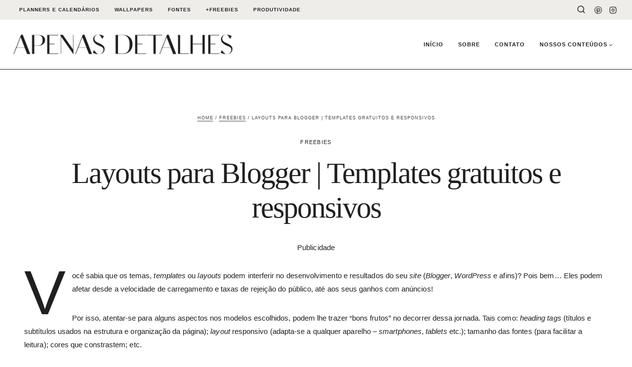

--- FILE ---
content_type: text/html; charset=UTF-8
request_url: https://apenasdetalhes.com/layouts-gratuitos-para-blogger/
body_size: 77143
content:
<!doctype html><html lang="pt-BR" class="no-js" itemtype="https://schema.org/Blog" itemscope><head><script data-no-optimize="1">var litespeed_docref=sessionStorage.getItem("litespeed_docref");litespeed_docref&&(Object.defineProperty(document,"referrer",{get:function(){return litespeed_docref}}),sessionStorage.removeItem("litespeed_docref"));</script>  <script type="litespeed/javascript" data-src="https://www.googletagmanager.com/gtag/js?id=G-9FDTJRB2C5"></script> <script type="litespeed/javascript">window.dataLayer=window.dataLayer||[];function gtag(){dataLayer.push(arguments)}
gtag('js',new Date());gtag('config','G-9FDTJRB2C5')</script> <script type="litespeed/javascript" data-src="https://pagead2.googlesyndication.com/pagead/js/adsbygoogle.js?client=ca-pub-4450139475573358"
     crossorigin="anonymous"></script> <meta charset="UTF-8"><meta name="viewport" content="width=device-width, initial-scale=1, minimum-scale=1"><meta name='robots' content='index, follow, max-image-preview:large, max-snippet:-1, max-video-preview:-1' /><title>Layouts para Blogger | Templates gratuitos e responsivos - Apenas Detalhes</title><meta name="description" content="Confira modelos de templates e layouts responsivos para blog (Blogger) para baixar gratuitamente, instalar e deixar o visual do seu site lindo e moderno!" /><link rel="canonical" href="https://apenasdetalhes.com/layouts-gratuitos-para-blogger/" /><meta property="og:locale" content="pt_BR" /><meta property="og:type" content="article" /><meta property="og:title" content="Layouts para Blogger | Templates gratuitos e responsivos - Apenas Detalhes" /><meta property="og:description" content="Confira modelos de templates e layouts responsivos para blog (Blogger) para baixar gratuitamente, instalar e deixar o visual do seu site lindo e moderno!" /><meta property="og:url" content="https://apenasdetalhes.com/layouts-gratuitos-para-blogger/" /><meta property="og:site_name" content="Apenas Detalhes" /><meta property="article:published_time" content="2020-01-29T13:32:05+00:00" /><meta property="article:modified_time" content="2024-08-27T13:16:06+00:00" /><meta property="og:image" content="http://apenasdetalhes.com/wp-content/uploads/2022/11/layouts-responsivos-blogger-gratis-baixar.jpg" /><meta property="og:image:width" content="900" /><meta property="og:image:height" content="1200" /><meta property="og:image:type" content="image/jpeg" /><meta name="author" content="Equipe Apenas Detalhes" /><meta name="twitter:card" content="summary_large_image" /><meta name="twitter:label1" content="Escrito por" /><meta name="twitter:data1" content="Equipe Apenas Detalhes" /><meta name="twitter:label2" content="Est. tempo de leitura" /><meta name="twitter:data2" content="8 minutos" /> <script type="application/ld+json" class="yoast-schema-graph">{"@context":"https://schema.org","@graph":[{"@type":"Article","@id":"https://apenasdetalhes.com/layouts-gratuitos-para-blogger/#article","isPartOf":{"@id":"https://apenasdetalhes.com/layouts-gratuitos-para-blogger/"},"author":{"name":"Equipe Apenas Detalhes","@id":"https://apenasdetalhes.com/#/schema/person/9684371fb1819486314ab16ac0b33fd6"},"headline":"Layouts para Blogger | Templates gratuitos e responsivos","datePublished":"2020-01-29T13:32:05+00:00","dateModified":"2024-08-27T13:16:06+00:00","mainEntityOfPage":{"@id":"https://apenasdetalhes.com/layouts-gratuitos-para-blogger/"},"wordCount":582,"commentCount":42,"publisher":{"@id":"https://apenasdetalhes.com/#organization"},"image":{"@id":"https://apenasdetalhes.com/layouts-gratuitos-para-blogger/#primaryimage"},"thumbnailUrl":"https://apenasdetalhes.com/wp-content/uploads/2022/11/layouts-responsivos-blogger-gratis-baixar.jpg","keywords":["Dicas para blog","Download gratuito"],"articleSection":["Freebies"],"inLanguage":"pt-BR","potentialAction":[{"@type":"CommentAction","name":"Comment","target":["https://apenasdetalhes.com/layouts-gratuitos-para-blogger/#respond"]}]},{"@type":"WebPage","@id":"https://apenasdetalhes.com/layouts-gratuitos-para-blogger/","url":"https://apenasdetalhes.com/layouts-gratuitos-para-blogger/","name":"Layouts para Blogger | Templates gratuitos e responsivos - Apenas Detalhes","isPartOf":{"@id":"https://apenasdetalhes.com/#website"},"primaryImageOfPage":{"@id":"https://apenasdetalhes.com/layouts-gratuitos-para-blogger/#primaryimage"},"image":{"@id":"https://apenasdetalhes.com/layouts-gratuitos-para-blogger/#primaryimage"},"thumbnailUrl":"https://apenasdetalhes.com/wp-content/uploads/2022/11/layouts-responsivos-blogger-gratis-baixar.jpg","datePublished":"2020-01-29T13:32:05+00:00","dateModified":"2024-08-27T13:16:06+00:00","description":"Confira modelos de templates e layouts responsivos para blog (Blogger) para baixar gratuitamente, instalar e deixar o visual do seu site lindo e moderno!","breadcrumb":{"@id":"https://apenasdetalhes.com/layouts-gratuitos-para-blogger/#breadcrumb"},"inLanguage":"pt-BR","potentialAction":[{"@type":"ReadAction","target":["https://apenasdetalhes.com/layouts-gratuitos-para-blogger/"]}]},{"@type":"ImageObject","inLanguage":"pt-BR","@id":"https://apenasdetalhes.com/layouts-gratuitos-para-blogger/#primaryimage","url":"https://apenasdetalhes.com/wp-content/uploads/2022/11/layouts-responsivos-blogger-gratis-baixar.jpg","contentUrl":"https://apenasdetalhes.com/wp-content/uploads/2022/11/layouts-responsivos-blogger-gratis-baixar.jpg","width":900,"height":1200},{"@type":"BreadcrumbList","@id":"https://apenasdetalhes.com/layouts-gratuitos-para-blogger/#breadcrumb","itemListElement":[{"@type":"ListItem","position":1,"name":"Início","item":"https://apenasdetalhes.com/"},{"@type":"ListItem","position":2,"name":"Layouts para Blogger | Templates gratuitos e responsivos"}]},{"@type":"WebSite","@id":"https://apenasdetalhes.com/#website","url":"https://apenasdetalhes.com/","name":"Apenas Detalhes","description":"Um portal de conteúdo recheado de informações, ideias e inspirações para deixar a rotina mais prática e leve.","publisher":{"@id":"https://apenasdetalhes.com/#organization"},"potentialAction":[{"@type":"SearchAction","target":{"@type":"EntryPoint","urlTemplate":"https://apenasdetalhes.com/?s={search_term_string}"},"query-input":{"@type":"PropertyValueSpecification","valueRequired":true,"valueName":"search_term_string"}}],"inLanguage":"pt-BR"},{"@type":"Organization","@id":"https://apenasdetalhes.com/#organization","name":"Apenas Detalhes","url":"https://apenasdetalhes.com/","logo":{"@type":"ImageObject","inLanguage":"pt-BR","@id":"https://apenasdetalhes.com/#/schema/logo/image/","url":"https://apenasdetalhes.com/wp-content/uploads/2023/03/logotipo-apenas-detalhes.png","contentUrl":"https://apenasdetalhes.com/wp-content/uploads/2023/03/logotipo-apenas-detalhes.png","width":3000,"height":3000,"caption":"Apenas Detalhes"},"image":{"@id":"https://apenasdetalhes.com/#/schema/logo/image/"},"sameAs":["https://www.instagram.com/apenasdetalhesblog/","https://br.pinterest.com/apenasdetalhesblog/"]},{"@type":"Person","@id":"https://apenasdetalhes.com/#/schema/person/9684371fb1819486314ab16ac0b33fd6","name":"Equipe Apenas Detalhes","image":{"@type":"ImageObject","inLanguage":"pt-BR","@id":"https://apenasdetalhes.com/#/schema/person/image/","url":"https://apenasdetalhes.com/wp-content/litespeed/avatar/5ec3a104c5644c4c799d3b8c67cd4770.jpg?ver=1768741972","contentUrl":"https://apenasdetalhes.com/wp-content/litespeed/avatar/5ec3a104c5644c4c799d3b8c67cd4770.jpg?ver=1768741972","caption":"Equipe Apenas Detalhes"},"sameAs":["https://apenasdetalhes.com/"],"url":"https://apenasdetalhes.com/author/gislaine-2/"}]}</script> <link rel='dns-prefetch' href='//www.googletagmanager.com' /><link rel="alternate" type="application/rss+xml" title="Feed para Apenas Detalhes &raquo;" href="https://apenasdetalhes.com/feed/" /><link rel="alternate" type="application/rss+xml" title="Feed de comentários para Apenas Detalhes &raquo;" href="https://apenasdetalhes.com/comments/feed/" /> <script type="litespeed/javascript">document.documentElement.classList.remove('no-js')</script> <link rel="alternate" type="application/rss+xml" title="Feed de comentários para Apenas Detalhes &raquo; Layouts para Blogger | Templates gratuitos e responsivos" href="https://apenasdetalhes.com/layouts-gratuitos-para-blogger/feed/" /><link rel="alternate" title="oEmbed (JSON)" type="application/json+oembed" href="https://apenasdetalhes.com/wp-json/oembed/1.0/embed?url=https%3A%2F%2Fapenasdetalhes.com%2Flayouts-gratuitos-para-blogger%2F" /><link rel="alternate" title="oEmbed (XML)" type="text/xml+oembed" href="https://apenasdetalhes.com/wp-json/oembed/1.0/embed?url=https%3A%2F%2Fapenasdetalhes.com%2Flayouts-gratuitos-para-blogger%2F&#038;format=xml" /><style id='wp-img-auto-sizes-contain-inline-css'>img:is([sizes=auto i],[sizes^="auto," i]){contain-intrinsic-size:3000px 1500px}
/*# sourceURL=wp-img-auto-sizes-contain-inline-css */</style><style id="litespeed-ccss">.wp-block-image img{box-sizing:border-box;height:auto;max-width:100%;vertical-align:bottom}ul{box-sizing:border-box}.has-drop-cap:not(:focus):first-letter{float:left;font-size:8.4em;font-style:normal;font-weight:100;line-height:.68;margin:.05em .1em 0 0;text-transform:uppercase}.wp-block-spacer{clear:both}.entry-content{counter-reset:footnotes}:root{--wp--preset--font-size--normal:16px;--wp--preset--font-size--huge:42px}.screen-reader-text{border:0;clip:rect(1px,1px,1px,1px);clip-path:inset(50%);height:1px;margin:-1px;overflow:hidden;padding:0;position:absolute;width:1px;word-wrap:normal!important}:root{--wp--preset--aspect-ratio--square:1;--wp--preset--aspect-ratio--4-3:4/3;--wp--preset--aspect-ratio--3-4:3/4;--wp--preset--aspect-ratio--3-2:3/2;--wp--preset--aspect-ratio--2-3:2/3;--wp--preset--aspect-ratio--16-9:16/9;--wp--preset--aspect-ratio--9-16:9/16;--wp--preset--color--black:#000;--wp--preset--color--cyan-bluish-gray:#abb8c3;--wp--preset--color--white:#fff;--wp--preset--color--pale-pink:#f78da7;--wp--preset--color--vivid-red:#cf2e2e;--wp--preset--color--luminous-vivid-orange:#ff6900;--wp--preset--color--luminous-vivid-amber:#fcb900;--wp--preset--color--light-green-cyan:#7bdcb5;--wp--preset--color--vivid-green-cyan:#00d084;--wp--preset--color--pale-cyan-blue:#8ed1fc;--wp--preset--color--vivid-cyan-blue:#0693e3;--wp--preset--color--vivid-purple:#9b51e0;--wp--preset--color--theme-palette-1:var(--global-palette1);--wp--preset--color--theme-palette-2:var(--global-palette2);--wp--preset--color--theme-palette-3:var(--global-palette3);--wp--preset--color--theme-palette-4:var(--global-palette4);--wp--preset--color--theme-palette-5:var(--global-palette5);--wp--preset--color--theme-palette-6:var(--global-palette6);--wp--preset--color--theme-palette-7:var(--global-palette7);--wp--preset--color--theme-palette-8:var(--global-palette8);--wp--preset--color--theme-palette-9:var(--global-palette9);--wp--preset--gradient--vivid-cyan-blue-to-vivid-purple:linear-gradient(135deg,rgba(6,147,227,1) 0%,#9b51e0 100%);--wp--preset--gradient--light-green-cyan-to-vivid-green-cyan:linear-gradient(135deg,#7adcb4 0%,#00d082 100%);--wp--preset--gradient--luminous-vivid-amber-to-luminous-vivid-orange:linear-gradient(135deg,rgba(252,185,0,1) 0%,rgba(255,105,0,1) 100%);--wp--preset--gradient--luminous-vivid-orange-to-vivid-red:linear-gradient(135deg,rgba(255,105,0,1) 0%,#cf2e2e 100%);--wp--preset--gradient--very-light-gray-to-cyan-bluish-gray:linear-gradient(135deg,#eee 0%,#a9b8c3 100%);--wp--preset--gradient--cool-to-warm-spectrum:linear-gradient(135deg,#4aeadc 0%,#9778d1 20%,#cf2aba 40%,#ee2c82 60%,#fb6962 80%,#fef84c 100%);--wp--preset--gradient--blush-light-purple:linear-gradient(135deg,#ffceec 0%,#9896f0 100%);--wp--preset--gradient--blush-bordeaux:linear-gradient(135deg,#fecda5 0%,#fe2d2d 50%,#6b003e 100%);--wp--preset--gradient--luminous-dusk:linear-gradient(135deg,#ffcb70 0%,#c751c0 50%,#4158d0 100%);--wp--preset--gradient--pale-ocean:linear-gradient(135deg,#fff5cb 0%,#b6e3d4 50%,#33a7b5 100%);--wp--preset--gradient--electric-grass:linear-gradient(135deg,#caf880 0%,#71ce7e 100%);--wp--preset--gradient--midnight:linear-gradient(135deg,#020381 0%,#2874fc 100%);--wp--preset--font-size--small:var(--global-font-size-small);--wp--preset--font-size--medium:var(--global-font-size-medium);--wp--preset--font-size--large:var(--global-font-size-large);--wp--preset--font-size--x-large:42px;--wp--preset--font-size--larger:var(--global-font-size-larger);--wp--preset--font-size--xxlarge:var(--global-font-size-xxlarge);--wp--preset--font-family--classico-bold:classico-bold;--wp--preset--spacing--20:.44rem;--wp--preset--spacing--30:.67rem;--wp--preset--spacing--40:1rem;--wp--preset--spacing--50:1.5rem;--wp--preset--spacing--60:2.25rem;--wp--preset--spacing--70:3.38rem;--wp--preset--spacing--80:5.06rem;--wp--preset--shadow--natural:6px 6px 9px rgba(0,0,0,.2);--wp--preset--shadow--deep:12px 12px 50px rgba(0,0,0,.4);--wp--preset--shadow--sharp:6px 6px 0px rgba(0,0,0,.2);--wp--preset--shadow--outlined:6px 6px 0px -3px rgba(255,255,255,1),6px 6px rgba(0,0,0,1);--wp--preset--shadow--crisp:6px 6px 0px rgba(0,0,0,1)}:root{--wp--style--global--content-size:var(--global-calc-content-width);--wp--style--global--wide-size:var(--global-calc-wide-content-width)}body{padding-top:0;padding-right:0;padding-bottom:0;padding-left:0}#cookie-law-info-bar{font-size:15px;margin:0 auto;padding:12px 10px;position:absolute;text-align:center;box-sizing:border-box;width:100%;z-index:9999;display:none;left:0;font-weight:300;box-shadow:0 -1px 10px 0 rgba(172,171,171,.3)}#cookie-law-info-bar span{vertical-align:middle}.cli-plugin-button,.cli-plugin-button:visited{display:inline-block;padding:9px 12px;color:#fff;text-decoration:none;position:relative;margin-left:5px;text-decoration:none}.cli-plugin-main-link{margin-left:0;font-weight:550;text-decoration:underline}.cli-plugin-button,.cli-plugin-button:visited,.medium.cli-plugin-button,.medium.cli-plugin-button:visited{font-size:13px;font-weight:400;line-height:1}.cli-plugin-button{margin-top:5px}.cli-bar-popup{-moz-background-clip:padding;-webkit-background-clip:padding;background-clip:padding-box;-webkit-border-radius:30px;-moz-border-radius:30px;border-radius:30px;padding:20px}.cli-container-fluid{padding-right:15px;padding-left:15px;margin-right:auto;margin-left:auto}.cli-row{display:-ms-flexbox;display:flex;-ms-flex-wrap:wrap;flex-wrap:wrap;margin-right:-15px;margin-left:-15px}.cli-align-items-stretch{-ms-flex-align:stretch!important;align-items:stretch!important}.cli-px-0{padding-left:0;padding-right:0}.cli-btn{font-size:14px;display:inline-block;font-weight:400;text-align:center;white-space:nowrap;vertical-align:middle;border:1px solid transparent;padding:.5rem 1.25rem;line-height:1;border-radius:.25rem}.cli-modal-backdrop{position:fixed;top:0;right:0;bottom:0;left:0;z-index:1040;background-color:#000;display:none}.cli-modal-backdrop.cli-fade{opacity:0}.cli-modal a{text-decoration:none}.cli-modal .cli-modal-dialog{position:relative;width:auto;margin:.5rem;font-family:-apple-system,BlinkMacSystemFont,"Segoe UI",Roboto,"Helvetica Neue",Arial,sans-serif,"Apple Color Emoji","Segoe UI Emoji","Segoe UI Symbol";font-size:1rem;font-weight:400;line-height:1.5;color:#212529;text-align:left;display:-ms-flexbox;display:flex;-ms-flex-align:center;align-items:center;min-height:calc(100% - (.5rem*2))}@media (min-width:576px){.cli-modal .cli-modal-dialog{max-width:500px;margin:1.75rem auto;min-height:calc(100% - (1.75rem*2))}}@media (min-width:992px){.cli-modal .cli-modal-dialog{max-width:900px}}.cli-modal-content{position:relative;display:-ms-flexbox;display:flex;-ms-flex-direction:column;flex-direction:column;width:100%;background-color:#fff;background-clip:padding-box;border-radius:.3rem;outline:0}.cli-modal .cli-modal-close{position:absolute;right:10px;top:10px;z-index:1;padding:0;background-color:transparent!important;border:0;-webkit-appearance:none;font-size:1.5rem;font-weight:700;line-height:1;color:#000;text-shadow:0 1px 0 #fff}.cli-switch{display:inline-block;position:relative;min-height:1px;padding-left:70px;font-size:14px}.cli-switch input[type=checkbox]{display:none}.cli-switch .cli-slider{background-color:#e3e1e8;height:24px;width:50px;bottom:0;left:0;position:absolute;right:0;top:0}.cli-switch .cli-slider:before{background-color:#fff;bottom:2px;content:"";height:20px;left:2px;position:absolute;width:20px}.cli-switch input:checked+.cli-slider{background-color:#00acad}.cli-switch input:checked+.cli-slider:before{transform:translateX(26px)}.cli-switch .cli-slider{border-radius:34px}.cli-switch .cli-slider:before{border-radius:50%}.cli-tab-content{background:#fff}.cli-tab-content{width:100%;padding:30px}@media (max-width:767px){.cli-tab-content{padding:30px 10px}}.cli-container-fluid{padding-right:15px;padding-left:15px;margin-right:auto;margin-left:auto}.cli-row{display:-ms-flexbox;display:flex;-ms-flex-wrap:wrap;flex-wrap:wrap;margin-right:-15px;margin-left:-15px}.cli-align-items-stretch{-ms-flex-align:stretch!important;align-items:stretch!important}.cli-px-0{padding-left:0;padding-right:0}.cli-btn{font-size:14px;display:inline-block;font-weight:400;text-align:center;white-space:nowrap;vertical-align:middle;border:1px solid transparent;padding:.5rem 1.25rem;line-height:1;border-radius:.25rem}.cli-modal-backdrop{position:fixed;top:0;right:0;bottom:0;left:0;z-index:1040;background-color:#000;-webkit-transform:scale(0);transform:scale(0)}.cli-modal-backdrop.cli-fade{opacity:0}.cli-modal{position:fixed;top:0;right:0;bottom:0;left:0;z-index:99999;transform:scale(0);overflow:hidden;outline:0;display:none}.cli-modal a{text-decoration:none}.cli-modal .cli-modal-dialog{position:relative;width:auto;margin:.5rem;font-family:inherit;font-size:1rem;font-weight:400;line-height:1.5;color:#212529;text-align:left;display:-ms-flexbox;display:flex;-ms-flex-align:center;align-items:center;min-height:calc(100% - (.5rem*2))}@media (min-width:576px){.cli-modal .cli-modal-dialog{max-width:500px;margin:1.75rem auto;min-height:calc(100% - (1.75rem*2))}}.cli-modal-content{position:relative;display:-ms-flexbox;display:flex;-ms-flex-direction:column;flex-direction:column;width:100%;background-color:#fff;background-clip:padding-box;border-radius:.2rem;box-sizing:border-box;outline:0}.cli-switch{display:inline-block;position:relative;min-height:1px;padding-left:38px;font-size:14px}.cli-switch input[type=checkbox]{display:none}.cli-switch .cli-slider{background-color:#e3e1e8;height:20px;width:38px;bottom:0;left:0;position:absolute;right:0;top:0}.cli-switch .cli-slider:before{background-color:#fff;bottom:2px;content:"";height:15px;left:3px;position:absolute;width:15px}.cli-switch input:checked+.cli-slider{background-color:#61a229}.cli-switch input:checked+.cli-slider:before{transform:translateX(18px)}.cli-switch .cli-slider{border-radius:34px;font-size:0}.cli-switch .cli-slider:before{border-radius:50%}.cli-tab-content{background:#fff}.cli-tab-content{width:100%;padding:5px 30px 5px 5px;box-sizing:border-box}@media (max-width:767px){.cli-tab-content{padding:30px 10px}}.cli-tab-footer .cli-btn{background-color:#00acad;padding:10px 15px;text-decoration:none}.cli-tab-footer .wt-cli-privacy-accept-btn{background-color:#61a229;color:#fff;border-radius:0}.cli-tab-footer{width:100%;text-align:right;padding:20px 0}.cli-col-12{width:100%}.cli-tab-header{display:flex;justify-content:space-between}.cli-tab-header a:before{width:10px;height:2px;left:0;top:calc(50% - 1px)}.cli-tab-header a:after{width:2px;height:10px;left:4px;top:calc(50% - 5px);-webkit-transform:none;transform:none}.cli-tab-header a:before{width:7px;height:7px;border-right:1px solid #4a6e78;border-bottom:1px solid #4a6e78;content:" ";transform:rotate(-45deg);margin-right:10px}.cli-tab-header a.cli-nav-link{position:relative;display:flex;align-items:center;font-size:14px;color:#000;text-transform:capitalize}.cli-tab-header{border-radius:5px;padding:12px 15px;background-color:#f2f2f2}.cli-modal .cli-modal-close{position:absolute;right:0;top:0;z-index:1;-webkit-appearance:none;width:40px;height:40px;padding:0;border-radius:50%;padding:10px;background:0 0;border:none;min-width:40px}.cli-tab-container h4{font-family:inherit;font-size:16px;margin-bottom:15px;margin:10px 0}#cliSettingsPopup .cli-tab-section-container{padding-top:12px}.cli-privacy-content-text{font-size:14px;line-height:1.4;margin-top:0;padding:0;color:#000}.cli-tab-content{display:none}.cli-tab-section .cli-tab-content{padding:10px 20px 5px}.cli-tab-section{margin-top:5px}@media (min-width:992px){.cli-modal .cli-modal-dialog{max-width:645px}}.cli-switch .cli-slider:after{content:attr(data-cli-disable);position:absolute;right:50px;color:#000;font-size:12px;text-align:right;min-width:80px}.cli-switch input:checked+.cli-slider:after{content:attr(data-cli-enable)}.cli-privacy-overview:not(.cli-collapsed) .cli-privacy-content{max-height:60px;overflow:hidden}a.cli-privacy-readmore{font-size:12px;margin-top:12px;display:inline-block;padding-bottom:0;color:#000;text-decoration:underline}.cli-modal-footer{position:relative}a.cli-privacy-readmore:before{content:attr(data-readmore-text)}.cli-modal-close svg{fill:#000}span.cli-necessary-caption{color:#000;font-size:12px}.cli-tab-container .cli-row{max-height:500px;overflow-y:auto}.wt-cli-sr-only{display:none;font-size:16px}.wt-cli-necessary-checkbox{display:none!important}.wt-cli-privacy-overview-actions{padding-bottom:0}.wt-cli-cookie-description{font-size:14px;line-height:1.4;margin-top:0;padding:0;color:#000}body{-webkit-font-smoothing:subpixel-antialiased}h1,h4{-webkit-font-smoothing:antialiased}a{text-underline-position:under}input,textarea{border-radius:0!important}textarea,textarea::-webkit-input-placeholder,input[type=search],input[type=search]::-webkit-input-placeholder{color:var(--global-palette3)!important;border-color:var(--global-palette3)!important;font-size:90%}input[type=search]::-webkit-input-placeholder{letter-spacing:2px;font-size:11px;text-transform:uppercase;font-weight:inherit}.drawer-content input[type=search]::-webkit-input-placeholder{font-size:inherit}textarea{border-color:var(--global-palette3)!important}#search-drawer .drawer-inner .drawer-content form input.search-field{box-shadow:none!important}#search-drawer .drawer-inner input.search-field{padding:1.5em 80px 1.5em 1.5em!important}.search-form .kadence-search-icon-wrap{color:var(--global-palette3)!important}.site-top-header-wrap{background:var(--global-palette9)}.entry-header .category-links a{font-weight:400!important}.comment-respond a#cancel-comment-reply-link{margin-left:20px;font-size:.75em;text-decoration:underline}.entry-content{word-break:initial!important}html{line-height:1.15;-webkit-text-size-adjust:100%}body{margin:0}main{display:block;min-width:0}h1{font-size:2em;margin:.67em 0}a{background-color:transparent}img{border-style:none}button,input,textarea{font-size:100%;margin:0}button,input{overflow:visible}button{text-transform:none}button,[type=button],[type=submit]{-webkit-appearance:button}button::-moz-focus-inner,[type=button]::-moz-focus-inner,[type=submit]::-moz-focus-inner{border-style:none;padding:0}button:-moz-focusring,[type=button]:-moz-focusring,[type=submit]:-moz-focusring{outline:1px dotted ButtonText}textarea{overflow:auto}[type=checkbox]{box-sizing:border-box;padding:0}[type=search]{-webkit-appearance:textfield;outline-offset:-2px}[type=search]::-webkit-search-decoration{-webkit-appearance:none}::-webkit-file-upload-button{-webkit-appearance:button;font:inherit}:root{--global-gray-400:#cbd5e0;--global-gray-500:#a0aec0;--global-xs-spacing:1em;--global-sm-spacing:1.5rem;--global-md-spacing:2rem;--global-lg-spacing:2.5em;--global-xl-spacing:3.5em;--global-xxl-spacing:5rem;--global-edge-spacing:1.5rem;--global-boxed-spacing:2rem;--global-font-size-small:clamp(.8rem,.73rem + .217vw,.9rem);--global-font-size-medium:clamp(1.1rem,.995rem + .326vw,1.25rem);--global-font-size-large:clamp(1.75rem,1.576rem + .543vw,2rem);--global-font-size-larger:clamp(2rem,1.6rem + 1vw,2.5rem);--global-font-size-xxlarge:clamp(2.25rem,1.728rem + 1.63vw,3rem)}h1,h4{padding:0;margin:0}h3 a{color:inherit;text-decoration:none}i{font-style:italic}ins{text-decoration:none}html{box-sizing:border-box}*,*:before,*:after{box-sizing:inherit}ul{margin:0 0 1.5em 1.5em;padding:0}ul{list-style:disc}li>ul{margin-bottom:0;margin-left:1.5em}img{display:block;height:auto;max-width:100%}figure{margin:.5em 0}a{color:var(--global-palette-highlight)}.screen-reader-text{clip:rect(1px,1px,1px,1px);position:absolute!important;height:1px;width:1px;overflow:hidden;word-wrap:normal!important}textarea{width:100%}input[type=search],textarea{-webkit-appearance:none;color:var(--global-palette5);border:1px solid var(--global-gray-400);border-radius:3px;padding:.4em .5em;max-width:100%;background:var(--global-palette9);box-shadow:0px 0px 0px -7px rgba(0,0,0,0)}::-webkit-input-placeholder{color:var(--global-palette6)}::-moz-placeholder{color:var(--global-palette6);opacity:1}::placeholder{color:var(--global-palette6)}.search-form{position:relative}.search-form input[type=search],.search-form input.search-field{padding-right:60px;width:100%}.search-form .search-submit[type=submit]{top:0;right:0;bottom:0;position:absolute;color:transparent;background:0 0;z-index:2;width:50px;border:0;padding:8px 12px 7px;border-radius:0;box-shadow:none;overflow:hidden}.search-form .kadence-search-icon-wrap{position:absolute;right:0;top:0;height:100%;width:50px;padding:0;text-align:center;background:0 0;z-index:3;color:var(--global-palette6);text-shadow:none;display:flex;align-items:center;justify-content:center}button,input[type=submit]{border-radius:3px;background:var(--global-palette-btn-bg);color:var(--global-palette-btn);padding:.4em 1em;border:0;font-size:1.125rem;line-height:1.6;display:inline-block;font-family:inherit;text-decoration:none;box-shadow:0px 0px 0px -7px rgba(0,0,0,0)}button:visited,input[type=submit]:visited{background:var(--global-palette-btn-bg);color:var(--global-palette-btn)}.kadence-svg-iconset{display:inline-flex;align-self:center}.kadence-svg-iconset svg{height:1em;width:1em}.kadence-svg-iconset.svg-baseline svg{top:.125em;position:relative}.kt-clear{*zoom:1}.kt-clear:before,.kt-clear:after{content:' ';display:table}.kt-clear:after{clear:both}.content-area{margin:var(--global-xxl-spacing) 0}.entry-content{word-break:break-word}.site-container{margin:0 auto;padding:0 var(--global-content-edge-padding)}.content-bg{background:#fff}.content-style-unboxed .entry:not(.loop-entry)>.entry-content-wrap{padding:0}.content-style-unboxed .content-bg:not(.loop-entry){background:0 0}.content-style-unboxed .entry:not(.loop-entry){box-shadow:none;border-radius:0}#kt-scroll-up-reader,#kt-scroll-up{position:fixed;-webkit-transform:translateY(40px);transform:translateY(40px);opacity:0;z-index:1000;display:flex}.scroll-up-style-filled{color:var(--global-palette9);background:var(--global-palette4)}#kt-scroll-up-reader{-webkit-transform:translateY(0px);transform:translateY(0px)}#kt-scroll-up-reader:not(:focus){clip:rect(1px,1px,1px,1px);height:1px;width:1px;overflow:hidden;word-wrap:normal!important}@media screen and (min-width:1025px){.vs-lg-false{display:none!important}}#wrapper{overflow:hidden;overflow:clip}body.footer-on-bottom #wrapper{min-height:100vh;display:flex;flex-direction:column}body.footer-on-bottom #inner-wrap{flex:1 0 auto}:root{--global-palette1:#dbd4cb;--global-palette2:#eeedea;--global-palette3:#202020;--global-palette4:#c1b9ad;--global-palette5:#fff;--global-palette6:#fff;--global-palette7:#fff;--global-palette8:#fff;--global-palette9:#fff;--global-palette9rgb:255,255,255;--global-palette-highlight:#202020;--global-palette-highlight-alt:rgba(32,32,32,.8);--global-palette-highlight-alt2:#ddddd7;--global-palette-btn-bg:#202020;--global-palette-btn-bg-hover:rgba(32,32,32,.9);--global-palette-btn:#f5f6f3;--global-palette-btn-hover:#f5f6f3;--global-body-font-family:Raleway,sans-serif;--global-heading-font-family:"classico-bold",helvetica,arial,sans-serif;--global-primary-nav-font-family:Syne,sans-serif;--global-fallback-font:sans-serif;--global-display-fallback-font:sans-serif;--global-content-width:1220px;--global-content-narrow-width:1000px;--global-content-edge-padding:1.5rem;--global-content-boxed-padding:2rem;--global-calc-content-width:calc(1220px - var(--global-content-edge-padding) - var(--global-content-edge-padding));--wp--style--global--content-size:var(--global-calc-content-width)}.wp-site-blocks{--global-vw:calc(100vw - (.5*var(--scrollbar-offset)))}body{background:#fff}body,input,textarea{font-style:normal;font-weight:400;font-size:15px;line-height:1.8em;letter-spacing:0px;font-family:var(--global-body-font-family);color:#202020}.content-bg,body.content-style-unboxed .site{background:#fff}@media all and (max-width:1024px){body{font-size:14px}.content-bg,body.content-style-unboxed .site{background:var(--global-palette9)}}@media all and (max-width:767px){body{font-size:14px}.content-bg,body.content-style-unboxed .site{background:var(--global-palette9)}}h1,h4{font-family:var(--global-heading-font-family)}h1{font-style:normal;font-weight:400;font-size:55px;line-height:.95em;letter-spacing:-1px;font-family:"classico-bold",helvetica,arial,sans-serif;text-transform:none;color:#202020}h4{font-style:normal;font-weight:700;font-size:14px;line-height:1.4em;letter-spacing:2px;font-family:Syne,sans-serif;text-transform:uppercase;color:#202020}@media all and (max-width:1024px){h1{font-size:45px;line-height:.95em;letter-spacing:-1px}h4{font-size:14px;line-height:1.4em;letter-spacing:2px}}@media all and (max-width:767px){h1{font-size:40px;line-height:.95em;letter-spacing:-1px}h4{font-size:13px;line-height:1.4em;letter-spacing:2px}}.site-container{max-width:var(--global-content-width)}@media all and (min-width:1450px){.wp-site-blocks .content-container .alignwide{margin-left:-115px;margin-right:-115px;width:unset;max-width:unset}}.content-area{margin-top:5rem;margin-bottom:5rem}@media all and (max-width:1024px){.content-area{margin-top:2rem;margin-bottom:2rem}}@media all and (max-width:767px){.content-area{margin-top:2rem;margin-bottom:2rem}}@media all and (max-width:1024px){:root{--global-content-boxed-padding:2rem}}@media all and (max-width:767px){:root{--global-content-boxed-padding:1.5rem}}.entry-content-wrap{padding:2rem}@media all and (max-width:1024px){.entry-content-wrap{padding:2rem}}@media all and (max-width:767px){.entry-content-wrap{padding:1.5rem}}.entry.single-entry{box-shadow:0px 0px 0px 0px rgba(0,0,0,.05);border-radius:0}button,input[type=submit]{font-style:normal;font-weight:600;font-size:11px;line-height:15px;letter-spacing:2px;font-family:Syne,sans-serif;text-transform:uppercase;border-radius:0;padding:18px 40px;border:1px none currentColor;border-color:rgba(0,0,0,0);box-shadow:0px 0px 0px 0px rgba(0,0,0,0)}@media all and (max-width:1024px){button,input[type=submit]{border-color:rgba(0,0,0,0);padding:18px 40px;font-size:11px;line-height:15px;letter-spacing:2px}}@media all and (max-width:767px){button,input[type=submit]{padding:18px 40px 18px 50px;border-color:rgba(0,0,0,0);font-size:11px;line-height:15px;letter-spacing:2px}}#kt-scroll-up-reader,#kt-scroll-up{border:1px solid currentColor;border-radius:120px;color:#fff;background:#282828;border-color:rgba(255,255,255,.1);bottom:25px;font-size:2em;padding:15px}#kt-scroll-up-reader.scroll-up-side-right,#kt-scroll-up.scroll-up-side-right{right:25px}@media all and (max-width:1024px){#kt-scroll-up-reader,#kt-scroll-up{bottom:25px;font-size:2em;padding:15px}#kt-scroll-up-reader.scroll-up-side-right,#kt-scroll-up.scroll-up-side-right{right:25px}}@media all and (max-width:767px){#kt-scroll-up-reader,#kt-scroll-up{font-size:1.5em;padding:15px}}.comment-metadata a:not(.comment-edit-link){display:none}.wp-site-blocks .post-title h1{font-style:normal;font-weight:400;font-size:55px;line-height:.95em;letter-spacing:-1px;font-family:"classico-bold",helvetica,arial,sans-serif;color:#202020}@media all and (max-width:1024px){.wp-site-blocks .post-title h1{font-size:45px;line-height:.95em;letter-spacing:-1px}}@media all and (max-width:767px){.wp-site-blocks .post-title h1{font-size:40px;line-height:.95em;letter-spacing:-1px}}.post-title .entry-taxonomies,.post-title .entry-taxonomies a{font-style:normal;font-weight:600;font-size:12px;line-height:6;letter-spacing:2px;font-family:Syne,sans-serif;text-transform:uppercase;color:#202020}@media all and (max-width:1024px){.post-title .entry-taxonomies{font-size:11px;line-height:7}}@media all and (max-width:767px){.post-title .entry-taxonomies{font-size:10px;line-height:7}}.post-title .kadence-breadcrumbs{font-style:normal;font-weight:600;font-size:9px;line-height:3;letter-spacing:1px;font-family:Syne,sans-serif;text-transform:uppercase;color:rgba(32,32,32,.7)}@media all and (max-width:1024px){.post-title .kadence-breadcrumbs{font-size:9px}}@media all and (max-width:767px){.post-title .kadence-breadcrumbs{font-size:9px}}@media all and (max-width:1024px){.site-header-row-tablet-layout-fullwidth{padding:0}}.site-branding a.brand img{max-width:410px}@media all and (max-width:1024px){.site-branding a.brand img{max-width:75px}}@media all and (max-width:767px){.site-branding a.brand img{max-width:70px}}.site-branding{padding:0}@media all and (max-width:1024px){.site-branding{padding:0}}@media all and (max-width:767px){.site-branding{padding:0}}#masthead{background:#fff}@media all and (max-width:1024px){#masthead{background:#fff}}.site-main-header-wrap .site-header-row-container-inner{background:#dbd4cb;border-bottom:1px none #202020}.site-main-header-inner-wrap{min-height:40px}@media all and (max-width:1024px){.site-main-header-wrap .site-header-row-container-inner{border-bottom:1px none #202020}}@media all and (max-width:767px){.site-main-header-wrap .site-header-row-container-inner{border-bottom:1px none #202020}.site-main-header-inner-wrap{min-height:110px}}.site-top-header-wrap .site-header-row-container-inner{background:#fff;border-bottom:1px none #202020}.site-top-header-inner-wrap{min-height:40px}@media all and (max-width:1024px){.site-top-header-wrap .site-header-row-container-inner{background:#fff;border-bottom:1px solid #202020}.site-top-header-inner-wrap{min-height:85px}}@media all and (max-width:767px){.site-top-header-wrap .site-header-row-container-inner{background:#fff;border-bottom:1px solid #202020}.site-top-header-inner-wrap{min-height:85px}}.site-bottom-header-wrap .site-header-row-container-inner{background:#fff;border-bottom:1px solid #202020}.site-bottom-header-inner-wrap{min-height:100px}.main-navigation .primary-menu-container>ul>li.menu-item>a{padding-left:calc(30px/2);padding-right:calc(30px/2);color:#202020}.main-navigation .primary-menu-container>ul li.menu-item>a{font-style:normal;font-weight:600;font-size:10px;line-height:1px;letter-spacing:1px;font-family:var(--global-primary-nav-font-family);text-transform:uppercase}.header-navigation[class*=header-navigation-style-underline] .header-menu-container.secondary-menu-container>ul>li>a:after{width:calc(100% - 3.2em)}.secondary-navigation .secondary-menu-container>ul>li.menu-item>a{padding-left:calc(3.2em/2);padding-right:calc(3.2em/2);color:#202020;background:rgba(0,0,0,0)}.secondary-navigation .secondary-menu-container>ul li.menu-item>a{font-style:normal;font-weight:600;font-size:9px;line-height:1px;letter-spacing:1px;font-family:Syne,sans-serif;text-transform:uppercase}.header-navigation .header-menu-container ul ul.sub-menu{background:#fff;box-shadow:0px 0px 5px 3px rgba(32,32,32,.08)}.header-navigation .header-menu-container ul ul li.menu-item{border-bottom:1px none rgba(32,32,32,.1)}.header-navigation .header-menu-container ul ul li.menu-item>a{width:250px;padding-top:25px;padding-bottom:25px;color:#202020;font-style:normal;font-weight:600;font-size:10px;line-height:2px;letter-spacing:2px;font-family:Syne,sans-serif;text-transform:uppercase}.mobile-toggle-open-container .menu-toggle-open{color:#202020;padding:.85em;font-style:normal;font-weight:300;font-size:8px;letter-spacing:2px;font-family:'Nunito Sans',sans-serif;text-transform:uppercase}.mobile-toggle-open-container .menu-toggle-open .menu-toggle-icon{font-size:25px}.mobile-navigation ul li{font-style:normal;font-weight:600;font-size:11px;line-height:2em;letter-spacing:2px;font-family:Syne,sans-serif;text-transform:uppercase}@media all and (max-width:1024px){.mobile-navigation ul li{font-size:11px;line-height:2em;letter-spacing:2px}}@media all and (max-width:767px){.mobile-navigation ul li{font-size:10px;line-height:2em;letter-spacing:2px}}.mobile-navigation ul li a{padding-top:1.5em;padding-bottom:1.5em}.mobile-navigation ul li>a,.mobile-navigation ul li.menu-item-has-children>.drawer-nav-drop-wrap{background:#fff;color:#202020}.mobile-navigation ul li.menu-item-has-children .drawer-nav-drop-wrap,.mobile-navigation ul li:not(.menu-item-has-children) a{border-bottom:1px solid rgba(32,32,32,.1)}.mobile-navigation:not(.drawer-navigation-parent-toggle-true) ul li.menu-item-has-children .drawer-nav-drop-wrap button{border-left:1px solid rgba(32,32,32,.1)}#mobile-drawer .drawer-inner{background:#fff}@media all and (max-width:1024px){#mobile-drawer .drawer-inner{background:#fff}}@media all and (max-width:767px){#mobile-drawer .drawer-inner{background:#fff}}#mobile-drawer .drawer-header .drawer-toggle{padding:.6em .15em;font-size:24px}#mobile-drawer .drawer-header .drawer-toggle{color:#202020}.header-social-wrap{margin:2px}.header-social-wrap .header-social-inner-wrap{font-size:15px;gap:0px}.header-social-wrap .header-social-inner-wrap .social-button{color:#202020;background:rgba(0,0,0,0);border:2px none transparent;border-color:rgba(0,0,0,0);border-radius:0}.search-toggle-open-container .search-toggle-open{background:rgba(255,255,255,0);color:#202020;padding:.5em 0 .5em .5em;margin:0;font-style:normal;font-weight:600;font-size:10px;line-height:2;letter-spacing:0px;font-family:Syne,sans-serif;text-transform:uppercase}@media all and (max-width:1024px){.search-toggle-open-container .search-toggle-open{font-size:9px;line-height:2}}@media all and (max-width:767px){.search-toggle-open-container .search-toggle-open{font-size:8px}}.search-toggle-open-container .search-toggle-open.search-toggle-style-bordered{border:1px none currentColor}.search-toggle-open-container .search-toggle-open .search-toggle-icon{font-size:18px}@media all and (max-width:1024px){.search-toggle-open-container .search-toggle-open .search-toggle-icon{font-size:2em}}@media all and (max-width:767px){.search-toggle-open-container .search-toggle-open .search-toggle-icon{font-size:2.5em}}#search-drawer .drawer-inner .drawer-content form input.search-field,#search-drawer .drawer-inner .drawer-content form .kadence-search-icon-wrap,#search-drawer .drawer-header{color:#202020}#search-drawer .drawer-inner{background:#eeedea}@media all and (max-width:1024px){#search-drawer .drawer-inner{background:#eeedea}}@media all and (max-width:767px){#search-drawer .drawer-inner{background:#eeedea}}.kb-row-layout-wrap{position:relative;border:0 solid rgba(0,0,0,0)}.kb-row-layout-wrap:before{clear:both;display:table;content:""}.kt-row-column-wrap{display:grid;grid-template-columns:minmax(0,1fr);gap:var(--global-row-gutter-md,2rem) var(--global-row-gutter-md,2rem);grid-auto-rows:minmax(min-content,max-content);z-index:1;position:relative}.entry-content .wp-block-kadence-rowlayout.alignwide{text-align:inherit;margin-bottom:0}.wp-block-kadence-column{display:flex;flex-direction:column;z-index:1;min-width:0;min-height:0}.kt-inside-inner-col{flex-direction:column;border:0 solid rgba(0,0,0,0);position:relative}:root{--global-kb-font-size-sm:clamp(.8rem,.73rem + .217vw,.9rem);--global-kb-font-size-md:clamp(1.1rem,.995rem + .326vw,1.25rem);--global-kb-font-size-lg:clamp(1.75rem,1.576rem + .543vw,2rem);--global-kb-font-size-xl:clamp(2.25rem,1.728rem + 1.63vw,3rem);--global-kb-font-size-xxl:clamp(2.5rem,1.456rem + 3.26vw,4rem);--global-kb-font-size-xxxl:clamp(2.75rem,.489rem + 7.065vw,6rem)}.kb-row-layout-id6_041e93-e3>.kt-row-column-wrap{align-content:center}.kb-row-layout-id6_041e93-e3>.kt-row-column-wrap{column-gap:var(--global-kb-gap-lg,4rem);padding-top:25px;padding-right:50px;padding-bottom:50px;padding-left:50px;grid-template-columns:minmax(0,calc(50% - ((var(--global-kb-gap-lg,4rem)*1)/2)))minmax(0,calc(50% - ((var(--global-kb-gap-lg,4rem)*1)/2)))}@media all and (max-width:1024px){.kb-row-layout-id6_041e93-e3>.kt-row-column-wrap{padding-top:25px;padding-right:50px;padding-bottom:25px;padding-left:50px;grid-template-columns:minmax(0,1fr)}}@media all and (max-width:767px){.kb-row-layout-id6_041e93-e3>.kt-row-column-wrap{padding-top:25px;padding-right:50px;padding-bottom:25px;padding-left:50px;grid-template-columns:minmax(0,1fr)}}.kadence-column6_d3082e-c1>.kt-inside-inner-col{column-gap:var(--global-kb-gap-sm,1rem)}.kadence-column6_d3082e-c1>.kt-inside-inner-col{flex-direction:column}@media all and (max-width:1024px){.kadence-column6_d3082e-c1>.kt-inside-inner-col{flex-direction:column}}@media all and (max-width:767px){.kadence-column6_d3082e-c1>.kt-inside-inner-col{flex-direction:column}}.kadence-column6_401f59-28>.kt-inside-inner-col{column-gap:var(--global-kb-gap-sm,1rem)}.kadence-column6_401f59-28>.kt-inside-inner-col{flex-direction:column}@media all and (max-width:1024px){.kadence-column6_401f59-28>.kt-inside-inner-col{flex-direction:column}}@media all and (max-width:767px){.kadence-column6_401f59-28>.kt-inside-inner-col{flex-direction:column}}.quads-location ins.adsbygoogle{background:0 0!important}.site-branding{max-height:inherit}.site-branding a.brand{display:flex;gap:1em;flex-direction:row;align-items:center;text-decoration:none;color:inherit;max-height:inherit}.site-branding a.brand img{display:block}.header-navigation ul ul.sub-menu{display:none;position:absolute;top:100%;flex-direction:column;background:#fff;margin-left:0;box-shadow:0 2px 13px rgba(0,0,0,.1);z-index:1000}.header-navigation ul ul.sub-menu>li:last-child{border-bottom:0}.header-navigation[class*=header-navigation-dropdown-animation-fade] ul ul.sub-menu{opacity:0;visibility:hidden;-webkit-transform:translate3d(0,0,0);transform:translate3d(0,0,0);display:block;clip:rect(1px,1px,1px,1px);height:1px;overflow:hidden}.header-navigation.header-navigation-dropdown-animation-fade-down ul ul.sub-menu{-webkit-transform:translate3d(0,-10px,0);transform:translate3d(0,-10px,0)}.nav--toggle-sub .dropdown-nav-toggle{display:block;background:0 0;position:absolute;right:0;top:50%;width:.7em;height:.7em;font-size:inherit;width:.9em;height:.9em;font-size:.9em;display:inline-flex;line-height:inherit;margin:0;padding:0;border:none;border-radius:0;-webkit-transform:translateY(-50%);transform:translateY(-50%);overflow:visible}.nav--toggle-sub li.menu-item-has-children{position:relative}.nav-drop-title-wrap{position:relative;padding-right:1em;display:block}.header-navigation-style-underline-fullheight,.header-navigation-style-fullheight{height:100%;align-items:center}.header-navigation-style-underline-fullheight .header-menu-container,.header-navigation-style-fullheight .header-menu-container{height:100%;align-items:center}.header-navigation-style-underline-fullheight .header-menu-container>ul,.header-navigation-style-fullheight .header-menu-container>ul{height:100%;align-items:center}.header-navigation-style-underline-fullheight .header-menu-container>ul>li,.header-navigation-style-fullheight .header-menu-container>ul>li{display:flex;height:100%;align-items:center}.header-navigation-style-underline-fullheight .header-menu-container>ul>li>a,.header-navigation-style-fullheight .header-menu-container>ul>li>a{display:flex;height:100%;align-items:center}.header-navigation[class*=header-navigation-style-underline] .header-menu-container>ul>li>a{position:relative}.header-navigation[class*=header-navigation-style-underline] .header-menu-container>ul>li>a:after{content:'';width:100%;position:absolute;bottom:0;height:2px;right:50%;background:currentColor;-webkit-transform:scale(0,0) translate(-50%,0);transform:scale(0,0) translate(-50%,0)}.header-navigation,.header-menu-container{display:flex}.header-navigation li.menu-item>a{display:block;width:100%;text-decoration:none;color:var(--global-palette4);-webkit-transform:translate3d(0,0,0);transform:translate3d(0,0,0)}.header-navigation ul.sub-menu{display:block;list-style:none;margin:0;padding:0}.header-navigation ul li.menu-item>a{padding:.6em .5em}.header-navigation ul ul li.menu-item>a{padding:1em}.header-navigation ul ul li.menu-item>a{width:200px}.header-navigation .menu{display:flex;flex-wrap:wrap;justify-content:center;align-items:center;list-style:none;margin:0;padding:0}.menu-toggle-open{display:flex;background:0 0;align-items:center;box-shadow:none}.menu-toggle-open .menu-toggle-icon{display:flex}.menu-toggle-open.menu-toggle-style-default{border:0}.wp-site-blocks .menu-toggle-open{box-shadow:none}.mobile-navigation{width:100%}.mobile-navigation a{display:block;width:100%;text-decoration:none;padding:.6em .5em}.mobile-navigation ul{display:block;list-style:none;margin:0;padding:0}.drawer-nav-drop-wrap{display:flex;position:relative}.drawer-nav-drop-wrap a{color:inherit}.drawer-nav-drop-wrap .drawer-sub-toggle{background:0 0;color:inherit;padding:.5em .7em;display:flex;border:0;border-radius:0;box-shadow:none;line-height:normal}.mobile-navigation ul ul{padding-left:1em}.mobile-navigation ul.has-collapse-sub-nav ul.sub-menu{display:none}.popup-drawer{position:fixed;display:none;top:0;bottom:0;left:-99999rem;right:99999rem;z-index:100000}.popup-drawer .drawer-overlay{background-color:rgba(0,0,0,.4);position:fixed;top:0;right:0;bottom:0;left:0;opacity:0}.popup-drawer .drawer-inner{width:100%;-webkit-transform:translateX(100%);transform:translateX(100%);max-width:90%;right:0;top:0;overflow:auto;background:#090c10;color:#fff;bottom:0;opacity:0;position:fixed;box-shadow:0 0 2rem 0 rgba(0,0,0,.1);display:flex;flex-direction:column}.popup-drawer .drawer-header{padding:0 1.5em;display:flex;justify-content:flex-end;min-height:calc(1.2em + 24px)}.popup-drawer .drawer-header .drawer-toggle{background:0 0;border:0;font-size:24px;line-height:1;padding:.6em .15em;color:inherit;display:flex;box-shadow:none;border-radius:0}.popup-drawer .drawer-content{padding:0 1.5em 1.5em}.popup-drawer .drawer-header .drawer-toggle{width:1em;position:relative;height:1em;box-sizing:content-box;font-size:24px}.drawer-toggle .toggle-close-bar{width:.75em;height:.08em;background:currentColor;-webkit-transform-origin:center center;transform-origin:center center;position:absolute;margin-top:-.04em;opacity:0;border-radius:.08em;left:50%;margin-left:-.375em;top:50%;-webkit-transform:rotate(45deg) translateX(-50%);transform:rotate(45deg) translateX(-50%)}.drawer-toggle .toggle-close-bar:last-child{-webkit-transform:rotate(-45deg) translateX(50%);transform:rotate(-45deg) translateX(50%)}.popup-drawer .drawer-content.content-valign-middle{min-height:calc(100% - (1.2em + 24px));display:flex;justify-content:center;flex-direction:column;padding-bottom:calc(1.2em + 24px);max-height:calc(100% - (1.2em + 24px));overflow:auto}#main-header{display:none}#masthead{position:relative;z-index:11}@media screen and (min-width:1025px){#main-header{display:block}#mobile-header{display:none}}.site-header-row{display:grid;grid-template-columns:auto auto}.site-header-row-layout-fullwidth>.site-header-row-container-inner>.site-container{max-width:none}@media screen and (max-width:719px){.site-header-focus-item.site-header-row-mobile-layout-fullwidth{padding:0}}.site-header-section{display:flex;max-height:inherit}.site-header-item{display:flex;align-items:center;margin-right:10px;max-height:inherit}.site-header-section>.site-header-item:last-child{margin-right:0}.drawer-content .site-header-item{margin-right:0;margin-bottom:10px}.drawer-content .site-header-item:last-child{margin-bottom:0}.site-header-section-right{justify-content:flex-end}.element-social-inner-wrap{display:flex;flex-wrap:wrap;align-items:center;gap:.3em}a.social-button{width:2em;text-decoration:none;height:2em;display:inline-flex;justify-content:center;align-items:center;margin:0;color:var(--global-palette4);background:var(--global-palette7);border-radius:3px}.search-toggle-open{display:flex;background:0 0;align-items:center;padding:.5em;box-shadow:none}.search-toggle-open .search-toggle-label{padding-right:5px}.search-toggle-open .search-toggle-icon{display:flex}.search-toggle-open .search-toggle-icon svg.kadence-svg-icon{top:-.05em;position:relative}.popup-drawer-layout-fullwidth .drawer-inner{max-width:none;background:rgba(9,12,16,.97)}#search-drawer .drawer-inner .drawer-header{position:relative;z-index:100}#search-drawer .drawer-inner .drawer-content{display:flex;justify-content:center;align-items:center;position:absolute;top:0;bottom:0;left:0;right:0;padding:2em}#search-drawer .drawer-inner form{max-width:800px;width:100%;margin:0 auto;display:flex}#search-drawer .drawer-inner form label{flex-grow:2}#search-drawer .drawer-inner form ::-webkit-input-placeholder{color:currentColor;opacity:.5}#search-drawer .drawer-inner form ::-moz-placeholder{color:currentColor;opacity:.5}#search-drawer .drawer-inner form :-ms-input-placeholder{color:currentColor;opacity:.5}#search-drawer .drawer-inner form :-moz-placeholder{color:currentColor;opacity:.5}#search-drawer .drawer-inner input.search-field{width:100%;background:0 0;color:var(--global-palette6);padding:.8em 80px .8em .8em;font-size:20px;border:1px solid currentColor}#search-drawer .drawer-inner .search-submit[type=submit]{width:70px}#search-drawer .drawer-inner .kadence-search-icon-wrap{color:var(--global-palette6);width:70px}.kadence-sticky-header{position:relative;z-index:1}#mobile-drawer{z-index:99999}.has-drop-cap:not(:focus):first-letter{float:left;line-height:1;font-size:80px;font-weight:600;margin:0 .125em 0 0;text-transform:uppercase}.wp-block-image{margin-bottom:0}.entry{box-shadow:0px 15px 25px -10px rgba(0,0,0,.05);border-radius:.25rem}.content-wrap{position:relative}.single-content{margin:var(--global-md-spacing) 0 0}.single-content figure,.single-content p{margin-top:0;margin-bottom:var(--global-md-spacing)}.single-content figure:last-child{margin-bottom:0}.single-content .wp-block-image{margin-top:0;margin-bottom:0}.single-content figure.wp-block-image{margin-bottom:var(--global-md-spacing)}.single-content figure.wp-block-image:last-child{margin-bottom:0}.entry-content:after{display:table;clear:both;content:''}.kadence-breadcrumbs{margin:1em 0;font-size:85%;color:var(--global-palette5)}.kadence-breadcrumbs a{color:inherit}.entry-content-wrap .entry-header .kadence-breadcrumbs:first-child{margin-top:0}.entry-taxonomies{margin-bottom:.5em;letter-spacing:.05em;font-size:70%;text-transform:uppercase}.entry-taxonomies a{text-decoration:none;font-weight:700}.title-align-center{text-align:center}@media screen and (max-width:1024px){.title-tablet-align-center{text-align:center}}@media screen and (max-width:719px){.title-mobile-align-center{text-align:center}}.entry-header{margin-bottom:1em}.single-entry.post.entry.post-footer-area-boxed{border-bottom-left-radius:0;border-bottom-right-radius:0}.alignwide,.entry-content .alignwide{margin-left:calc(50% - (var(--global-vw,100vw)/2));margin-right:calc(50% - (var(--global-vw,100vw)/2));max-width:100vw;width:var(--global-vw,100vw);padding-left:0;padding-right:0;clear:both}.entry-title{word-wrap:break-word}#cancel-comment-reply-link{margin-left:.8em}.comment-meta a{text-decoration:none;border:none;color:inherit}.comment-form p{margin:1.5em 0}.comment-form label{display:block;padding-bottom:.4em}.site-branding{max-height:inherit}.site-branding a.brand{display:flex;gap:1em;flex-direction:row;align-items:center;text-decoration:none;color:inherit;max-height:inherit}.site-branding a.brand img{display:block}.header-navigation ul ul.sub-menu{display:none;position:absolute;top:100%;flex-direction:column;background:#fff;margin-left:0;box-shadow:0 2px 13px rgba(0,0,0,.1);z-index:1000}.header-navigation ul ul.sub-menu>li:last-child{border-bottom:0}.header-navigation[class*=header-navigation-dropdown-animation-fade] ul ul.sub-menu{opacity:0;visibility:hidden;-webkit-transform:translate3d(0,0,0);transform:translate3d(0,0,0);display:block;clip:rect(1px,1px,1px,1px);height:1px;overflow:hidden}.header-navigation.header-navigation-dropdown-animation-fade-down ul ul.sub-menu{-webkit-transform:translate3d(0,-10px,0);transform:translate3d(0,-10px,0)}.nav--toggle-sub .dropdown-nav-toggle{display:block;background:0 0;position:absolute;right:0;top:50%;width:.7em;height:.7em;font-size:inherit;width:.9em;height:.9em;font-size:.9em;display:inline-flex;line-height:inherit;margin:0;padding:0;border:none;border-radius:0;-webkit-transform:translateY(-50%);transform:translateY(-50%);overflow:visible}.nav--toggle-sub li.menu-item-has-children{position:relative}.nav-drop-title-wrap{position:relative;padding-right:1em;display:block}.header-navigation-style-underline-fullheight,.header-navigation-style-fullheight{height:100%;align-items:center}.header-navigation-style-underline-fullheight .header-menu-container,.header-navigation-style-fullheight .header-menu-container{height:100%;align-items:center}.header-navigation-style-underline-fullheight .header-menu-container>ul,.header-navigation-style-fullheight .header-menu-container>ul{height:100%;align-items:center}.header-navigation-style-underline-fullheight .header-menu-container>ul>li,.header-navigation-style-fullheight .header-menu-container>ul>li{display:flex;height:100%;align-items:center}.header-navigation-style-underline-fullheight .header-menu-container>ul>li>a,.header-navigation-style-fullheight .header-menu-container>ul>li>a{display:flex;height:100%;align-items:center}.header-navigation[class*=header-navigation-style-underline] .header-menu-container>ul>li>a{position:relative}.header-navigation[class*=header-navigation-style-underline] .header-menu-container>ul>li>a:after{content:'';width:100%;position:absolute;bottom:0;height:2px;right:50%;background:currentColor;-webkit-transform:scale(0,0) translate(-50%,0);transform:scale(0,0) translate(-50%,0)}.header-navigation,.header-menu-container{display:flex}.header-navigation li.menu-item>a{display:block;width:100%;text-decoration:none;color:var(--global-palette4);-webkit-transform:translate3d(0,0,0);transform:translate3d(0,0,0)}.header-navigation ul.sub-menu{display:block;list-style:none;margin:0;padding:0}.header-navigation ul li.menu-item>a{padding:.6em .5em}.header-navigation ul ul li.menu-item>a{padding:1em}.header-navigation ul ul li.menu-item>a{width:200px}.header-navigation .menu{display:flex;flex-wrap:wrap;justify-content:center;align-items:center;list-style:none;margin:0;padding:0}.menu-toggle-open{display:flex;background:0 0;align-items:center;box-shadow:none}.menu-toggle-open .menu-toggle-icon{display:flex}.menu-toggle-open.menu-toggle-style-default{border:0}.wp-site-blocks .menu-toggle-open{box-shadow:none}.mobile-navigation{width:100%}.mobile-navigation a{display:block;width:100%;text-decoration:none;padding:.6em .5em}.mobile-navigation ul{display:block;list-style:none;margin:0;padding:0}.drawer-nav-drop-wrap{display:flex;position:relative}.drawer-nav-drop-wrap a{color:inherit}.drawer-nav-drop-wrap .drawer-sub-toggle{background:0 0;color:inherit;padding:.5em .7em;display:flex;border:0;border-radius:0;box-shadow:none;line-height:normal}.mobile-navigation ul ul{padding-left:1em}.mobile-navigation ul.has-collapse-sub-nav ul.sub-menu{display:none}.popup-drawer{position:fixed;display:none;top:0;bottom:0;left:-99999rem;right:99999rem;z-index:100000}.popup-drawer .drawer-overlay{background-color:rgba(0,0,0,.4);position:fixed;top:0;right:0;bottom:0;left:0;opacity:0}.popup-drawer .drawer-inner{width:100%;-webkit-transform:translateX(100%);transform:translateX(100%);max-width:90%;right:0;top:0;overflow:auto;background:#090c10;color:#fff;bottom:0;opacity:0;position:fixed;box-shadow:0 0 2rem 0 rgba(0,0,0,.1);display:flex;flex-direction:column}.popup-drawer .drawer-header{padding:0 1.5em;display:flex;justify-content:flex-end;min-height:calc(1.2em + 24px)}.popup-drawer .drawer-header .drawer-toggle{background:0 0;border:0;font-size:24px;line-height:1;padding:.6em .15em;color:inherit;display:flex;box-shadow:none;border-radius:0}.popup-drawer .drawer-content{padding:0 1.5em 1.5em}.popup-drawer .drawer-header .drawer-toggle{width:1em;position:relative;height:1em;box-sizing:content-box;font-size:24px}.drawer-toggle .toggle-close-bar{width:.75em;height:.08em;background:currentColor;-webkit-transform-origin:center center;transform-origin:center center;position:absolute;margin-top:-.04em;opacity:0;border-radius:.08em;left:50%;margin-left:-.375em;top:50%;-webkit-transform:rotate(45deg) translateX(-50%);transform:rotate(45deg) translateX(-50%)}.drawer-toggle .toggle-close-bar:last-child{-webkit-transform:rotate(-45deg) translateX(50%);transform:rotate(-45deg) translateX(50%)}.popup-drawer .drawer-content.content-valign-middle{min-height:calc(100% - (1.2em + 24px));display:flex;justify-content:center;flex-direction:column;padding-bottom:calc(1.2em + 24px);max-height:calc(100% - (1.2em + 24px));overflow:auto}#main-header{display:none}#masthead{position:relative;z-index:11}@media screen and (min-width:1025px){#main-header{display:block}#mobile-header{display:none}}.site-header-row{display:grid;grid-template-columns:auto auto}.site-header-row-layout-fullwidth>.site-header-row-container-inner>.site-container{max-width:none}@media screen and (max-width:719px){.site-header-focus-item.site-header-row-mobile-layout-fullwidth{padding:0}}.site-header-section{display:flex;max-height:inherit}.site-header-item{display:flex;align-items:center;margin-right:10px;max-height:inherit}.site-header-section>.site-header-item:last-child{margin-right:0}.drawer-content .site-header-item{margin-right:0;margin-bottom:10px}.drawer-content .site-header-item:last-child{margin-bottom:0}.site-header-section-right{justify-content:flex-end}.element-social-inner-wrap{display:flex;flex-wrap:wrap;align-items:center;gap:.3em}a.social-button{width:2em;text-decoration:none;height:2em;display:inline-flex;justify-content:center;align-items:center;margin:0;color:var(--global-palette4);background:var(--global-palette7);border-radius:3px}.search-toggle-open{display:flex;background:0 0;align-items:center;padding:.5em;box-shadow:none}.search-toggle-open .search-toggle-label{padding-right:5px}.search-toggle-open .search-toggle-icon{display:flex}.search-toggle-open .search-toggle-icon svg.kadence-svg-icon{top:-.05em;position:relative}.popup-drawer-layout-fullwidth .drawer-inner{max-width:none;background:rgba(9,12,16,.97)}#search-drawer .drawer-inner .drawer-header{position:relative;z-index:100}#search-drawer .drawer-inner .drawer-content{display:flex;justify-content:center;align-items:center;position:absolute;top:0;bottom:0;left:0;right:0;padding:2em}#search-drawer .drawer-inner form{max-width:800px;width:100%;margin:0 auto;display:flex}#search-drawer .drawer-inner form label{flex-grow:2}#search-drawer .drawer-inner form ::-webkit-input-placeholder{color:currentColor;opacity:.5}#search-drawer .drawer-inner form ::-moz-placeholder{color:currentColor;opacity:.5}#search-drawer .drawer-inner form :-ms-input-placeholder{color:currentColor;opacity:.5}#search-drawer .drawer-inner form :-moz-placeholder{color:currentColor;opacity:.5}#search-drawer .drawer-inner input.search-field{width:100%;background:0 0;color:var(--global-palette6);padding:.8em 80px .8em .8em;font-size:20px;border:1px solid currentColor}#search-drawer .drawer-inner .search-submit[type=submit]{width:70px}#search-drawer .drawer-inner .kadence-search-icon-wrap{color:var(--global-palette6);width:70px}.kadence-sticky-header{position:relative;z-index:1}#mobile-drawer{z-index:99999}.has-drop-cap:not(:focus):first-letter{float:left;line-height:1;font-size:80px;font-weight:600;margin:0 .125em 0 0;text-transform:uppercase}.wp-block-image{margin-bottom:0}.entry{box-shadow:0px 15px 25px -10px rgba(0,0,0,.05);border-radius:.25rem}.content-wrap{position:relative}.single-content{margin:var(--global-md-spacing) 0 0}.single-content figure,.single-content p{margin-top:0;margin-bottom:var(--global-md-spacing)}.single-content figure:last-child{margin-bottom:0}.single-content .wp-block-image{margin-top:0;margin-bottom:0}.single-content figure.wp-block-image{margin-bottom:var(--global-md-spacing)}.single-content figure.wp-block-image:last-child{margin-bottom:0}.entry-content:after{display:table;clear:both;content:''}.kadence-breadcrumbs{margin:1em 0;font-size:85%;color:var(--global-palette5)}.kadence-breadcrumbs a{color:inherit}.entry-content-wrap .entry-header .kadence-breadcrumbs:first-child{margin-top:0}.entry-taxonomies{margin-bottom:.5em;letter-spacing:.05em;font-size:70%;text-transform:uppercase}.entry-taxonomies a{text-decoration:none;font-weight:700}.title-align-center{text-align:center}@media screen and (max-width:1024px){.title-tablet-align-center{text-align:center}}@media screen and (max-width:719px){.title-mobile-align-center{text-align:center}}.entry-header{margin-bottom:1em}.single-entry.post.entry.post-footer-area-boxed{border-bottom-left-radius:0;border-bottom-right-radius:0}.alignwide,.entry-content .alignwide{margin-left:calc(50% - (var(--global-vw,100vw)/2));margin-right:calc(50% - (var(--global-vw,100vw)/2));max-width:100vw;width:var(--global-vw,100vw);padding-left:0;padding-right:0;clear:both}.entry-title{word-wrap:break-word}#cancel-comment-reply-link{margin-left:.8em}.comment-meta a{text-decoration:none;border:none;color:inherit}.comment-form p{margin:1.5em 0}.comment-form label{display:block;padding-bottom:.4em}#bravepop_element_tooltip{max-width:300px;background-color:rgba(0,0,0,.85);color:#fff;text-align:center;border-radius:3px;position:fixed;z-index:9999999999;font-family:sans-serif;font-size:11px;font-weight:600;width:auto;padding:5px 12px}#bravepop_element_tooltip:empty{display:none}#bravepop_element_tooltip:after{content:"";position:absolute;border:5px solid transparent;border-top-color:rgba(0,0,0,.85);left:auto;right:-10px;top:calc(50% - 5px)}#bravepop_element_lightbox{position:fixed;top:0;left:0;z-index:999999999999999;width:100vw;height:100vh;display:none}#bravepop_element_lightbox_content{width:auto;text-align:center;position:absolute;transform:translateY(-50%);left:0;right:0;top:50%;margin:70px auto 0;visibility:hidden;opacity:0}#bravepop_element_lightbox_close{position:fixed;right:0;padding:40px;opacity:.5;font-size:24px;font-family:sans-serif;color:#fff}#bravepop_element_lightbox_close:after{content:"4C"}</style><link rel="preload" data-asynced="1" data-optimized="2" as="style" onload="this.onload=null;this.rel='stylesheet'" href="https://apenasdetalhes.com/wp-content/litespeed/ucss/4ffcc567221c53217242fa258f78db1e.css?ver=847f9" /><script data-optimized="1" type="litespeed/javascript" data-src="https://apenasdetalhes.com/wp-content/plugins/litespeed-cache/assets/js/css_async.min.js"></script><link rel="preload" as="image" href="https://apenasdetalhes.com/wp-content/uploads/2024/04/cabecalho-apenas-detalhes-desktop.png.webp"><style id='wp-block-button-inline-css'>.wp-block-button__link{align-content:center;box-sizing:border-box;cursor:pointer;display:inline-block;height:100%;text-align:center;word-break:break-word}.wp-block-button__link.aligncenter{text-align:center}.wp-block-button__link.alignright{text-align:right}:where(.wp-block-button__link){border-radius:9999px;box-shadow:none;padding:calc(.667em + 2px) calc(1.333em + 2px);text-decoration:none}.wp-block-button[style*=text-decoration] .wp-block-button__link{text-decoration:inherit}.wp-block-buttons>.wp-block-button.has-custom-width{max-width:none}.wp-block-buttons>.wp-block-button.has-custom-width .wp-block-button__link{width:100%}.wp-block-buttons>.wp-block-button.has-custom-font-size .wp-block-button__link{font-size:inherit}.wp-block-buttons>.wp-block-button.wp-block-button__width-25{width:calc(25% - var(--wp--style--block-gap, .5em)*.75)}.wp-block-buttons>.wp-block-button.wp-block-button__width-50{width:calc(50% - var(--wp--style--block-gap, .5em)*.5)}.wp-block-buttons>.wp-block-button.wp-block-button__width-75{width:calc(75% - var(--wp--style--block-gap, .5em)*.25)}.wp-block-buttons>.wp-block-button.wp-block-button__width-100{flex-basis:100%;width:100%}.wp-block-buttons.is-vertical>.wp-block-button.wp-block-button__width-25{width:25%}.wp-block-buttons.is-vertical>.wp-block-button.wp-block-button__width-50{width:50%}.wp-block-buttons.is-vertical>.wp-block-button.wp-block-button__width-75{width:75%}.wp-block-button.is-style-squared,.wp-block-button__link.wp-block-button.is-style-squared{border-radius:0}.wp-block-button.no-border-radius,.wp-block-button__link.no-border-radius{border-radius:0!important}:root :where(.wp-block-button .wp-block-button__link.is-style-outline),:root :where(.wp-block-button.is-style-outline>.wp-block-button__link){border:2px solid;padding:.667em 1.333em}:root :where(.wp-block-button .wp-block-button__link.is-style-outline:not(.has-text-color)),:root :where(.wp-block-button.is-style-outline>.wp-block-button__link:not(.has-text-color)){color:currentColor}:root :where(.wp-block-button .wp-block-button__link.is-style-outline:not(.has-background)),:root :where(.wp-block-button.is-style-outline>.wp-block-button__link:not(.has-background)){background-color:initial;background-image:none}
/*# sourceURL=https://apenasdetalhes.com/wp-includes/blocks/button/style.min.css */</style><style id='wp-block-heading-inline-css'>h1:where(.wp-block-heading).has-background,h2:where(.wp-block-heading).has-background,h3:where(.wp-block-heading).has-background,h4:where(.wp-block-heading).has-background,h5:where(.wp-block-heading).has-background,h6:where(.wp-block-heading).has-background{padding:1.25em 2.375em}h1.has-text-align-left[style*=writing-mode]:where([style*=vertical-lr]),h1.has-text-align-right[style*=writing-mode]:where([style*=vertical-rl]),h2.has-text-align-left[style*=writing-mode]:where([style*=vertical-lr]),h2.has-text-align-right[style*=writing-mode]:where([style*=vertical-rl]),h3.has-text-align-left[style*=writing-mode]:where([style*=vertical-lr]),h3.has-text-align-right[style*=writing-mode]:where([style*=vertical-rl]),h4.has-text-align-left[style*=writing-mode]:where([style*=vertical-lr]),h4.has-text-align-right[style*=writing-mode]:where([style*=vertical-rl]),h5.has-text-align-left[style*=writing-mode]:where([style*=vertical-lr]),h5.has-text-align-right[style*=writing-mode]:where([style*=vertical-rl]),h6.has-text-align-left[style*=writing-mode]:where([style*=vertical-lr]),h6.has-text-align-right[style*=writing-mode]:where([style*=vertical-rl]){rotate:180deg}
/*# sourceURL=https://apenasdetalhes.com/wp-includes/blocks/heading/style.min.css */</style><style id='wp-block-image-inline-css'>.wp-block-image>a,.wp-block-image>figure>a{display:inline-block}.wp-block-image img{box-sizing:border-box;height:auto;max-width:100%;vertical-align:bottom}@media not (prefers-reduced-motion){.wp-block-image img.hide{visibility:hidden}.wp-block-image img.show{animation:show-content-image .4s}}.wp-block-image[style*=border-radius] img,.wp-block-image[style*=border-radius]>a{border-radius:inherit}.wp-block-image.has-custom-border img{box-sizing:border-box}.wp-block-image.aligncenter{text-align:center}.wp-block-image.alignfull>a,.wp-block-image.alignwide>a{width:100%}.wp-block-image.alignfull img,.wp-block-image.alignwide img{height:auto;width:100%}.wp-block-image .aligncenter,.wp-block-image .alignleft,.wp-block-image .alignright,.wp-block-image.aligncenter,.wp-block-image.alignleft,.wp-block-image.alignright{display:table}.wp-block-image .aligncenter>figcaption,.wp-block-image .alignleft>figcaption,.wp-block-image .alignright>figcaption,.wp-block-image.aligncenter>figcaption,.wp-block-image.alignleft>figcaption,.wp-block-image.alignright>figcaption{caption-side:bottom;display:table-caption}.wp-block-image .alignleft{float:left;margin:.5em 1em .5em 0}.wp-block-image .alignright{float:right;margin:.5em 0 .5em 1em}.wp-block-image .aligncenter{margin-left:auto;margin-right:auto}.wp-block-image :where(figcaption){margin-bottom:1em;margin-top:.5em}.wp-block-image.is-style-circle-mask img{border-radius:9999px}@supports ((-webkit-mask-image:none) or (mask-image:none)) or (-webkit-mask-image:none){.wp-block-image.is-style-circle-mask img{border-radius:0;-webkit-mask-image:url('data:image/svg+xml;utf8,<svg viewBox="0 0 100 100" xmlns="http://www.w3.org/2000/svg"><circle cx="50" cy="50" r="50"/></svg>');mask-image:url('data:image/svg+xml;utf8,<svg viewBox="0 0 100 100" xmlns="http://www.w3.org/2000/svg"><circle cx="50" cy="50" r="50"/></svg>');mask-mode:alpha;-webkit-mask-position:center;mask-position:center;-webkit-mask-repeat:no-repeat;mask-repeat:no-repeat;-webkit-mask-size:contain;mask-size:contain}}:root :where(.wp-block-image.is-style-rounded img,.wp-block-image .is-style-rounded img){border-radius:9999px}.wp-block-image figure{margin:0}.wp-lightbox-container{display:flex;flex-direction:column;position:relative}.wp-lightbox-container img{cursor:zoom-in}.wp-lightbox-container img:hover+button{opacity:1}.wp-lightbox-container button{align-items:center;backdrop-filter:blur(16px) saturate(180%);background-color:#5a5a5a40;border:none;border-radius:4px;cursor:zoom-in;display:flex;height:20px;justify-content:center;opacity:0;padding:0;position:absolute;right:16px;text-align:center;top:16px;width:20px;z-index:100}@media not (prefers-reduced-motion){.wp-lightbox-container button{transition:opacity .2s ease}}.wp-lightbox-container button:focus-visible{outline:3px auto #5a5a5a40;outline:3px auto -webkit-focus-ring-color;outline-offset:3px}.wp-lightbox-container button:hover{cursor:pointer;opacity:1}.wp-lightbox-container button:focus{opacity:1}.wp-lightbox-container button:focus,.wp-lightbox-container button:hover,.wp-lightbox-container button:not(:hover):not(:active):not(.has-background){background-color:#5a5a5a40;border:none}.wp-lightbox-overlay{box-sizing:border-box;cursor:zoom-out;height:100vh;left:0;overflow:hidden;position:fixed;top:0;visibility:hidden;width:100%;z-index:100000}.wp-lightbox-overlay .close-button{align-items:center;cursor:pointer;display:flex;justify-content:center;min-height:40px;min-width:40px;padding:0;position:absolute;right:calc(env(safe-area-inset-right) + 16px);top:calc(env(safe-area-inset-top) + 16px);z-index:5000000}.wp-lightbox-overlay .close-button:focus,.wp-lightbox-overlay .close-button:hover,.wp-lightbox-overlay .close-button:not(:hover):not(:active):not(.has-background){background:none;border:none}.wp-lightbox-overlay .lightbox-image-container{height:var(--wp--lightbox-container-height);left:50%;overflow:hidden;position:absolute;top:50%;transform:translate(-50%,-50%);transform-origin:top left;width:var(--wp--lightbox-container-width);z-index:9999999999}.wp-lightbox-overlay .wp-block-image{align-items:center;box-sizing:border-box;display:flex;height:100%;justify-content:center;margin:0;position:relative;transform-origin:0 0;width:100%;z-index:3000000}.wp-lightbox-overlay .wp-block-image img{height:var(--wp--lightbox-image-height);min-height:var(--wp--lightbox-image-height);min-width:var(--wp--lightbox-image-width);width:var(--wp--lightbox-image-width)}.wp-lightbox-overlay .wp-block-image figcaption{display:none}.wp-lightbox-overlay button{background:none;border:none}.wp-lightbox-overlay .scrim{background-color:#fff;height:100%;opacity:.9;position:absolute;width:100%;z-index:2000000}.wp-lightbox-overlay.active{visibility:visible}@media not (prefers-reduced-motion){.wp-lightbox-overlay.active{animation:turn-on-visibility .25s both}.wp-lightbox-overlay.active img{animation:turn-on-visibility .35s both}.wp-lightbox-overlay.show-closing-animation:not(.active){animation:turn-off-visibility .35s both}.wp-lightbox-overlay.show-closing-animation:not(.active) img{animation:turn-off-visibility .25s both}.wp-lightbox-overlay.zoom.active{animation:none;opacity:1;visibility:visible}.wp-lightbox-overlay.zoom.active .lightbox-image-container{animation:lightbox-zoom-in .4s}.wp-lightbox-overlay.zoom.active .lightbox-image-container img{animation:none}.wp-lightbox-overlay.zoom.active .scrim{animation:turn-on-visibility .4s forwards}.wp-lightbox-overlay.zoom.show-closing-animation:not(.active){animation:none}.wp-lightbox-overlay.zoom.show-closing-animation:not(.active) .lightbox-image-container{animation:lightbox-zoom-out .4s}.wp-lightbox-overlay.zoom.show-closing-animation:not(.active) .lightbox-image-container img{animation:none}.wp-lightbox-overlay.zoom.show-closing-animation:not(.active) .scrim{animation:turn-off-visibility .4s forwards}}@keyframes show-content-image{0%{visibility:hidden}99%{visibility:hidden}to{visibility:visible}}@keyframes turn-on-visibility{0%{opacity:0}to{opacity:1}}@keyframes turn-off-visibility{0%{opacity:1;visibility:visible}99%{opacity:0;visibility:visible}to{opacity:0;visibility:hidden}}@keyframes lightbox-zoom-in{0%{transform:translate(calc((-100vw + var(--wp--lightbox-scrollbar-width))/2 + var(--wp--lightbox-initial-left-position)),calc(-50vh + var(--wp--lightbox-initial-top-position))) scale(var(--wp--lightbox-scale))}to{transform:translate(-50%,-50%) scale(1)}}@keyframes lightbox-zoom-out{0%{transform:translate(-50%,-50%) scale(1);visibility:visible}99%{visibility:visible}to{transform:translate(calc((-100vw + var(--wp--lightbox-scrollbar-width))/2 + var(--wp--lightbox-initial-left-position)),calc(-50vh + var(--wp--lightbox-initial-top-position))) scale(var(--wp--lightbox-scale));visibility:hidden}}
/*# sourceURL=https://apenasdetalhes.com/wp-includes/blocks/image/style.min.css */</style><style id='wp-block-buttons-inline-css'>.wp-block-buttons{box-sizing:border-box}.wp-block-buttons.is-vertical{flex-direction:column}.wp-block-buttons.is-vertical>.wp-block-button:last-child{margin-bottom:0}.wp-block-buttons>.wp-block-button{display:inline-block;margin:0}.wp-block-buttons.is-content-justification-left{justify-content:flex-start}.wp-block-buttons.is-content-justification-left.is-vertical{align-items:flex-start}.wp-block-buttons.is-content-justification-center{justify-content:center}.wp-block-buttons.is-content-justification-center.is-vertical{align-items:center}.wp-block-buttons.is-content-justification-right{justify-content:flex-end}.wp-block-buttons.is-content-justification-right.is-vertical{align-items:flex-end}.wp-block-buttons.is-content-justification-space-between{justify-content:space-between}.wp-block-buttons.aligncenter{text-align:center}.wp-block-buttons:not(.is-content-justification-space-between,.is-content-justification-right,.is-content-justification-left,.is-content-justification-center) .wp-block-button.aligncenter{margin-left:auto;margin-right:auto;width:100%}.wp-block-buttons[style*=text-decoration] .wp-block-button,.wp-block-buttons[style*=text-decoration] .wp-block-button__link{text-decoration:inherit}.wp-block-buttons.has-custom-font-size .wp-block-button__link{font-size:inherit}.wp-block-buttons .wp-block-button__link{width:100%}.wp-block-button.aligncenter{text-align:center}
/*# sourceURL=https://apenasdetalhes.com/wp-includes/blocks/buttons/style.min.css */</style><style id='wp-block-columns-inline-css'>.wp-block-columns{box-sizing:border-box;display:flex;flex-wrap:wrap!important}@media (min-width:782px){.wp-block-columns{flex-wrap:nowrap!important}}.wp-block-columns{align-items:normal!important}.wp-block-columns.are-vertically-aligned-top{align-items:flex-start}.wp-block-columns.are-vertically-aligned-center{align-items:center}.wp-block-columns.are-vertically-aligned-bottom{align-items:flex-end}@media (max-width:781px){.wp-block-columns:not(.is-not-stacked-on-mobile)>.wp-block-column{flex-basis:100%!important}}@media (min-width:782px){.wp-block-columns:not(.is-not-stacked-on-mobile)>.wp-block-column{flex-basis:0;flex-grow:1}.wp-block-columns:not(.is-not-stacked-on-mobile)>.wp-block-column[style*=flex-basis]{flex-grow:0}}.wp-block-columns.is-not-stacked-on-mobile{flex-wrap:nowrap!important}.wp-block-columns.is-not-stacked-on-mobile>.wp-block-column{flex-basis:0;flex-grow:1}.wp-block-columns.is-not-stacked-on-mobile>.wp-block-column[style*=flex-basis]{flex-grow:0}:where(.wp-block-columns){margin-bottom:1.75em}:where(.wp-block-columns.has-background){padding:1.25em 2.375em}.wp-block-column{flex-grow:1;min-width:0;overflow-wrap:break-word;word-break:break-word}.wp-block-column.is-vertically-aligned-top{align-self:flex-start}.wp-block-column.is-vertically-aligned-center{align-self:center}.wp-block-column.is-vertically-aligned-bottom{align-self:flex-end}.wp-block-column.is-vertically-aligned-stretch{align-self:stretch}.wp-block-column.is-vertically-aligned-bottom,.wp-block-column.is-vertically-aligned-center,.wp-block-column.is-vertically-aligned-top{width:100%}
/*# sourceURL=https://apenasdetalhes.com/wp-includes/blocks/columns/style.min.css */</style><style id='wp-block-paragraph-inline-css'>.is-small-text{font-size:.875em}.is-regular-text{font-size:1em}.is-large-text{font-size:2.25em}.is-larger-text{font-size:3em}.has-drop-cap:not(:focus):first-letter{float:left;font-size:8.4em;font-style:normal;font-weight:100;line-height:.68;margin:.05em .1em 0 0;text-transform:uppercase}body.rtl .has-drop-cap:not(:focus):first-letter{float:none;margin-left:.1em}p.has-drop-cap.has-background{overflow:hidden}:root :where(p.has-background){padding:1.25em 2.375em}:where(p.has-text-color:not(.has-link-color)) a{color:inherit}p.has-text-align-left[style*="writing-mode:vertical-lr"],p.has-text-align-right[style*="writing-mode:vertical-rl"]{rotate:180deg}
/*# sourceURL=https://apenasdetalhes.com/wp-includes/blocks/paragraph/style.min.css */</style><style id='wp-block-spacer-inline-css'>.wp-block-spacer{clear:both}
/*# sourceURL=https://apenasdetalhes.com/wp-includes/blocks/spacer/style.min.css */</style><style id='global-styles-inline-css'>:root{--wp--preset--aspect-ratio--square: 1;--wp--preset--aspect-ratio--4-3: 4/3;--wp--preset--aspect-ratio--3-4: 3/4;--wp--preset--aspect-ratio--3-2: 3/2;--wp--preset--aspect-ratio--2-3: 2/3;--wp--preset--aspect-ratio--16-9: 16/9;--wp--preset--aspect-ratio--9-16: 9/16;--wp--preset--color--black: #000000;--wp--preset--color--cyan-bluish-gray: #abb8c3;--wp--preset--color--white: #ffffff;--wp--preset--color--pale-pink: #f78da7;--wp--preset--color--vivid-red: #cf2e2e;--wp--preset--color--luminous-vivid-orange: #ff6900;--wp--preset--color--luminous-vivid-amber: #fcb900;--wp--preset--color--light-green-cyan: #7bdcb5;--wp--preset--color--vivid-green-cyan: #00d084;--wp--preset--color--pale-cyan-blue: #8ed1fc;--wp--preset--color--vivid-cyan-blue: #0693e3;--wp--preset--color--vivid-purple: #9b51e0;--wp--preset--color--theme-palette-1: var(--global-palette1);--wp--preset--color--theme-palette-2: var(--global-palette2);--wp--preset--color--theme-palette-3: var(--global-palette3);--wp--preset--color--theme-palette-4: var(--global-palette4);--wp--preset--color--theme-palette-5: var(--global-palette5);--wp--preset--color--theme-palette-6: var(--global-palette6);--wp--preset--color--theme-palette-7: var(--global-palette7);--wp--preset--color--theme-palette-8: var(--global-palette8);--wp--preset--color--theme-palette-9: var(--global-palette9);--wp--preset--color--theme-palette-10: var(--global-palette10);--wp--preset--color--theme-palette-11: var(--global-palette11);--wp--preset--color--theme-palette-12: var(--global-palette12);--wp--preset--color--theme-palette-13: var(--global-palette13);--wp--preset--color--theme-palette-14: var(--global-palette14);--wp--preset--color--theme-palette-15: var(--global-palette15);--wp--preset--gradient--vivid-cyan-blue-to-vivid-purple: linear-gradient(135deg,rgb(6,147,227) 0%,rgb(155,81,224) 100%);--wp--preset--gradient--light-green-cyan-to-vivid-green-cyan: linear-gradient(135deg,rgb(122,220,180) 0%,rgb(0,208,130) 100%);--wp--preset--gradient--luminous-vivid-amber-to-luminous-vivid-orange: linear-gradient(135deg,rgb(252,185,0) 0%,rgb(255,105,0) 100%);--wp--preset--gradient--luminous-vivid-orange-to-vivid-red: linear-gradient(135deg,rgb(255,105,0) 0%,rgb(207,46,46) 100%);--wp--preset--gradient--very-light-gray-to-cyan-bluish-gray: linear-gradient(135deg,rgb(238,238,238) 0%,rgb(169,184,195) 100%);--wp--preset--gradient--cool-to-warm-spectrum: linear-gradient(135deg,rgb(74,234,220) 0%,rgb(151,120,209) 20%,rgb(207,42,186) 40%,rgb(238,44,130) 60%,rgb(251,105,98) 80%,rgb(254,248,76) 100%);--wp--preset--gradient--blush-light-purple: linear-gradient(135deg,rgb(255,206,236) 0%,rgb(152,150,240) 100%);--wp--preset--gradient--blush-bordeaux: linear-gradient(135deg,rgb(254,205,165) 0%,rgb(254,45,45) 50%,rgb(107,0,62) 100%);--wp--preset--gradient--luminous-dusk: linear-gradient(135deg,rgb(255,203,112) 0%,rgb(199,81,192) 50%,rgb(65,88,208) 100%);--wp--preset--gradient--pale-ocean: linear-gradient(135deg,rgb(255,245,203) 0%,rgb(182,227,212) 50%,rgb(51,167,181) 100%);--wp--preset--gradient--electric-grass: linear-gradient(135deg,rgb(202,248,128) 0%,rgb(113,206,126) 100%);--wp--preset--gradient--midnight: linear-gradient(135deg,rgb(2,3,129) 0%,rgb(40,116,252) 100%);--wp--preset--font-size--small: var(--global-font-size-small);--wp--preset--font-size--medium: var(--global-font-size-medium);--wp--preset--font-size--large: var(--global-font-size-large);--wp--preset--font-size--x-large: 42px;--wp--preset--font-size--larger: var(--global-font-size-larger);--wp--preset--font-size--xxlarge: var(--global-font-size-xxlarge);--wp--preset--font-family--mb: mb;--wp--preset--spacing--20: 0.44rem;--wp--preset--spacing--30: 0.67rem;--wp--preset--spacing--40: 1rem;--wp--preset--spacing--50: 1.5rem;--wp--preset--spacing--60: 2.25rem;--wp--preset--spacing--70: 3.38rem;--wp--preset--spacing--80: 5.06rem;--wp--preset--shadow--natural: 6px 6px 9px rgba(0, 0, 0, 0.2);--wp--preset--shadow--deep: 12px 12px 50px rgba(0, 0, 0, 0.4);--wp--preset--shadow--sharp: 6px 6px 0px rgba(0, 0, 0, 0.2);--wp--preset--shadow--outlined: 6px 6px 0px -3px rgb(255, 255, 255), 6px 6px rgb(0, 0, 0);--wp--preset--shadow--crisp: 6px 6px 0px rgb(0, 0, 0);}:root { --wp--style--global--content-size: var(--global-calc-content-width);--wp--style--global--wide-size: var(--global-calc-wide-content-width); }:where(body) { margin: 0; }.wp-site-blocks > .alignleft { float: left; margin-right: 2em; }.wp-site-blocks > .alignright { float: right; margin-left: 2em; }.wp-site-blocks > .aligncenter { justify-content: center; margin-left: auto; margin-right: auto; }:where(.is-layout-flex){gap: 0.5em;}:where(.is-layout-grid){gap: 0.5em;}.is-layout-flow > .alignleft{float: left;margin-inline-start: 0;margin-inline-end: 2em;}.is-layout-flow > .alignright{float: right;margin-inline-start: 2em;margin-inline-end: 0;}.is-layout-flow > .aligncenter{margin-left: auto !important;margin-right: auto !important;}.is-layout-constrained > .alignleft{float: left;margin-inline-start: 0;margin-inline-end: 2em;}.is-layout-constrained > .alignright{float: right;margin-inline-start: 2em;margin-inline-end: 0;}.is-layout-constrained > .aligncenter{margin-left: auto !important;margin-right: auto !important;}.is-layout-constrained > :where(:not(.alignleft):not(.alignright):not(.alignfull)){max-width: var(--wp--style--global--content-size);margin-left: auto !important;margin-right: auto !important;}.is-layout-constrained > .alignwide{max-width: var(--wp--style--global--wide-size);}body .is-layout-flex{display: flex;}.is-layout-flex{flex-wrap: wrap;align-items: center;}.is-layout-flex > :is(*, div){margin: 0;}body .is-layout-grid{display: grid;}.is-layout-grid > :is(*, div){margin: 0;}body{padding-top: 0px;padding-right: 0px;padding-bottom: 0px;padding-left: 0px;}a:where(:not(.wp-element-button)){text-decoration: underline;}:root :where(.wp-element-button, .wp-block-button__link){font-style: inherit;font-weight: inherit;letter-spacing: inherit;text-transform: inherit;}.has-black-color{color: var(--wp--preset--color--black) !important;}.has-cyan-bluish-gray-color{color: var(--wp--preset--color--cyan-bluish-gray) !important;}.has-white-color{color: var(--wp--preset--color--white) !important;}.has-pale-pink-color{color: var(--wp--preset--color--pale-pink) !important;}.has-vivid-red-color{color: var(--wp--preset--color--vivid-red) !important;}.has-luminous-vivid-orange-color{color: var(--wp--preset--color--luminous-vivid-orange) !important;}.has-luminous-vivid-amber-color{color: var(--wp--preset--color--luminous-vivid-amber) !important;}.has-light-green-cyan-color{color: var(--wp--preset--color--light-green-cyan) !important;}.has-vivid-green-cyan-color{color: var(--wp--preset--color--vivid-green-cyan) !important;}.has-pale-cyan-blue-color{color: var(--wp--preset--color--pale-cyan-blue) !important;}.has-vivid-cyan-blue-color{color: var(--wp--preset--color--vivid-cyan-blue) !important;}.has-vivid-purple-color{color: var(--wp--preset--color--vivid-purple) !important;}.has-theme-palette-1-color{color: var(--wp--preset--color--theme-palette-1) !important;}.has-theme-palette-2-color{color: var(--wp--preset--color--theme-palette-2) !important;}.has-theme-palette-3-color{color: var(--wp--preset--color--theme-palette-3) !important;}.has-theme-palette-4-color{color: var(--wp--preset--color--theme-palette-4) !important;}.has-theme-palette-5-color{color: var(--wp--preset--color--theme-palette-5) !important;}.has-theme-palette-6-color{color: var(--wp--preset--color--theme-palette-6) !important;}.has-theme-palette-7-color{color: var(--wp--preset--color--theme-palette-7) !important;}.has-theme-palette-8-color{color: var(--wp--preset--color--theme-palette-8) !important;}.has-theme-palette-9-color{color: var(--wp--preset--color--theme-palette-9) !important;}.has-theme-palette-10-color{color: var(--wp--preset--color--theme-palette-10) !important;}.has-theme-palette-11-color{color: var(--wp--preset--color--theme-palette-11) !important;}.has-theme-palette-12-color{color: var(--wp--preset--color--theme-palette-12) !important;}.has-theme-palette-13-color{color: var(--wp--preset--color--theme-palette-13) !important;}.has-theme-palette-14-color{color: var(--wp--preset--color--theme-palette-14) !important;}.has-theme-palette-15-color{color: var(--wp--preset--color--theme-palette-15) !important;}.has-black-background-color{background-color: var(--wp--preset--color--black) !important;}.has-cyan-bluish-gray-background-color{background-color: var(--wp--preset--color--cyan-bluish-gray) !important;}.has-white-background-color{background-color: var(--wp--preset--color--white) !important;}.has-pale-pink-background-color{background-color: var(--wp--preset--color--pale-pink) !important;}.has-vivid-red-background-color{background-color: var(--wp--preset--color--vivid-red) !important;}.has-luminous-vivid-orange-background-color{background-color: var(--wp--preset--color--luminous-vivid-orange) !important;}.has-luminous-vivid-amber-background-color{background-color: var(--wp--preset--color--luminous-vivid-amber) !important;}.has-light-green-cyan-background-color{background-color: var(--wp--preset--color--light-green-cyan) !important;}.has-vivid-green-cyan-background-color{background-color: var(--wp--preset--color--vivid-green-cyan) !important;}.has-pale-cyan-blue-background-color{background-color: var(--wp--preset--color--pale-cyan-blue) !important;}.has-vivid-cyan-blue-background-color{background-color: var(--wp--preset--color--vivid-cyan-blue) !important;}.has-vivid-purple-background-color{background-color: var(--wp--preset--color--vivid-purple) !important;}.has-theme-palette-1-background-color{background-color: var(--wp--preset--color--theme-palette-1) !important;}.has-theme-palette-2-background-color{background-color: var(--wp--preset--color--theme-palette-2) !important;}.has-theme-palette-3-background-color{background-color: var(--wp--preset--color--theme-palette-3) !important;}.has-theme-palette-4-background-color{background-color: var(--wp--preset--color--theme-palette-4) !important;}.has-theme-palette-5-background-color{background-color: var(--wp--preset--color--theme-palette-5) !important;}.has-theme-palette-6-background-color{background-color: var(--wp--preset--color--theme-palette-6) !important;}.has-theme-palette-7-background-color{background-color: var(--wp--preset--color--theme-palette-7) !important;}.has-theme-palette-8-background-color{background-color: var(--wp--preset--color--theme-palette-8) !important;}.has-theme-palette-9-background-color{background-color: var(--wp--preset--color--theme-palette-9) !important;}.has-theme-palette-10-background-color{background-color: var(--wp--preset--color--theme-palette-10) !important;}.has-theme-palette-11-background-color{background-color: var(--wp--preset--color--theme-palette-11) !important;}.has-theme-palette-12-background-color{background-color: var(--wp--preset--color--theme-palette-12) !important;}.has-theme-palette-13-background-color{background-color: var(--wp--preset--color--theme-palette-13) !important;}.has-theme-palette-14-background-color{background-color: var(--wp--preset--color--theme-palette-14) !important;}.has-theme-palette-15-background-color{background-color: var(--wp--preset--color--theme-palette-15) !important;}.has-black-border-color{border-color: var(--wp--preset--color--black) !important;}.has-cyan-bluish-gray-border-color{border-color: var(--wp--preset--color--cyan-bluish-gray) !important;}.has-white-border-color{border-color: var(--wp--preset--color--white) !important;}.has-pale-pink-border-color{border-color: var(--wp--preset--color--pale-pink) !important;}.has-vivid-red-border-color{border-color: var(--wp--preset--color--vivid-red) !important;}.has-luminous-vivid-orange-border-color{border-color: var(--wp--preset--color--luminous-vivid-orange) !important;}.has-luminous-vivid-amber-border-color{border-color: var(--wp--preset--color--luminous-vivid-amber) !important;}.has-light-green-cyan-border-color{border-color: var(--wp--preset--color--light-green-cyan) !important;}.has-vivid-green-cyan-border-color{border-color: var(--wp--preset--color--vivid-green-cyan) !important;}.has-pale-cyan-blue-border-color{border-color: var(--wp--preset--color--pale-cyan-blue) !important;}.has-vivid-cyan-blue-border-color{border-color: var(--wp--preset--color--vivid-cyan-blue) !important;}.has-vivid-purple-border-color{border-color: var(--wp--preset--color--vivid-purple) !important;}.has-theme-palette-1-border-color{border-color: var(--wp--preset--color--theme-palette-1) !important;}.has-theme-palette-2-border-color{border-color: var(--wp--preset--color--theme-palette-2) !important;}.has-theme-palette-3-border-color{border-color: var(--wp--preset--color--theme-palette-3) !important;}.has-theme-palette-4-border-color{border-color: var(--wp--preset--color--theme-palette-4) !important;}.has-theme-palette-5-border-color{border-color: var(--wp--preset--color--theme-palette-5) !important;}.has-theme-palette-6-border-color{border-color: var(--wp--preset--color--theme-palette-6) !important;}.has-theme-palette-7-border-color{border-color: var(--wp--preset--color--theme-palette-7) !important;}.has-theme-palette-8-border-color{border-color: var(--wp--preset--color--theme-palette-8) !important;}.has-theme-palette-9-border-color{border-color: var(--wp--preset--color--theme-palette-9) !important;}.has-theme-palette-10-border-color{border-color: var(--wp--preset--color--theme-palette-10) !important;}.has-theme-palette-11-border-color{border-color: var(--wp--preset--color--theme-palette-11) !important;}.has-theme-palette-12-border-color{border-color: var(--wp--preset--color--theme-palette-12) !important;}.has-theme-palette-13-border-color{border-color: var(--wp--preset--color--theme-palette-13) !important;}.has-theme-palette-14-border-color{border-color: var(--wp--preset--color--theme-palette-14) !important;}.has-theme-palette-15-border-color{border-color: var(--wp--preset--color--theme-palette-15) !important;}.has-vivid-cyan-blue-to-vivid-purple-gradient-background{background: var(--wp--preset--gradient--vivid-cyan-blue-to-vivid-purple) !important;}.has-light-green-cyan-to-vivid-green-cyan-gradient-background{background: var(--wp--preset--gradient--light-green-cyan-to-vivid-green-cyan) !important;}.has-luminous-vivid-amber-to-luminous-vivid-orange-gradient-background{background: var(--wp--preset--gradient--luminous-vivid-amber-to-luminous-vivid-orange) !important;}.has-luminous-vivid-orange-to-vivid-red-gradient-background{background: var(--wp--preset--gradient--luminous-vivid-orange-to-vivid-red) !important;}.has-very-light-gray-to-cyan-bluish-gray-gradient-background{background: var(--wp--preset--gradient--very-light-gray-to-cyan-bluish-gray) !important;}.has-cool-to-warm-spectrum-gradient-background{background: var(--wp--preset--gradient--cool-to-warm-spectrum) !important;}.has-blush-light-purple-gradient-background{background: var(--wp--preset--gradient--blush-light-purple) !important;}.has-blush-bordeaux-gradient-background{background: var(--wp--preset--gradient--blush-bordeaux) !important;}.has-luminous-dusk-gradient-background{background: var(--wp--preset--gradient--luminous-dusk) !important;}.has-pale-ocean-gradient-background{background: var(--wp--preset--gradient--pale-ocean) !important;}.has-electric-grass-gradient-background{background: var(--wp--preset--gradient--electric-grass) !important;}.has-midnight-gradient-background{background: var(--wp--preset--gradient--midnight) !important;}.has-small-font-size{font-size: var(--wp--preset--font-size--small) !important;}.has-medium-font-size{font-size: var(--wp--preset--font-size--medium) !important;}.has-large-font-size{font-size: var(--wp--preset--font-size--large) !important;}.has-x-large-font-size{font-size: var(--wp--preset--font-size--x-large) !important;}.has-larger-font-size{font-size: var(--wp--preset--font-size--larger) !important;}.has-xxlarge-font-size{font-size: var(--wp--preset--font-size--xxlarge) !important;}.has-mb-font-family{font-family: var(--wp--preset--font-family--mb) !important;}
:where(.wp-block-columns.is-layout-flex){gap: 2em;}:where(.wp-block-columns.is-layout-grid){gap: 2em;}
/*# sourceURL=global-styles-inline-css */</style><style id='core-block-supports-inline-css'>.wp-container-core-buttons-is-layout-16018d1d{justify-content:center;}.wp-container-core-columns-is-layout-9d6595d7{flex-wrap:nowrap;}
/*# sourceURL=core-block-supports-inline-css */</style><style id='kadence-global-inline-css'>/* Kadence Base CSS */
:root{--global-palette1:#dbd4cb;--global-palette2:#eeedea;--global-palette3:#202020;--global-palette4:#404040;--global-palette5:#c1b9ad;--global-palette6:#626262;--global-palette7:rgba(0,0,0,0);--global-palette8:#fafaf9;--global-palette9:#ffffff;--global-palette10:oklch(from var(--global-palette1) calc(l + 0.10 * (1 - l)) calc(c * 1.00) calc(h + 180) / 100%);--global-palette11:#13612e;--global-palette12:#1159af;--global-palette13:#b82105;--global-palette14:#f7630c;--global-palette15:#f5a524;--global-palette9rgb:255, 255, 255;--global-palette-highlight:var(--global-palette3);--global-palette-highlight-alt:var(--global-palette4);--global-palette-highlight-alt2:#ddddd7;--global-palette-btn-bg:var(--global-palette3);--global-palette-btn-bg-hover:rgba(32,32,32,0.9);--global-palette-btn:var(--global-palette8);--global-palette-btn-hover:var(--global-palette8);--global-palette-btn-sec-bg:var(--global-palette7);--global-palette-btn-sec-bg-hover:var(--global-palette2);--global-palette-btn-sec:var(--global-palette3);--global-palette-btn-sec-hover:var(--global-palette9);--global-body-font-family:Raleway, sans-serif;--global-heading-font-family:'Noto Serif Display', serif;--global-primary-nav-font-family:Syne, sans-serif;--global-fallback-font:sans-serif;--global-display-fallback-font:sans-serif;--global-content-width:1290px;--global-content-wide-width:calc(1290px + 230px);--global-content-narrow-width:1000px;--global-content-edge-padding:1.5rem;--global-content-boxed-padding:2rem;--global-calc-content-width:calc(1290px - var(--global-content-edge-padding) - var(--global-content-edge-padding) );--wp--style--global--content-size:var(--global-calc-content-width);}.wp-site-blocks{--global-vw:calc( 100vw - ( 0.5 * var(--scrollbar-offset)));}body{background:var(--global-palette9);}body, input, select, optgroup, textarea{font-style:normal;font-weight:normal;font-size:15px;line-height:1.8em;letter-spacing:0.005em;font-family:var(--global-body-font-family);color:var(--global-palette3);}.content-bg, body.content-style-unboxed .site{background:var(--global-palette9);}@media all and (max-width: 1024px){body{font-size:14px;}.content-bg, body.content-style-unboxed .site{background:var(--global-palette9);}}@media all and (max-width: 767px){body{font-size:14px;}.content-bg, body.content-style-unboxed .site{background:var(--global-palette9);}}h1,h2,h3,h4,h5,h6{font-family:var(--global-heading-font-family);}h1{font-style:normal;font-weight:300;font-size:60px;line-height:70px;letter-spacing:-2px;font-family:'Noto Serif Display', serif;text-transform:none;color:var(--global-palette3);}h2{font-style:normal;font-weight:300;font-size:55px;line-height:65px;letter-spacing:-2px;font-family:'Noto Serif Display', serif;text-transform:none;color:var(--global-palette3);}h3{font-style:normal;font-weight:300;font-size:48px;line-height:58px;letter-spacing:-2px;font-family:'Noto Serif Display', serif;text-transform:none;color:var(--global-palette3);}h4{font-style:normal;font-weight:700;font-size:14px;line-height:22px;letter-spacing:0.12em;font-family:Syne, sans-serif;text-transform:uppercase;color:var(--global-palette3);}h5{font-style:normal;font-weight:normal;font-size:30px;line-height:35px;letter-spacing:0px;font-family:'Pinyon Script', cursive;text-transform:none;color:var(--global-palette3);}h6{font-style:normal;font-weight:600;font-size:12px;line-height:18px;letter-spacing:0.12em;font-family:Syne, sans-serif;text-transform:uppercase;color:var(--global-palette3);}.entry-hero h1{font-style:normal;font-weight:normal;}.entry-hero .kadence-breadcrumbs, .entry-hero .search-form{font-style:normal;}@media all and (max-width: 1024px){h1{font-size:50px;line-height:55px;letter-spacing:-2px;}h2{font-size:45px;line-height:50px;letter-spacing:-2px;}h3{font-size:40px;line-height:50px;letter-spacing:-2px;}h4{font-size:13px;line-height:20px;letter-spacing:0.12em;}h5{font-size:25px;line-height:28px;}h6{font-size:11px;line-height:15px;}}@media all and (max-width: 767px){h1{font-size:45px;line-height:50px;letter-spacing:-2px;}h2{font-size:40px;line-height:45px;letter-spacing:-2px;}h3{font-size:35px;line-height:45px;letter-spacing:-2px;}h4{letter-spacing:0.12em;}h5{font-size:25px;line-height:28px;}h6{font-size:11px;}}.entry-hero .kadence-breadcrumbs{max-width:1290px;}.site-container, .site-header-row-layout-contained, .site-footer-row-layout-contained, .entry-hero-layout-contained, .comments-area, .alignfull > .wp-block-cover__inner-container, .alignwide > .wp-block-cover__inner-container{max-width:var(--global-content-width);}.content-width-narrow .content-container.site-container, .content-width-narrow .hero-container.site-container{max-width:var(--global-content-narrow-width);}@media all and (min-width: 1520px){.wp-site-blocks .content-container  .alignwide{margin-left:-115px;margin-right:-115px;width:unset;max-width:unset;}}@media all and (min-width: 1260px){.content-width-narrow .wp-site-blocks .content-container .alignwide{margin-left:-130px;margin-right:-130px;width:unset;max-width:unset;}}.content-style-boxed .wp-site-blocks .entry-content .alignwide{margin-left:calc( -1 * var( --global-content-boxed-padding ) );margin-right:calc( -1 * var( --global-content-boxed-padding ) );}.content-area{margin-top:5rem;margin-bottom:5rem;}@media all and (max-width: 1024px){.content-area{margin-top:2rem;margin-bottom:2rem;}}@media all and (max-width: 767px){.content-area{margin-top:2rem;margin-bottom:2rem;}}@media all and (max-width: 1024px){:root{--global-content-boxed-padding:2rem;}}@media all and (max-width: 767px){:root{--global-content-boxed-padding:1.5rem;}}.entry-content-wrap{padding:2rem;}@media all and (max-width: 1024px){.entry-content-wrap{padding:2rem;}}@media all and (max-width: 767px){.entry-content-wrap{padding:1.5rem;}}.entry.single-entry{box-shadow:0px 0px 0px 0px rgba(0,0,0,0.05);border-radius:0px 0px 0px 0px;}.entry.loop-entry{border-radius:0px 0px 0px 0px;box-shadow:0px 0px 0px 0px rgba(0,0,0,0.05);}.loop-entry .entry-content-wrap{padding:1.76rem;}@media all and (max-width: 1024px){.loop-entry .entry-content-wrap{padding:1.5rem;}}@media all and (max-width: 767px){.loop-entry .entry-content-wrap{padding:1.3rem;}}.has-sidebar:not(.has-left-sidebar) .content-container{grid-template-columns:1fr 28%;}.has-sidebar.has-left-sidebar .content-container{grid-template-columns:28% 1fr;}button, .button, .wp-block-button__link, input[type="button"], input[type="reset"], input[type="submit"], .fl-button, .elementor-button-wrapper .elementor-button, .wc-block-components-checkout-place-order-button, .wc-block-cart__submit{font-style:normal;font-weight:600;font-size:11px;line-height:15px;letter-spacing:2px;font-family:Syne, sans-serif;text-transform:uppercase;border-radius:0px;padding:18px 40px 18px 40px;border:1px none currentColor;box-shadow:0px 0px 0px 0px rgba(0,0,0,0);}.wp-block-button.is-style-outline .wp-block-button__link{padding:18px 40px 18px 40px;}button:hover, button:focus, button:active, .button:hover, .button:focus, .button:active, .wp-block-button__link:hover, .wp-block-button__link:focus, .wp-block-button__link:active, input[type="button"]:hover, input[type="button"]:focus, input[type="button"]:active, input[type="reset"]:hover, input[type="reset"]:focus, input[type="reset"]:active, input[type="submit"]:hover, input[type="submit"]:focus, input[type="submit"]:active, .elementor-button-wrapper .elementor-button:hover, .elementor-button-wrapper .elementor-button:focus, .elementor-button-wrapper .elementor-button:active, .wc-block-cart__submit:hover{box-shadow:0px 0px 0px 0px rgba(0,0,0,0);}.kb-button.kb-btn-global-outline.kb-btn-global-inherit{padding-top:calc(18px - 2px);padding-right:calc(40px - 2px);padding-bottom:calc(18px - 2px);padding-left:calc(40px - 2px);}@media all and (max-width: 1024px){button, .button, .wp-block-button__link, input[type="button"], input[type="reset"], input[type="submit"], .fl-button, .elementor-button-wrapper .elementor-button, .wc-block-components-checkout-place-order-button, .wc-block-cart__submit{padding:18px 40px 18px 40px;font-size:11px;line-height:15px;letter-spacing:2px;}.wp-block-button.is-style-outline .wp-block-button__link{padding:18px 40px 18px 40px;}.kb-button.kb-btn-global-outline.kb-btn-global-inherit{padding-top:calc(18px - 2px);padding-right:calc(40px - 2px);padding-bottom:calc(18px - 2px);padding-left:calc(40px - 2px);}}@media all and (max-width: 767px){button, .button, .wp-block-button__link, input[type="button"], input[type="reset"], input[type="submit"], .fl-button, .elementor-button-wrapper .elementor-button, .wc-block-components-checkout-place-order-button, .wc-block-cart__submit{padding:18px 40px 18px 40px;font-size:11px;line-height:15px;letter-spacing:2px;}.wp-block-button.is-style-outline .wp-block-button__link{padding:18px 40px 18px 40px;}.kb-button.kb-btn-global-outline.kb-btn-global-inherit{padding-top:calc(18px - 2px);padding-right:calc(40px - 2px);padding-bottom:calc(18px - 2px);padding-left:calc(40px - 2px);}}button.button-style-secondary, .button.button-style-secondary, .wp-block-button__link.button-style-secondary, input[type="button"].button-style-secondary, input[type="reset"].button-style-secondary, input[type="submit"].button-style-secondary, .fl-button.button-style-secondary, .elementor-button-wrapper .elementor-button.button-style-secondary, .wc-block-components-checkout-place-order-button.button-style-secondary, .wc-block-cart__submit.button-style-secondary{font-style:normal;font-weight:600;font-size:11px;line-height:15px;letter-spacing:2px;font-family:Syne, sans-serif;text-transform:uppercase;}.entry-content :where(.wp-block-image) img, .entry-content :where(.wp-block-kadence-image) img{border-radius:0px;}@media all and (max-width: 1024px){.entry-content :where(.wp-block-image) img, .entry-content :where(.wp-block-kadence-image) img{border-radius:0px;}}@media all and (max-width: 767px){.entry-content :where(.wp-block-image) img, .entry-content :where(.wp-block-kadence-image) img{border-radius:0px;}}@media all and (min-width: 1025px){.transparent-header .entry-hero .entry-hero-container-inner{padding-top:calc(40px + 100px);}}@media all and (max-width: 1024px){.mobile-transparent-header .entry-hero .entry-hero-container-inner{padding-top:90px;}}@media all and (max-width: 767px){.mobile-transparent-header .entry-hero .entry-hero-container-inner{padding-top:80px;}}#kt-scroll-up-reader, #kt-scroll-up{border:1px solid currentColor;border-radius:120px 120px 120px 120px;color:var(--global-palette8);background:var(--global-palette3);border-color:rgba(245,246,243,0.1);bottom:25px;font-size:2em;padding:15px 15px 15px 15px;}#kt-scroll-up-reader.scroll-up-side-right, #kt-scroll-up.scroll-up-side-right{right:25px;}#kt-scroll-up-reader.scroll-up-side-left, #kt-scroll-up.scroll-up-side-left{left:25px;}@media all and (hover: hover){#kt-scroll-up-reader:hover, #kt-scroll-up:hover{color:var(--global-palette8);background:var(--global-palette3);border-color:rgba(245,246,243,0.1);}}@media all and (max-width: 1024px){#kt-scroll-up-reader, #kt-scroll-up{padding:15px 15px 15px 15px;}}@media all and (max-width: 767px){#kt-scroll-up-reader, #kt-scroll-up{padding:15px 15px 15px 15px;}}.wp-site-blocks .entry-related h2.entry-related-title{font-style:normal;}.wp-site-blocks .post-title h1{font-style:normal;font-weight:300;font-size:60px;line-height:70px;letter-spacing:-2px;font-family:'Noto Serif Display', serif;color:var(--global-palette3);}@media all and (max-width: 1024px){.wp-site-blocks .post-title h1{font-size:50px;line-height:55px;letter-spacing:-2px;}}@media all and (max-width: 767px){.wp-site-blocks .post-title h1{font-size:45px;line-height:50px;letter-spacing:-2px;}}.post-title .entry-taxonomies, .post-title .entry-taxonomies a{font-style:normal;font-weight:600;font-size:11px;line-height:4;letter-spacing:0.12em;font-family:Syne, sans-serif;text-transform:uppercase;color:var(--global-palette3);}.post-title .entry-taxonomies a:hover{color:var(--global-palette4);}.post-title .entry-taxonomies .category-style-pill a{background:var(--global-palette3);}.post-title .entry-taxonomies .category-style-pill a:hover{background:var(--global-palette4);}@media all and (max-width: 1024px){.post-title .entry-taxonomies{font-size:10px;line-height:3;}}@media all and (max-width: 767px){.post-title .entry-taxonomies{font-size:10px;line-height:2;}}.post-title .entry-meta{font-style:normal;font-weight:normal;text-transform:uppercase;color:var(--global-palette4);}.post-title .entry-meta a:hover{color:var(--global-palette4);}.post-title .kadence-breadcrumbs{font-style:normal;font-weight:500;font-size:9px;line-height:4;letter-spacing:1px;font-family:Raleway, sans-serif;text-transform:uppercase;color:var(--global-palette4);}.post-title .kadence-breadcrumbs a:hover{color:var(--global-palette4);}@media all and (max-width: 1024px){.post-title .kadence-breadcrumbs{font-size:8px;line-height:3;}}@media all and (max-width: 767px){.post-title .kadence-breadcrumbs{font-size:8px;line-height:2;}}.post-title .title-entry-excerpt{font-style:normal;color:var(--global-palette3);}.post-title .title-entry-excerpt a:hover{color:var(--global-palette4);}.post-hero-section .entry-hero-container-inner{background:var(--global-palette2);}.entry-hero.post-hero-section .entry-header{min-height:440px;}@media all and (max-width: 1024px){.entry-hero.post-hero-section .entry-header{min-height:340px;}}@media all and (max-width: 767px){.entry-hero.post-hero-section .entry-header{min-height:460px;}}.loop-entry.type-post h2.entry-title{font-style:normal;font-weight:300;font-size:48px;line-height:55px;letter-spacing:-2px;font-family:'Noto Serif Display', serif;text-transform:none;color:var(--global-palette3);}@media all and (max-width: 1024px){.loop-entry.type-post h2.entry-title{font-size:40px;line-height:45px;}}@media all and (max-width: 767px){.loop-entry.type-post h2.entry-title{font-size:35px;line-height:40px;}}.loop-entry.type-post .entry-taxonomies{font-style:normal;font-weight:600;font-size:12px;line-height:1.4;letter-spacing:0.12em;font-family:Syne, sans-serif;text-transform:uppercase;}.loop-entry.type-post .entry-taxonomies, .loop-entry.type-post .entry-taxonomies a{color:var(--global-palette5);}.loop-entry.type-post .entry-taxonomies .category-style-pill a{background:var(--global-palette5);}.loop-entry.type-post .entry-taxonomies a:hover{color:var(--global-palette1);}.loop-entry.type-post .entry-taxonomies .category-style-pill a:hover{background:var(--global-palette1);}@media all and (max-width: 1024px){.loop-entry.type-post .entry-taxonomies{font-size:11px;}}.loop-entry.type-post .entry-meta{font-style:normal;font-weight:600;font-size:11px;line-height:1.4;letter-spacing:0.12em;font-family:Syne, sans-serif;text-transform:uppercase;}.loop-entry.type-post .entry-meta{color:var(--global-palette4);}.loop-entry.type-post .entry-meta a:hover{color:var(--global-palette4);}
/* Kadence Header CSS */
@media all and (max-width: 1024px){.mobile-transparent-header #masthead{position:absolute;left:0px;right:0px;z-index:100;}.kadence-scrollbar-fixer.mobile-transparent-header #masthead{right:var(--scrollbar-offset,0);}.mobile-transparent-header #masthead, .mobile-transparent-header .site-top-header-wrap .site-header-row-container-inner, .mobile-transparent-header .site-main-header-wrap .site-header-row-container-inner, .mobile-transparent-header .site-bottom-header-wrap .site-header-row-container-inner{background:transparent;}.site-header-row-tablet-layout-fullwidth, .site-header-row-tablet-layout-standard{padding:0px;}}@media all and (min-width: 1025px){.transparent-header #masthead{position:absolute;left:0px;right:0px;z-index:100;}.transparent-header.kadence-scrollbar-fixer #masthead{right:var(--scrollbar-offset,0);}.transparent-header #masthead, .transparent-header .site-top-header-wrap .site-header-row-container-inner, .transparent-header .site-main-header-wrap .site-header-row-container-inner, .transparent-header .site-bottom-header-wrap .site-header-row-container-inner{background:transparent;}}.site-branding a.brand img{max-width:450px;}.site-branding a.brand img.svg-logo-image{width:450px;}@media all and (max-width: 1024px){.site-branding a.brand img{max-width:75px;}.site-branding a.brand img.svg-logo-image{width:75px;}}@media all and (max-width: 767px){.site-branding a.brand img{max-width:70px;}.site-branding a.brand img.svg-logo-image{width:70px;}}.site-branding{padding:0px 0px 0px 0px;}@media all and (max-width: 1024px){.site-branding{padding:0px 0px 0px 0px;}}@media all and (max-width: 767px){.site-branding{padding:0px 0px 0px 0px;}}@media all and (max-width: 1024px){.site-branding .site-title{font-size:50px;line-height:1em;}}@media all and (max-width: 767px){.site-branding .site-title{font-size:40px;line-height:0.8em;}}#masthead, #masthead .kadence-sticky-header.item-is-fixed:not(.item-at-start):not(.site-header-row-container):not(.site-main-header-wrap), #masthead .kadence-sticky-header.item-is-fixed:not(.item-at-start) > .site-header-row-container-inner{background:var(--global-palette9);}@media all and (max-width: 1024px){#masthead, #masthead .kadence-sticky-header.item-is-fixed:not(.item-at-start):not(.site-header-row-container):not(.site-main-header-wrap), #masthead .kadence-sticky-header.item-is-fixed:not(.item-at-start) > .site-header-row-container-inner{background:var(--global-palette9);}}@media all and (max-width: 767px){#masthead, #masthead .kadence-sticky-header.item-is-fixed:not(.item-at-start):not(.site-header-row-container):not(.site-main-header-wrap), #masthead .kadence-sticky-header.item-is-fixed:not(.item-at-start) > .site-header-row-container-inner{background:var(--global-palette9);}}.site-main-header-wrap .site-header-row-container-inner{background:var(--global-palette2);border-bottom:0px none transparent;}.site-main-header-inner-wrap{min-height:40px;}@media all and (max-width: 1024px){.site-main-header-wrap .site-header-row-container-inner{background:var(--global-palette9);border-bottom:1px solid var(--global-palette3);}.site-main-header-inner-wrap{min-height:90px;}}@media all and (max-width: 767px){.site-main-header-wrap .site-header-row-container-inner{border-bottom:1px solid var(--global-palette3);}.site-main-header-inner-wrap{min-height:80px;}}.site-bottom-header-wrap .site-header-row-container-inner{background:var(--global-palette9);border-bottom:1px solid var(--global-palette3);}.site-bottom-header-inner-wrap{min-height:100px;}#masthead .kadence-sticky-header.item-is-fixed:not(.item-at-start):not(.site-header-row-container):not(.item-hidden-above):not(.site-main-header-wrap), #masthead .kadence-sticky-header.item-is-fixed:not(.item-at-start):not(.item-hidden-above) > .site-header-row-container-inner{background:var(--global-palette9);}.site-main-header-wrap.site-header-row-container.site-header-focus-item.site-header-row-layout-standard.kadence-sticky-header.item-is-fixed.item-is-stuck, .site-header-upper-inner-wrap.kadence-sticky-header.item-is-fixed.item-is-stuck, .site-header-inner-wrap.kadence-sticky-header.item-is-fixed.item-is-stuck, .site-top-header-wrap.site-header-row-container.site-header-focus-item.site-header-row-layout-standard.kadence-sticky-header.item-is-fixed.item-is-stuck, .site-bottom-header-wrap.site-header-row-container.site-header-focus-item.site-header-row-layout-standard.kadence-sticky-header.item-is-fixed.item-is-stuck{box-shadow:0px 0px 0px 0px rgba(0,0,0,0);}.header-navigation[class*="header-navigation-style-underline"] .header-menu-container.primary-menu-container>ul>li>a:after{width:calc( 100% - 30px);}.main-navigation .primary-menu-container > ul > li.menu-item > a{padding-left:calc(30px / 2);padding-right:calc(30px / 2);color:var(--global-palette3);}.main-navigation .primary-menu-container > ul > li.menu-item .dropdown-nav-special-toggle{right:calc(30px / 2);}.main-navigation .primary-menu-container > ul li.menu-item > a{font-style:normal;font-weight:600;font-size:11px;line-height:10px;letter-spacing:1px;font-family:var(--global-primary-nav-font-family);text-transform:uppercase;}.main-navigation .primary-menu-container > ul > li.menu-item > a:hover{color:var(--global-palette5);}
					.header-navigation[class*="header-navigation-style-underline"] .header-menu-container.primary-menu-container>ul>li.current-menu-ancestor>a:after,
					.header-navigation[class*="header-navigation-style-underline"] .header-menu-container.primary-menu-container>ul>li.current-page-parent>a:after,
					.header-navigation[class*="header-navigation-style-underline"] .header-menu-container.primary-menu-container>ul>li.current-product-ancestor>a:after
				{transform:scale(1, 1) translate(50%, 0);}
					.main-navigation .primary-menu-container > ul > li.menu-item.current-menu-item > a, 
					.main-navigation .primary-menu-container > ul > li.menu-item.current-menu-ancestor > a, 
					.main-navigation .primary-menu-container > ul > li.menu-item.current-page-parent > a,
					.main-navigation .primary-menu-container > ul > li.menu-item.current-product-ancestor > a
				{color:var(--global-palette5);}.header-navigation[class*="header-navigation-style-underline"] .header-menu-container.secondary-menu-container>ul>li>a:after{width:calc( 100% - 30px);}.secondary-navigation .secondary-menu-container > ul > li.menu-item > a{padding-left:calc(30px / 2);padding-right:calc(30px / 2);color:var(--global-palette3);}.secondary-navigation .primary-menu-container > ul > li.menu-item .dropdown-nav-special-toggle{right:calc(30px / 2);}.secondary-navigation .secondary-menu-container > ul li.menu-item > a{font-style:normal;font-weight:600;font-size:10px;line-height:10px;letter-spacing:1px;font-family:Syne, sans-serif;text-transform:uppercase;}.secondary-navigation .secondary-menu-container > ul > li.menu-item > a:hover{color:var(--global-palette3);}.secondary-navigation .secondary-menu-container > ul > li.menu-item.current-menu-item > a{color:var(--global-palette3);}.header-navigation .header-menu-container ul ul.sub-menu, .header-navigation .header-menu-container ul ul.submenu{background:var(--global-palette9);box-shadow:0px 0px 5px 3px rgba(32,32,32,0.1);}.header-navigation .header-menu-container ul ul li.menu-item, .header-menu-container ul.menu > li.kadence-menu-mega-enabled > ul > li.menu-item > a{border-bottom:1px none rgba(32,32,32,0.1);border-radius:0px 0px 0px 0px;}.header-navigation .header-menu-container ul ul li.menu-item > a{width:250px;padding-top:25px;padding-bottom:25px;color:var(--global-palette3);font-style:normal;font-weight:600;font-size:10px;line-height:10px;letter-spacing:1px;font-family:Syne, sans-serif;text-transform:uppercase;}.header-navigation .header-menu-container ul ul li.menu-item > a:hover{color:var(--global-palette3);background:var(--global-palette2);border-radius:0px 0px 0px 0px;}.header-navigation .header-menu-container ul ul li.menu-item.current-menu-item > a{color:var(--global-palette3);background:var(--global-palette2);border-radius:0px 0px 0px 0px;}.mobile-toggle-open-container .menu-toggle-open, .mobile-toggle-open-container .menu-toggle-open:focus{color:var(--global-palette3);padding:0.4em 0.6em 0.4em 0.6em;font-style:normal;font-weight:300;font-size:8px;letter-spacing:2px;font-family:'Nunito Sans', sans-serif;text-transform:uppercase;}.mobile-toggle-open-container .menu-toggle-open.menu-toggle-style-bordered{border:1px solid currentColor;}.mobile-toggle-open-container .menu-toggle-open .menu-toggle-icon{font-size:25px;}.mobile-toggle-open-container .menu-toggle-open:hover, .mobile-toggle-open-container .menu-toggle-open:focus-visible{color:var(--global-palette4);}.mobile-navigation ul li{font-style:normal;font-weight:600;font-size:11px;line-height:15px;letter-spacing:1px;font-family:Syne, sans-serif;text-transform:uppercase;}.mobile-navigation ul li a{padding-top:1.5em;padding-bottom:1.5em;}.mobile-navigation ul li > a, .mobile-navigation ul li.menu-item-has-children > .drawer-nav-drop-wrap{background:var(--global-palette9);color:var(--global-palette3);}.mobile-navigation ul li > a:hover, .mobile-navigation ul li.menu-item-has-children > .drawer-nav-drop-wrap:hover{background:var(--global-palette9);color:var(--global-palette5);}.mobile-navigation ul li.current-menu-item > a, .mobile-navigation ul li.current-menu-item.menu-item-has-children > .drawer-nav-drop-wrap{background:var(--global-palette9);color:var(--global-palette5);}.mobile-navigation ul li.menu-item-has-children .drawer-nav-drop-wrap, .mobile-navigation ul li:not(.menu-item-has-children) a{border-bottom:1px solid rgba(32,32,32,0.1);}.mobile-navigation:not(.drawer-navigation-parent-toggle-true) ul li.menu-item-has-children .drawer-nav-drop-wrap button{border-left:1px solid rgba(32,32,32,0.1);}#mobile-drawer .drawer-inner, #mobile-drawer.popup-drawer-layout-fullwidth.popup-drawer-animation-slice .pop-portion-bg, #mobile-drawer.popup-drawer-layout-fullwidth.popup-drawer-animation-slice.pop-animated.show-drawer .drawer-inner{background:var(--global-palette9);}@media all and (max-width: 1024px){#mobile-drawer .drawer-inner, #mobile-drawer.popup-drawer-layout-fullwidth.popup-drawer-animation-slice .pop-portion-bg, #mobile-drawer.popup-drawer-layout-fullwidth.popup-drawer-animation-slice.pop-animated.show-drawer .drawer-inner{background:var(--global-palette9);}}@media all and (max-width: 767px){#mobile-drawer .drawer-inner, #mobile-drawer.popup-drawer-layout-fullwidth.popup-drawer-animation-slice .pop-portion-bg, #mobile-drawer.popup-drawer-layout-fullwidth.popup-drawer-animation-slice.pop-animated.show-drawer .drawer-inner{background:var(--global-palette9);}}#mobile-drawer .drawer-header .drawer-toggle{padding:0.6em 0.15em 0.6em 0.15em;font-size:24px;}#mobile-drawer .drawer-header .drawer-toggle, #mobile-drawer .drawer-header .drawer-toggle:focus{color:var(--global-palette3);}#mobile-drawer .drawer-header .drawer-toggle:hover, #mobile-drawer .drawer-header .drawer-toggle:focus:hover{color:var(--global-palette4);}.header-social-wrap{margin:0px 0px 0px 0px;}.header-social-wrap .header-social-inner-wrap{font-size:15px;gap:0.3em;}.header-social-wrap .header-social-inner-wrap .social-button{color:var(--global-palette3);background:rgba(0,0,0,0);border:2px none transparent;border-radius:0px;}.header-social-wrap .header-social-inner-wrap .social-button:hover{color:var(--global-palette3);background:rgba(0,0,0,0);}.search-toggle-open-container .search-toggle-open{color:var(--global-palette3);font-style:normal;font-weight:600;font-size:10px;line-height:15px;letter-spacing:1px;font-family:Syne, sans-serif;text-transform:uppercase;}@media all and (max-width: 1024px){.search-toggle-open-container .search-toggle-open{font-size:9px;line-height:12px;}}@media all and (max-width: 767px){.search-toggle-open-container .search-toggle-open{font-size:9px;}}.search-toggle-open-container .search-toggle-open.search-toggle-style-bordered{border:1px none currentColor;}.search-toggle-open-container .search-toggle-open .search-toggle-icon{font-size:18px;}@media all and (max-width: 1024px){.search-toggle-open-container .search-toggle-open .search-toggle-icon{font-size:2em;}}@media all and (max-width: 767px){.search-toggle-open-container .search-toggle-open .search-toggle-icon{font-size:2.5em;}}.search-toggle-open-container .search-toggle-open:hover, .search-toggle-open-container .search-toggle-open:focus{color:var(--global-palette3);}#search-drawer .drawer-inner .drawer-content form input.search-field, #search-drawer .drawer-inner .drawer-content form .kadence-search-icon-wrap, #search-drawer .drawer-header{color:var(--global-palette3);}#search-drawer .drawer-inner .drawer-content form input.search-field:focus, #search-drawer .drawer-inner .drawer-content form input.search-submit:hover ~ .kadence-search-icon-wrap, #search-drawer .drawer-inner .drawer-content form button[type="submit"]:hover ~ .kadence-search-icon-wrap{color:var(--global-palette3);}#search-drawer .drawer-inner{background:var(--global-palette2);}@media all and (max-width: 1024px){#search-drawer .drawer-inner{background:#eeedea;}}@media all and (max-width: 767px){#search-drawer .drawer-inner{background:#eeedea;}}
/* Kadence Footer CSS */
#colophon{background:#202020;}.site-middle-footer-wrap .site-footer-row-container-inner{background:var(--global-palette3);font-style:normal;font-weight:normal;font-size:10px;line-height:20px;letter-spacing:0.12em;font-family:Raleway, sans-serif;text-transform:uppercase;color:var(--global-palette8);}.site-footer .site-middle-footer-wrap a:where(:not(.button):not(.wp-block-button__link):not(.wp-element-button)){color:var(--global-palette8);}.site-footer .site-middle-footer-wrap a:where(:not(.button):not(.wp-block-button__link):not(.wp-element-button)):hover{color:rgba(245,246,243,0.9);}.site-middle-footer-inner-wrap{padding-top:100px;padding-bottom:90px;grid-column-gap:60px;grid-row-gap:60px;}.site-middle-footer-inner-wrap .widget{margin-bottom:0px;}.site-middle-footer-inner-wrap .widget-area .widget-title{font-style:normal;font-weight:600;font-size:12px;line-height:20px;letter-spacing:1px;font-family:Syne, sans-serif;text-transform:uppercase;color:var(--global-palette8);}.site-middle-footer-inner-wrap .site-footer-section:not(:last-child):after{right:calc(-60px / 2);}@media all and (max-width: 1024px){.site-middle-footer-inner-wrap{padding-top:90px;padding-bottom:70px;grid-column-gap:40px;grid-row-gap:40px;}.site-middle-footer-inner-wrap .site-footer-section:not(:last-child):after{right:calc(-40px / 2);}}@media all and (max-width: 767px){.site-middle-footer-inner-wrap{padding-top:65px;padding-bottom:55px;grid-column-gap:45px;grid-row-gap:45px;}.site-middle-footer-inner-wrap .site-footer-section:not(:last-child):after{right:calc(-45px / 2);}}.site-bottom-footer-wrap .site-footer-row-container-inner{background:var(--global-palette3);font-style:normal;border-top:1px solid rgba(245,246,243,0.1);}.site-footer .site-bottom-footer-wrap a:where(:not(.button):not(.wp-block-button__link):not(.wp-element-button)){color:var(--global-palette8);}.site-footer .site-bottom-footer-wrap a:where(:not(.button):not(.wp-block-button__link):not(.wp-element-button)):hover{color:var(--global-palette8);}.site-bottom-footer-inner-wrap{min-height:75px;padding-top:0px;padding-bottom:0px;grid-column-gap:0px;}.site-bottom-footer-inner-wrap .widget{margin-bottom:0px;}.site-bottom-footer-inner-wrap .widget-area .widget-title{font-style:normal;}.site-bottom-footer-inner-wrap .site-footer-section:not(:last-child):after{right:calc(-0px / 2);}@media all and (max-width: 1024px){.site-bottom-footer-inner-wrap{min-height:60px;}}@media all and (max-width: 767px){.site-bottom-footer-inner-wrap{min-height:40px;padding-top:10px;padding-bottom:10px;}}#colophon .footer-html{font-style:normal;font-weight:normal;font-size:8px;line-height:15px;letter-spacing:2px;font-family:Raleway, sans-serif;text-transform:uppercase;color:var(--global-palette8);margin:23px 0px 20px 0px;}#colophon .site-footer-row-container .site-footer-row .footer-html a{color:var(--global-palette8);}#colophon .site-footer-row-container .site-footer-row .footer-html a:hover{color:rgba(245,246,243,0.9);}
/*# sourceURL=kadence-global-inline-css */</style><style id='kadence-blocks-advancedheading-inline-css'>.wp-block-kadence-advancedheading mark{background:transparent;border-style:solid;border-width:0}
	.wp-block-kadence-advancedheading mark.kt-highlight{color:#f76a0c;}
	.kb-adv-heading-icon{display: inline-flex;justify-content: center;align-items: center;}
	.is-layout-constrained > .kb-advanced-heading-link {display: block;}.wp-block-kadence-advancedheading.has-background{padding: 0;}	.single-content .kadence-advanced-heading-wrapper h1,
	.single-content .kadence-advanced-heading-wrapper h2,
	.single-content .kadence-advanced-heading-wrapper h3,
	.single-content .kadence-advanced-heading-wrapper h4,
	.single-content .kadence-advanced-heading-wrapper h5,
	.single-content .kadence-advanced-heading-wrapper h6 {margin: 1.5em 0 .5em;}
	.single-content .kadence-advanced-heading-wrapper+* { margin-top:0;}.kb-screen-reader-text{position:absolute;width:1px;height:1px;padding:0;margin:-1px;overflow:hidden;clip:rect(0,0,0,0);}
/*# sourceURL=kadence-blocks-advancedheading-inline-css */</style><style id='kadence-blocks-global-variables-inline-css'>:root {--global-kb-font-size-sm:clamp(0.8rem, 0.73rem + 0.217vw, 0.9rem);--global-kb-font-size-md:clamp(1.1rem, 0.995rem + 0.326vw, 1.25rem);--global-kb-font-size-lg:clamp(1.75rem, 1.576rem + 0.543vw, 2rem);--global-kb-font-size-xl:clamp(2.25rem, 1.728rem + 1.63vw, 3rem);--global-kb-font-size-xxl:clamp(2.5rem, 1.456rem + 3.26vw, 4rem);--global-kb-font-size-xxxl:clamp(2.75rem, 0.489rem + 7.065vw, 6rem);}
/*# sourceURL=kadence-blocks-global-variables-inline-css */</style><style id='kadence_blocks_css-inline-css'>.kb-row-layout-id4521_18b5a2-42 > .kt-row-column-wrap{align-content:center;}:where(.kb-row-layout-id4521_18b5a2-42 > .kt-row-column-wrap) > .wp-block-kadence-column{justify-content:center;}.kb-row-layout-id4521_18b5a2-42 > .kt-row-column-wrap{column-gap:20px;max-width:960px;margin-left:auto;margin-right:auto;padding-top:5em;padding-bottom:4em;grid-template-columns:minmax(0, 1fr);}.kb-row-layout-id4521_18b5a2-42{border-top:1px solid #202020;border-bottom:1px solid #202020;}.kb-row-layout-id4521_18b5a2-42{background-color:#eeedea;}.kb-row-layout-id4521_18b5a2-42 .kt-row-layout-bottom-sep{height:100px;}.kb-row-layout-id4521_18b5a2-42 .kt-row-layout-top-sep{height:80px;}.kb-row-layout-id4521_18b5a2-42 .kt-row-layout-top-sep svg{width:120%;}@media all and (max-width: 1024px){.kb-row-layout-id4521_18b5a2-42 > .kt-row-column-wrap{padding-right:2em;padding-left:2em;grid-template-columns:minmax(0, 1fr);}}@media all and (max-width: 1024px){.kb-row-layout-id4521_18b5a2-42{border-top:1px solid #202020;border-bottom:1px solid #202020;}}@media all and (max-width: 767px){.kb-row-layout-id4521_18b5a2-42 > .kt-row-column-wrap{padding-right:2em;padding-left:2em;grid-template-columns:minmax(0, 1fr);}.kb-row-layout-id4521_18b5a2-42{border-top:1px solid #202020;border-bottom:1px solid #202020;}}.kadence-column4521_4ad41e-f1 > .kt-inside-inner-col{column-gap:var(--global-kb-gap-sm, 1rem);}.kadence-column4521_4ad41e-f1 > .kt-inside-inner-col{flex-direction:column;}.kadence-column4521_4ad41e-f1 > .kt-inside-inner-col > .aligncenter{width:100%;}@media all and (max-width: 1024px){.kadence-column4521_4ad41e-f1 > .kt-inside-inner-col{flex-direction:column;justify-content:center;}}@media all and (max-width: 767px){.kadence-column4521_4ad41e-f1 > .kt-inside-inner-col{flex-direction:column;justify-content:center;}}.kb-row-layout-id4521_d8b9c9-f7 > .kt-row-column-wrap{align-content:center;}:where(.kb-row-layout-id4521_d8b9c9-f7 > .kt-row-column-wrap) > .wp-block-kadence-column{justify-content:center;}.kb-row-layout-id4521_d8b9c9-f7 > .kt-row-column-wrap{column-gap:var(--global-kb-gap-lg, 4rem);padding-top:var(--global-kb-spacing-sm, 1.5rem);padding-right:var(--global-kb-spacing-sm, 1.5rem);padding-bottom:var(--global-kb-spacing-sm, 1.5rem);padding-left:var(--global-kb-spacing-sm, 1.5rem);grid-template-columns:minmax(0, 1fr);}@media all and (max-width: 1024px){.kb-row-layout-id4521_d8b9c9-f7 > .kt-row-column-wrap{padding-top:25px;padding-right:25px;padding-bottom:25px;padding-left:25px;grid-template-columns:minmax(0, 1fr);}}@media all and (max-width: 767px){.kb-row-layout-id4521_d8b9c9-f7 > .kt-row-column-wrap{padding-top:25px;padding-right:50px;padding-bottom:25px;padding-left:50px;grid-template-columns:minmax(0, 1fr);}.kb-row-layout-id4521_d8b9c9-f7 > .kt-row-column-wrap > .wp-block-kadence-column:nth-child(1 of *:not(style)){order:1;}.kb-row-layout-id4521_d8b9c9-f7 > .kt-row-column-wrap > .wp-block-kadence-column:nth-child(2 of *:not(style)){order:11;}.kb-row-layout-id4521_d8b9c9-f7 > .kt-row-column-wrap > .wp-block-kadence-column:nth-child(3 of *:not(style)){order:21;}.kb-row-layout-id4521_d8b9c9-f7 > .kt-row-column-wrap > .wp-block-kadence-column:nth-child(4 of *:not(style)){order:31;}}.kadence-column4521_a705d9-ee > .kt-inside-inner-col{column-gap:var(--global-kb-gap-sm, 1rem);}.kadence-column4521_a705d9-ee > .kt-inside-inner-col{flex-direction:column;}.kadence-column4521_a705d9-ee > .kt-inside-inner-col > .aligncenter{width:100%;}@media all and (max-width: 1024px){.kadence-column4521_a705d9-ee > .kt-inside-inner-col{flex-direction:column;justify-content:center;}}@media all and (max-width: 767px){.kadence-column4521_a705d9-ee > .kt-inside-inner-col{flex-direction:column;justify-content:center;}}.kadence-column4521_3d043e-9a > .kt-inside-inner-col{display:flex;}.kadence-column4521_3d043e-9a > .kt-inside-inner-col{column-gap:var(--global-kb-gap-sm, 1rem);}.kadence-column4521_3d043e-9a > .kt-inside-inner-col{flex-direction:column;justify-content:center;}.kadence-column4521_3d043e-9a > .kt-inside-inner-col > .aligncenter{width:100%;}.kt-row-column-wrap > .kadence-column4521_3d043e-9a{align-self:center;}.kt-inner-column-height-full:not(.kt-has-1-columns) > .wp-block-kadence-column.kadence-column4521_3d043e-9a{align-self:auto;}.kt-inner-column-height-full:not(.kt-has-1-columns) > .wp-block-kadence-column.kadence-column4521_3d043e-9a > .kt-inside-inner-col{flex-direction:column;justify-content:center;}@media all and (max-width: 1024px){.kt-row-column-wrap > .kadence-column4521_3d043e-9a{align-self:center;}}@media all and (max-width: 1024px){.kt-inner-column-height-full:not(.kt-has-1-columns) > .wp-block-kadence-column.kadence-column4521_3d043e-9a{align-self:auto;}}@media all and (max-width: 1024px){.kt-inner-column-height-full:not(.kt-has-1-columns) > .wp-block-kadence-column.kadence-column4521_3d043e-9a > .kt-inside-inner-col{flex-direction:column;justify-content:center;}}@media all and (max-width: 1024px){.kadence-column4521_3d043e-9a > .kt-inside-inner-col{flex-direction:column;justify-content:center;}}@media all and (max-width: 767px){.kt-row-column-wrap > .kadence-column4521_3d043e-9a{align-self:center;}.kt-inner-column-height-full:not(.kt-has-1-columns) > .wp-block-kadence-column.kadence-column4521_3d043e-9a{align-self:auto;}.kt-inner-column-height-full:not(.kt-has-1-columns) > .wp-block-kadence-column.kadence-column4521_3d043e-9a > .kt-inside-inner-col{flex-direction:column;justify-content:center;}.kadence-column4521_3d043e-9a > .kt-inside-inner-col{flex-direction:column;justify-content:center;}}.kadence-column4521_cf683b-64 > .kt-inside-inner-col{display:flex;}.kadence-column4521_cf683b-64 > .kt-inside-inner-col{column-gap:var(--global-kb-gap-sm, 1rem);}.kadence-column4521_cf683b-64 > .kt-inside-inner-col{flex-direction:column;justify-content:center;}.kadence-column4521_cf683b-64 > .kt-inside-inner-col > .aligncenter{width:100%;}.kt-row-column-wrap > .kadence-column4521_cf683b-64{align-self:center;}.kt-inner-column-height-full:not(.kt-has-1-columns) > .wp-block-kadence-column.kadence-column4521_cf683b-64{align-self:auto;}.kt-inner-column-height-full:not(.kt-has-1-columns) > .wp-block-kadence-column.kadence-column4521_cf683b-64 > .kt-inside-inner-col{flex-direction:column;justify-content:center;}@media all and (max-width: 1024px){.kt-row-column-wrap > .kadence-column4521_cf683b-64{align-self:center;}}@media all and (max-width: 1024px){.kt-inner-column-height-full:not(.kt-has-1-columns) > .wp-block-kadence-column.kadence-column4521_cf683b-64{align-self:auto;}}@media all and (max-width: 1024px){.kt-inner-column-height-full:not(.kt-has-1-columns) > .wp-block-kadence-column.kadence-column4521_cf683b-64 > .kt-inside-inner-col{flex-direction:column;justify-content:center;}}@media all and (max-width: 1024px){.kadence-column4521_cf683b-64 > .kt-inside-inner-col{flex-direction:column;justify-content:center;}}@media all and (max-width: 767px){.kt-row-column-wrap > .kadence-column4521_cf683b-64{align-self:center;}.kt-inner-column-height-full:not(.kt-has-1-columns) > .wp-block-kadence-column.kadence-column4521_cf683b-64{align-self:auto;}.kt-inner-column-height-full:not(.kt-has-1-columns) > .wp-block-kadence-column.kadence-column4521_cf683b-64 > .kt-inside-inner-col{flex-direction:column;justify-content:center;}.kadence-column4521_cf683b-64 > .kt-inside-inner-col{flex-direction:column;justify-content:center;}}.kb-image4521_16f17f-1b.kb-image-is-ratio-size, .kb-image4521_16f17f-1b .kb-image-is-ratio-size{max-width:130px;width:100%;}.wp-block-kadence-column > .kt-inside-inner-col > .kb-image4521_16f17f-1b.kb-image-is-ratio-size, .wp-block-kadence-column > .kt-inside-inner-col > .kb-image4521_16f17f-1b .kb-image-is-ratio-size{align-self:unset;}.kb-image4521_16f17f-1b figure{max-width:130px;}.kb-image4521_16f17f-1b .image-is-svg, .kb-image4521_16f17f-1b .image-is-svg img{width:100%;}.kb-image4521_16f17f-1b .kb-image-has-overlay:after{opacity:0.3;}@media all and (max-width: 1024px){.kb-image4521_16f17f-1b.kb-image-is-ratio-size, .kb-image4521_16f17f-1b .kb-image-is-ratio-size{max-width:100px;width:100%;}}@media all and (max-width: 1024px){.kb-image4521_16f17f-1b figure{max-width:100px;}}@media all and (max-width: 767px){.kb-image4521_16f17f-1b.kb-image-is-ratio-size, .kb-image4521_16f17f-1b .kb-image-is-ratio-size{max-width:90px;width:100%;}.kb-image4521_16f17f-1b figure{max-width:90px;}}.kb-row-layout-wrap.wp-block-kadence-rowlayout.kb-row-layout-id4521_86b80c-ba{margin-top:0px;margin-bottom:-1px;}.kb-row-layout-id4521_86b80c-ba > .kt-row-column-wrap{align-content:center;}:where(.kb-row-layout-id4521_86b80c-ba > .kt-row-column-wrap) > .wp-block-kadence-column{justify-content:center;}.kb-row-layout-id4521_86b80c-ba > .kt-row-column-wrap{max-width:var( --global-content-width, 1290px );padding-left:var(--global-content-edge-padding);padding-right:var(--global-content-edge-padding);padding-top:0px;padding-bottom:0px;grid-template-columns:repeat(2, minmax(0, 1fr));}.kb-row-layout-id4521_86b80c-ba{border-top:1px solid #141414;}@media all and (max-width: 1024px){.kb-row-layout-id4521_86b80c-ba > .kt-row-column-wrap{padding-left:0px;}}@media all and (max-width: 1024px){.kb-row-layout-id4521_86b80c-ba{border-top:1px solid #141414;}}@media all and (max-width: 767px){.kb-row-layout-wrap.wp-block-kadence-rowlayout.kb-row-layout-id4521_86b80c-ba{margin-top:0px;margin-bottom:0px;}.kb-row-layout-id4521_86b80c-ba > .kt-row-column-wrap{padding-right:0px;padding-left:0px;grid-template-columns:minmax(0, 1fr);}.kb-row-layout-id4521_86b80c-ba{border-top:1px solid #141414;}}.kadence-column4521_f7df2f-19 > .kt-inside-inner-col{display:flex;}.kadence-column4521_f7df2f-19 > .kt-inside-inner-col{padding-top:30px;padding-right:30px;padding-bottom:30px;padding-left:30px;}.kadence-column4521_f7df2f-19 > .kt-inside-inner-col{border-right:1px solid #141414;}.kadence-column4521_f7df2f-19 > .kt-inside-inner-col{row-gap:var(--global-kb-gap-none, 0rem );column-gap:var(--global-kb-gap-sm, 1rem);}.kadence-column4521_f7df2f-19 > .kt-inside-inner-col{flex-direction:column;justify-content:center;}.kadence-column4521_f7df2f-19 > .kt-inside-inner-col > .aligncenter{width:100%;}.kt-row-column-wrap > .kadence-column4521_f7df2f-19{align-self:center;}.kt-inner-column-height-full:not(.kt-has-1-columns) > .wp-block-kadence-column.kadence-column4521_f7df2f-19{align-self:auto;}.kt-inner-column-height-full:not(.kt-has-1-columns) > .wp-block-kadence-column.kadence-column4521_f7df2f-19 > .kt-inside-inner-col{flex-direction:column;justify-content:center;}@media all and (max-width: 1024px){.kadence-column4521_f7df2f-19 > .kt-inside-inner-col{border-right:1px solid #141414;flex-direction:column;justify-content:center;}}@media all and (max-width: 1024px){.kt-row-column-wrap > .kadence-column4521_f7df2f-19{align-self:center;}}@media all and (max-width: 1024px){.kt-inner-column-height-full:not(.kt-has-1-columns) > .wp-block-kadence-column.kadence-column4521_f7df2f-19{align-self:auto;}}@media all and (max-width: 1024px){.kt-inner-column-height-full:not(.kt-has-1-columns) > .wp-block-kadence-column.kadence-column4521_f7df2f-19 > .kt-inside-inner-col{flex-direction:column;justify-content:center;}}@media all and (max-width: 767px){.kadence-column4521_f7df2f-19 > .kt-inside-inner-col{padding-top:50px;padding-right:25px;padding-bottom:50px;padding-left:25px;border-right:0px solid #141414;border-bottom:1px solid #141414;flex-direction:column;justify-content:center;}.kt-row-column-wrap > .kadence-column4521_f7df2f-19{align-self:center;}.kt-inner-column-height-full:not(.kt-has-1-columns) > .wp-block-kadence-column.kadence-column4521_f7df2f-19{align-self:auto;}.kt-inner-column-height-full:not(.kt-has-1-columns) > .wp-block-kadence-column.kadence-column4521_f7df2f-19 > .kt-inside-inner-col{flex-direction:column;justify-content:center;}}.kadence-column4521_18fa8b-bf > .kt-inside-inner-col{column-gap:var(--global-kb-gap-sm, 1rem);}.kadence-column4521_18fa8b-bf > .kt-inside-inner-col{flex-direction:column;}.kadence-column4521_18fa8b-bf > .kt-inside-inner-col > .aligncenter{width:100%;}@media all and (max-width: 1024px){.kadence-column4521_18fa8b-bf > .kt-inside-inner-col{flex-direction:column;justify-content:center;}}@media all and (max-width: 767px){.kadence-column4521_18fa8b-bf > .kt-inside-inner-col{flex-direction:column;justify-content:center;}}.wp-block-kadence-advancedheading.kt-adv-heading4521_366a37-a7, .wp-block-kadence-advancedheading.kt-adv-heading4521_366a37-a7[data-kb-block="kb-adv-heading4521_366a37-a7"]{text-align:center;font-size:12px;font-weight:600;font-family:Syne;text-transform:uppercase;letter-spacing:2px;}.wp-block-kadence-advancedheading.kt-adv-heading4521_366a37-a7 mark.kt-highlight, .wp-block-kadence-advancedheading.kt-adv-heading4521_366a37-a7[data-kb-block="kb-adv-heading4521_366a37-a7"] mark.kt-highlight{-webkit-box-decoration-break:clone;box-decoration-break:clone;}.wp-block-kadence-advancedheading.kt-adv-heading4521_366a37-a7 img.kb-inline-image, .wp-block-kadence-advancedheading.kt-adv-heading4521_366a37-a7[data-kb-block="kb-adv-heading4521_366a37-a7"] img.kb-inline-image{width:150px;display:inline-block;}.wp-block-kadence-advancedheading.kt-adv-heading4521_223fec-59, .wp-block-kadence-advancedheading.kt-adv-heading4521_223fec-59[data-kb-block="kb-adv-heading4521_223fec-59"]{text-align:center;font-size:11px;line-height:2;font-weight:600;font-family:Syne;text-transform:uppercase;letter-spacing:2px;}.wp-block-kadence-advancedheading.kt-adv-heading4521_223fec-59 mark.kt-highlight, .wp-block-kadence-advancedheading.kt-adv-heading4521_223fec-59[data-kb-block="kb-adv-heading4521_223fec-59"] mark.kt-highlight{-webkit-box-decoration-break:clone;box-decoration-break:clone;}.wp-block-kadence-advancedheading.kt-adv-heading4521_223fec-59 img.kb-inline-image, .wp-block-kadence-advancedheading.kt-adv-heading4521_223fec-59[data-kb-block="kb-adv-heading4521_223fec-59"] img.kb-inline-image{width:150px;display:inline-block;}.kadence-column4521_7a5799-39 > .kt-inside-inner-col{display:flex;}.kadence-column4521_7a5799-39 > .kt-inside-inner-col{padding-top:30px;padding-right:35px;padding-bottom:30px;}.kadence-column4521_7a5799-39 > .kt-inside-inner-col{row-gap:var(--global-kb-gap-none, 0rem );column-gap:var(--global-kb-gap-sm, 1rem);}.kadence-column4521_7a5799-39 > .kt-inside-inner-col{flex-direction:column;justify-content:center;}.kadence-column4521_7a5799-39 > .kt-inside-inner-col > .aligncenter{width:100%;}.kt-row-column-wrap > .kadence-column4521_7a5799-39{align-self:center;}.kt-inner-column-height-full:not(.kt-has-1-columns) > .wp-block-kadence-column.kadence-column4521_7a5799-39{align-self:auto;}.kt-inner-column-height-full:not(.kt-has-1-columns) > .wp-block-kadence-column.kadence-column4521_7a5799-39 > .kt-inside-inner-col{flex-direction:column;justify-content:center;}@media all and (max-width: 1024px){.kadence-column4521_7a5799-39 > .kt-inside-inner-col{padding-right:0px;flex-direction:column;justify-content:center;}}@media all and (max-width: 1024px){.kt-row-column-wrap > .kadence-column4521_7a5799-39{align-self:center;}}@media all and (max-width: 1024px){.kt-inner-column-height-full:not(.kt-has-1-columns) > .wp-block-kadence-column.kadence-column4521_7a5799-39{align-self:auto;}}@media all and (max-width: 1024px){.kt-inner-column-height-full:not(.kt-has-1-columns) > .wp-block-kadence-column.kadence-column4521_7a5799-39 > .kt-inside-inner-col{flex-direction:column;justify-content:center;}}@media all and (max-width: 767px){.kadence-column4521_7a5799-39 > .kt-inside-inner-col{padding-top:20px;padding-right:25px;padding-bottom:50px;padding-left:25px;flex-direction:column;justify-content:center;}.kt-row-column-wrap > .kadence-column4521_7a5799-39{align-self:center;}.kt-inner-column-height-full:not(.kt-has-1-columns) > .wp-block-kadence-column.kadence-column4521_7a5799-39{align-self:auto;}.kt-inner-column-height-full:not(.kt-has-1-columns) > .wp-block-kadence-column.kadence-column4521_7a5799-39 > .kt-inside-inner-col{flex-direction:column;justify-content:center;}}.kadence-column4521_973a9a-da > .kt-inside-inner-col{column-gap:var(--global-kb-gap-sm, 1rem);}.kadence-column4521_973a9a-da > .kt-inside-inner-col{flex-direction:column;}.kadence-column4521_973a9a-da > .kt-inside-inner-col > .aligncenter{width:100%;}@media all and (max-width: 1024px){.kadence-column4521_973a9a-da > .kt-inside-inner-col{flex-direction:column;justify-content:center;}}@media all and (max-width: 767px){.kadence-column4521_973a9a-da > .kt-inside-inner-col{flex-direction:column;justify-content:center;}}.wp-block-kadence-advancedheading.kt-adv-heading4521_8e9b63-30, .wp-block-kadence-advancedheading.kt-adv-heading4521_8e9b63-30[data-kb-block="kb-adv-heading4521_8e9b63-30"]{text-align:center;font-size:28px;font-weight:400;font-family:'Pinyon Script';}.wp-block-kadence-advancedheading.kt-adv-heading4521_8e9b63-30 mark.kt-highlight, .wp-block-kadence-advancedheading.kt-adv-heading4521_8e9b63-30[data-kb-block="kb-adv-heading4521_8e9b63-30"] mark.kt-highlight{-webkit-box-decoration-break:clone;box-decoration-break:clone;}.wp-block-kadence-advancedheading.kt-adv-heading4521_8e9b63-30 img.kb-inline-image, .wp-block-kadence-advancedheading.kt-adv-heading4521_8e9b63-30[data-kb-block="kb-adv-heading4521_8e9b63-30"] img.kb-inline-image{width:150px;display:inline-block;}.wp-block-kadence-advancedheading.kt-adv-heading4521_8e9b63-30[data-kb-block="kb-adv-heading4521_8e9b63-30"] a, .kt-adv-heading-link4521_8e9b63-30, .kt-adv-heading-link4521_8e9b63-30 .kt-adv-heading4521_8e9b63-30[data-kb-block="kb-adv-heading4521_8e9b63-30"]{color:#141414;}.wp-block-kadence-advancedheading.kt-adv-heading4521_8e9b63-30[data-kb-block="kb-adv-heading4521_8e9b63-30"] a:hover, .kt-adv-heading-link4521_8e9b63-30:hover, .kt-adv-heading-link4521_8e9b63-30:hover .kt-adv-heading4521_8e9b63-30[data-kb-block="kb-adv-heading4521_8e9b63-30"]{color:rgba(20,20,20,0.85);}.wp-block-kadence-advancedheading.kt-adv-heading4521_8e9b63-30[data-kb-block="kb-adv-heading4521_8e9b63-30"] a, a.kb-advanced-heading-link.kt-adv-heading-link4521_8e9b63-30{text-decoration:none;}.kb-row-layout-id4521_a909f0-20 > .kt-row-column-wrap{align-content:center;}:where(.kb-row-layout-id4521_a909f0-20 > .kt-row-column-wrap) > .wp-block-kadence-column{justify-content:center;}.kb-row-layout-id4521_a909f0-20 > .kt-row-column-wrap{column-gap:var(--global-kb-gap-lg, 4rem);row-gap:var(--global-kb-gap-none, 0rem );max-width:1500px;margin-left:auto;margin-right:auto;padding-right:40px;grid-template-columns:minmax(0, calc(26% - ((var(--global-kb-gap-lg, 4rem) * 1 )/2)))minmax(0, calc(74% - ((var(--global-kb-gap-lg, 4rem) * 1 )/2)));}.kb-row-layout-id4521_a909f0-20{border-top:1px solid #141414;border-bottom:1px solid #141414;}.kb-row-layout-id4521_a909f0-20 > .kt-row-layout-overlay{opacity:1;background-color:#eeedea;background-image:url('http://apenasdetalhes.com/wp-content/uploads/2024/02/textura-ad.png.webp');background-size:auto;background-position:50% 50%;background-attachment:scroll;background-repeat:repeat;}.kb-row-layout-id4521_a909f0-20 .kt-row-layout-bottom-sep{height:100px;}.kb-row-layout-id4521_a909f0-20 .kt-row-layout-bottom-sep svg{fill:var(--global-palette9, #ffffff)!important;}.kb-row-layout-id4521_a909f0-20 .kt-row-layout-top-sep{height:100px;}@media all and (max-width: 1024px){.kb-row-layout-id4521_a909f0-20 > .kt-row-column-wrap{padding-top:55px;padding-right:25px;padding-bottom:50px;padding-left:25px;grid-template-columns:minmax(0, 1fr);}}@media all and (max-width: 1024px){.kb-row-layout-id4521_a909f0-20{border-top:1px solid #141414;border-bottom:1px solid #141414;}}@media all and (max-width: 767px){.kb-row-layout-id4521_a909f0-20 > .kt-row-column-wrap{padding-top:25px;padding-right:25px;padding-bottom:50px;padding-left:25px;grid-template-columns:minmax(0, 1fr);}.kb-row-layout-id4521_a909f0-20{border-top:1px solid #141414;border-bottom:1px solid #141414;}}.kadence-column4521_7cb5ae-fa > .kt-inside-inner-col{display:flex;}.kadence-column4521_7cb5ae-fa > .kt-inside-inner-col{min-height:660px;border-right:1px solid #141414;}.kadence-column4521_7cb5ae-fa > .kt-inside-inner-col{row-gap:var(--global-kb-gap-none, 0rem );column-gap:var(--global-kb-gap-sm, 1rem);}.kadence-column4521_7cb5ae-fa > .kt-inside-inner-col{flex-direction:column;justify-content:center;}.kadence-column4521_7cb5ae-fa > .kt-inside-inner-col > .aligncenter{width:100%;}.kt-row-column-wrap > .kadence-column4521_7cb5ae-fa{align-self:center;}.kt-inner-column-height-full:not(.kt-has-1-columns) > .wp-block-kadence-column.kadence-column4521_7cb5ae-fa{align-self:auto;}.kt-inner-column-height-full:not(.kt-has-1-columns) > .wp-block-kadence-column.kadence-column4521_7cb5ae-fa > .kt-inside-inner-col{flex-direction:column;justify-content:center;}@media all and (max-width: 1024px){.kadence-column4521_7cb5ae-fa > .kt-inside-inner-col{min-height:260px;border-top:0px solid transparent;border-right:0px solid #141414;border-bottom:0px solid transparent;border-left:0px solid transparent;flex-direction:column;justify-content:center;}}@media all and (max-width: 1024px){.kt-row-column-wrap > .kadence-column4521_7cb5ae-fa{align-self:center;}}@media all and (max-width: 1024px){.kt-inner-column-height-full:not(.kt-has-1-columns) > .wp-block-kadence-column.kadence-column4521_7cb5ae-fa{align-self:auto;}}@media all and (max-width: 1024px){.kt-inner-column-height-full:not(.kt-has-1-columns) > .wp-block-kadence-column.kadence-column4521_7cb5ae-fa > .kt-inside-inner-col{flex-direction:column;justify-content:center;}}@media all and (max-width: 767px){.kadence-column4521_7cb5ae-fa > .kt-inside-inner-col{min-height:300px;border-top:0px solid transparent;border-right:0px solid #141414;border-bottom:0px solid transparent;border-left:0px solid transparent;flex-direction:column;justify-content:center;}.kt-row-column-wrap > .kadence-column4521_7cb5ae-fa{align-self:center;}.kt-inner-column-height-full:not(.kt-has-1-columns) > .wp-block-kadence-column.kadence-column4521_7cb5ae-fa{align-self:auto;}.kt-inner-column-height-full:not(.kt-has-1-columns) > .wp-block-kadence-column.kadence-column4521_7cb5ae-fa > .kt-inside-inner-col{flex-direction:column;justify-content:center;}}.wp-block-kadence-advancedheading.kt-adv-heading4521_877394-1a, .wp-block-kadence-advancedheading.kt-adv-heading4521_877394-1a[data-kb-block="kb-adv-heading4521_877394-1a"]{text-align:center;font-size:85px;font-weight:400;font-family:'Pinyon Script';color:rgba(255,255,255,0.7);}.wp-block-kadence-advancedheading.kt-adv-heading4521_877394-1a mark.kt-highlight, .wp-block-kadence-advancedheading.kt-adv-heading4521_877394-1a[data-kb-block="kb-adv-heading4521_877394-1a"] mark.kt-highlight{-webkit-box-decoration-break:clone;box-decoration-break:clone;}.wp-block-kadence-advancedheading.kt-adv-heading4521_877394-1a img.kb-inline-image, .wp-block-kadence-advancedheading.kt-adv-heading4521_877394-1a[data-kb-block="kb-adv-heading4521_877394-1a"] img.kb-inline-image{width:150px;display:inline-block;}@media all and (max-width: 1024px){.wp-block-kadence-advancedheading.kt-adv-heading4521_877394-1a, .wp-block-kadence-advancedheading.kt-adv-heading4521_877394-1a[data-kb-block="kb-adv-heading4521_877394-1a"]{font-size:80px;}}@media all and (max-width: 767px){.wp-block-kadence-advancedheading.kt-adv-heading4521_877394-1a, .wp-block-kadence-advancedheading.kt-adv-heading4521_877394-1a[data-kb-block="kb-adv-heading4521_877394-1a"]{padding-top:20px;font-size:80px;}}.wp-block-kadence-advancedheading.kt-adv-heading4521_28e642-ef, .wp-block-kadence-advancedheading.kt-adv-heading4521_28e642-ef[data-kb-block="kb-adv-heading4521_28e642-ef"]{margin-top:-15px;text-align:center;font-size:12px;}.wp-block-kadence-advancedheading.kt-adv-heading4521_28e642-ef mark.kt-highlight, .wp-block-kadence-advancedheading.kt-adv-heading4521_28e642-ef[data-kb-block="kb-adv-heading4521_28e642-ef"] mark.kt-highlight{-webkit-box-decoration-break:clone;box-decoration-break:clone;}.wp-block-kadence-advancedheading.kt-adv-heading4521_28e642-ef img.kb-inline-image, .wp-block-kadence-advancedheading.kt-adv-heading4521_28e642-ef[data-kb-block="kb-adv-heading4521_28e642-ef"] img.kb-inline-image{width:150px;display:inline-block;}@media all and (max-width: 1024px){.wp-block-kadence-advancedheading.kt-adv-heading4521_28e642-ef, .wp-block-kadence-advancedheading.kt-adv-heading4521_28e642-ef[data-kb-block="kb-adv-heading4521_28e642-ef"]{font-size:12px;}}@media all and (max-width: 767px){.wp-block-kadence-advancedheading.kt-adv-heading4521_28e642-ef, .wp-block-kadence-advancedheading.kt-adv-heading4521_28e642-ef[data-kb-block="kb-adv-heading4521_28e642-ef"]{margin-top:-15px;font-size:12px;}}.wp-block-kadence-spacer.kt-block-spacer-4521_4a6803-bd .kt-block-spacer{height:35px;}.wp-block-kadence-spacer.kt-block-spacer-4521_4a6803-bd .kt-divider{width:80%;}.wp-block-kadence-advancedbtn .kb-btn4521_6d0b34-ad.kb-button, ul.menu .wp-block-kadence-advancedbtn .kb-btn4521_6d0b34-ad.kb-button{width:210px;}.wp-block-kadence-advancedbtn .kb-btn4521_6d0b34-ad.kb-button{color:#141414;background:rgba(20,20,20,0);font-size:11px;line-height:3;letter-spacing:3px;font-family:Syne;font-weight:600;text-transform:uppercase;border-top-left-radius:0px;border-top-right-radius:0px;border-bottom-right-radius:0px;border-bottom-left-radius:0px;border-top:1px solid #141414;border-right:1px solid #141414;border-bottom:1px solid #141414;border-left:1px solid #141414;}.kb-btn4521_6d0b34-ad.kb-button .kb-svg-icon-wrap{padding-left:10px;font-size:13px;--kb-button-icon-size:13px;}.wp-block-kadence-advancedbtn .kb-btn4521_6d0b34-ad.kb-button:hover, .wp-block-kadence-advancedbtn .kb-btn4521_6d0b34-ad.kb-button:focus{color:rgba(20,20,20,0.8);border-top:1px solid rgba(20,20,20,0.8);border-right:1px solid rgba(20,20,20,0.8);border-bottom:1px solid rgba(20,20,20,0.8);border-left:1px solid rgba(20,20,20,0.8);}@media all and (max-width: 1024px){.wp-block-kadence-advancedbtn .kb-btn4521_6d0b34-ad.kb-button{font-size:11px;border-top:1px solid #141414;border-right:1px solid #141414;border-bottom:1px solid #141414;border-left:1px solid #141414;}}@media all and (max-width: 1024px){.wp-block-kadence-advancedbtn .kb-btn4521_6d0b34-ad.kb-button:hover, .wp-block-kadence-advancedbtn .kb-btn4521_6d0b34-ad.kb-button:focus{border-top:1px solid rgba(20,20,20,0.8);border-right:1px solid rgba(20,20,20,0.8);border-bottom:1px solid rgba(20,20,20,0.8);border-left:1px solid rgba(20,20,20,0.8);}}@media all and (max-width: 767px){.wp-block-kadence-advancedbtn .kb-btn4521_6d0b34-ad.kb-button{font-size:11px;border-top:1px solid #141414;border-right:1px solid #141414;border-bottom:1px solid #141414;border-left:1px solid #141414;}.wp-block-kadence-advancedbtn .kb-btn4521_6d0b34-ad.kb-button:hover, .wp-block-kadence-advancedbtn .kb-btn4521_6d0b34-ad.kb-button:focus{border-top:1px solid rgba(20,20,20,0.8);border-right:1px solid rgba(20,20,20,0.8);border-bottom:1px solid rgba(20,20,20,0.8);border-left:1px solid rgba(20,20,20,0.8);}}.kadence-column4521_871efe-ea > .kt-inside-inner-col{display:flex;}.kadence-column4521_871efe-ea > .kt-inside-inner-col{row-gap:var(--global-kb-gap-none, 0rem );column-gap:var(--global-kb-gap-none, 0rem );}.kadence-column4521_871efe-ea > .kt-inside-inner-col{flex-direction:column;justify-content:center;align-items:center;}.kadence-column4521_871efe-ea > .kt-inside-inner-col > .kb-image-is-ratio-size{align-self:stretch;}.kadence-column4521_871efe-ea > .kt-inside-inner-col > .wp-block-kadence-advancedgallery{align-self:stretch;}.kadence-column4521_871efe-ea > .kt-inside-inner-col > .aligncenter{width:100%;}.kt-row-column-wrap > .kadence-column4521_871efe-ea{align-self:center;}.kt-inner-column-height-full:not(.kt-has-1-columns) > .wp-block-kadence-column.kadence-column4521_871efe-ea{align-self:auto;}.kt-inner-column-height-full:not(.kt-has-1-columns) > .wp-block-kadence-column.kadence-column4521_871efe-ea > .kt-inside-inner-col{flex-direction:column;justify-content:center;}@media all and (max-width: 1024px){.kt-row-column-wrap > .kadence-column4521_871efe-ea{align-self:center;}}@media all and (max-width: 1024px){.kt-inner-column-height-full:not(.kt-has-1-columns) > .wp-block-kadence-column.kadence-column4521_871efe-ea{align-self:auto;}}@media all and (max-width: 1024px){.kt-inner-column-height-full:not(.kt-has-1-columns) > .wp-block-kadence-column.kadence-column4521_871efe-ea > .kt-inside-inner-col{flex-direction:column;justify-content:center;}}@media all and (max-width: 1024px){.kadence-column4521_871efe-ea > .kt-inside-inner-col{flex-direction:column;justify-content:center;align-items:center;}}@media all and (max-width: 767px){.kt-row-column-wrap > .kadence-column4521_871efe-ea{align-self:center;}.kt-inner-column-height-full:not(.kt-has-1-columns) > .wp-block-kadence-column.kadence-column4521_871efe-ea{align-self:auto;}.kt-inner-column-height-full:not(.kt-has-1-columns) > .wp-block-kadence-column.kadence-column4521_871efe-ea > .kt-inside-inner-col{flex-direction:column;justify-content:center;}.kadence-column4521_871efe-ea > .kt-inside-inner-col{flex-direction:column;justify-content:center;align-items:center;}}.kb-posts-id-4521_637d1b-14 .entry.loop-entry .entry-header .entry-title{font-size:11px;line-height:20px;}.kb-posts-id-4521_637d1b-14 .kb-post-list-item{display:grid;}@media all and (max-width: 1024px){.kb-posts-id-4521_637d1b-14 .entry.loop-entry .entry-header .entry-title{font-size:11px;}}@media all and (max-width: 767px){.kb-posts-id-4521_637d1b-14 .entry.loop-entry .entry-header .entry-title{font-size:11px;}}
/*# sourceURL=kadence_blocks_css-inline-css */</style><style id='quads-styles-inline-css'>.quads-location ins.adsbygoogle {
        background: transparent !important;
    }.quads-location .quads_rotator_img{ opacity:1 !important;}
    .quads.quads_ad_container { display: grid; grid-template-columns: auto; grid-gap: 10px; padding: 10px; }
    .grid_image{animation: fadeIn 0.5s;-webkit-animation: fadeIn 0.5s;-moz-animation: fadeIn 0.5s;
        -o-animation: fadeIn 0.5s;-ms-animation: fadeIn 0.5s;}
    .quads-ad-label { font-size: 12px; text-align: center; color: #333;}
    .quads_click_impression { display: none;} .quads-location, .quads-ads-space{max-width:100%;} @media only screen and (max-width: 480px) { .quads-ads-space, .penci-builder-element .quads-ads-space{max-width:340px;}}
/*# sourceURL=quads-styles-inline-css */</style> <script type="litespeed/javascript" data-src="https://apenasdetalhes.com/wp-includes/js/jquery/jquery.min.js" id="jquery-core-js"></script> <script id="cookie-law-info-js-extra" type="litespeed/javascript">var Cli_Data={"nn_cookie_ids":[],"cookielist":[],"non_necessary_cookies":[],"ccpaEnabled":"","ccpaRegionBased":"","ccpaBarEnabled":"","strictlyEnabled":["necessary","obligatoire"],"ccpaType":"gdpr","js_blocking":"1","custom_integration":"","triggerDomRefresh":"","secure_cookies":""};var cli_cookiebar_settings={"animate_speed_hide":"500","animate_speed_show":"500","background":"#dbd4cb","border":"#b1a6a6c2","border_on":"","button_1_button_colour":"#141414","button_1_button_hover":"#101010","button_1_link_colour":"#ffffff","button_1_as_button":"1","button_1_new_win":"","button_2_button_colour":"#333","button_2_button_hover":"#292929","button_2_link_colour":"#0b0b0b","button_2_as_button":"","button_2_hidebar":"","button_3_button_colour":"#000","button_3_button_hover":"#000000","button_3_link_colour":"#fff","button_3_as_button":"1","button_3_new_win":"","button_4_button_colour":"#000","button_4_button_hover":"#000000","button_4_link_colour":"#fff","button_4_as_button":"1","button_7_button_colour":"#61a229","button_7_button_hover":"#4e8221","button_7_link_colour":"#fff","button_7_as_button":"1","button_7_new_win":"","font_family":"inherit","header_fix":"","notify_animate_hide":"","notify_animate_show":"","notify_div_id":"#cookie-law-info-bar","notify_position_horizontal":"right","notify_position_vertical":"bottom","scroll_close":"","scroll_close_reload":"","accept_close_reload":"","reject_close_reload":"","showagain_tab":"","showagain_background":"#fff","showagain_border":"#000","showagain_div_id":"#cookie-law-info-again","showagain_x_position":"100px","text":"#141414","show_once_yn":"","show_once":"10000","logging_on":"","as_popup":"","popup_overlay":"1","bar_heading_text":"","cookie_bar_as":"banner","popup_showagain_position":"bottom-right","widget_position":"left"};var log_object={"ajax_url":"https://apenasdetalhes.com/wp-admin/admin-ajax.php"}</script> 
 <script type="litespeed/javascript" data-src="https://www.googletagmanager.com/gtag/js?id=G-9FDTJRB2C5" id="google_gtagjs-js"></script> <script id="google_gtagjs-js-after" type="litespeed/javascript">window.dataLayer=window.dataLayer||[];function gtag(){dataLayer.push(arguments)}
gtag("set","linker",{"domains":["apenasdetalhes.com"]});gtag("js",new Date());gtag("set","developer_id.dZTNiMT",!0);gtag("config","G-9FDTJRB2C5")</script> <link rel="https://api.w.org/" href="https://apenasdetalhes.com/wp-json/" /><link rel="alternate" title="JSON" type="application/json" href="https://apenasdetalhes.com/wp-json/wp/v2/posts/4521" /><link rel="EditURI" type="application/rsd+xml" title="RSD" href="https://apenasdetalhes.com/xmlrpc.php?rsd" /><meta name="generator" content="WordPress 6.9" /><link rel='shortlink' href='https://apenasdetalhes.com/?p=4521' /><style id="essential-blocks-global-styles">:root {
                --eb-global-primary-color: #101828;
--eb-global-secondary-color: #475467;
--eb-global-tertiary-color: #98A2B3;
--eb-global-text-color: #475467;
--eb-global-heading-color: #1D2939;
--eb-global-link-color: #444CE7;
--eb-global-background-color: #F9FAFB;
--eb-global-button-text-color: #FFFFFF;
--eb-global-button-background-color: #101828;
--eb-gradient-primary-color: linear-gradient(90deg, hsla(259, 84%, 78%, 1) 0%, hsla(206, 67%, 75%, 1) 100%);
--eb-gradient-secondary-color: linear-gradient(90deg, hsla(18, 76%, 85%, 1) 0%, hsla(203, 69%, 84%, 1) 100%);
--eb-gradient-tertiary-color: linear-gradient(90deg, hsla(248, 21%, 15%, 1) 0%, hsla(250, 14%, 61%, 1) 100%);
--eb-gradient-background-color: linear-gradient(90deg, rgb(250, 250, 250) 0%, rgb(233, 233, 233) 49%, rgb(244, 243, 243) 100%);

                --eb-tablet-breakpoint: 1024px;
--eb-mobile-breakpoint: 767px;

            }</style><meta name="generator" content="Site Kit by Google 1.170.0" /><script type="litespeed/javascript" data-src="//pagead2.googlesyndication.com/pagead/js/adsbygoogle.js"></script><script type="litespeed/javascript">document.cookie='quads_browser_width='+screen.width</script><link rel="preload" id="kadence-header-preload" href="https://apenasdetalhes.com/wp-content/themes/kadence/assets/css/header.min.css?ver=1.4.3" as="style"><link rel="preload" id="kadence-content-preload" href="https://apenasdetalhes.com/wp-content/themes/kadence/assets/css/content.min.css?ver=1.4.3" as="style"><link rel="preload" id="kadence-comments-preload" href="https://apenasdetalhes.com/wp-content/themes/kadence/assets/css/comments.min.css?ver=1.4.3" as="style"><link rel="preload" id="kadence-footer-preload" href="https://apenasdetalhes.com/wp-content/themes/kadence/assets/css/footer.min.css?ver=1.4.3" as="style"><style class='wp-fonts-local'>@font-face{font-family:mb;font-style:normal;font-weight:400;font-display:fallback;src:url('https://apenasdetalhes.com/wp-content/uploads/useanyfont/1022MB.woff2') format('woff2');}</style><link rel="preload" href="https://apenasdetalhes.com/wp-content/fonts/noto-serif-display/buEeppa9f8_vkXaZLAgP0G5Wi6QmA1QaeYah2sovLCDq_ZgL4NHKhA.woff2" as="font" type="font/woff2" crossorigin><link rel="preload" href="https://apenasdetalhes.com/wp-content/fonts/nunito-sans/pe1mMImSLYBIv1o4X1M8ce2xCx3yop4tQpF_MeTm0lfGWVpNn64CL7U8upHZIbMV51Q42ptCp5F5bxqqtQ1yiU4GiClXs1Ul.woff2" as="font" type="font/woff2" crossorigin><link rel="preload" href="https://apenasdetalhes.com/wp-content/fonts/pinyon-script/6xKpdSJbL9-e9LuoeQiDRQR8WOXaOg.woff2" as="font" type="font/woff2" crossorigin><link rel="preload" href="https://apenasdetalhes.com/wp-content/fonts/raleway/1Ptsg8zYS_SKggPNyCg4TYFq.woff2" as="font" type="font/woff2" crossorigin><link rel="preload" href="https://apenasdetalhes.com/wp-content/fonts/raleway/1Ptug8zYS_SKggPNyC0ITw.woff2" as="font" type="font/woff2" crossorigin><link rel="preload" href="https://apenasdetalhes.com/wp-content/fonts/syne/8vIH7w4qzmVxm2BL9A.woff2" as="font" type="font/woff2" crossorigin><link rel="icon" href="https://apenasdetalhes.com/wp-content/uploads/2024/03/cropped-icone-apenas-detalhes-32x32.png" sizes="32x32" /><link rel="icon" href="https://apenasdetalhes.com/wp-content/uploads/2024/03/cropped-icone-apenas-detalhes-192x192.png" sizes="192x192" /><link rel="apple-touch-icon" href="https://apenasdetalhes.com/wp-content/uploads/2024/03/cropped-icone-apenas-detalhes-180x180.png" /><meta name="msapplication-TileImage" content="https://apenasdetalhes.com/wp-content/uploads/2024/03/cropped-icone-apenas-detalhes-270x270.png" /><style id="kirki-inline-styles"></style></head><body class="wp-singular post-template-default single single-post postid-4521 single-format-standard wp-custom-logo wp-embed-responsive wp-theme-kadence wp-child-theme-daze footer-on-bottom hide-focus-outline link-style-color-underline content-title-style-normal content-width-normal content-style-unboxed content-vertical-padding-show non-transparent-header mobile-non-transparent-header"><div id="wrapper" class="site wp-site-blocks">
<a class="skip-link screen-reader-text scroll-ignore" href="#main">Pular para o Conteúdo</a><header id="masthead" class="site-header" role="banner" itemtype="https://schema.org/WPHeader" itemscope><div id="main-header" class="site-header-wrap"><div class="site-header-inner-wrap kadence-sticky-header" data-reveal-scroll-up="true" data-shrink="false"><div class="site-header-upper-wrap"><div class="site-header-upper-inner-wrap"><div class="site-main-header-wrap site-header-row-container site-header-focus-item site-header-row-layout-fullwidth" data-section="kadence_customizer_header_main"><div class="site-header-row-container-inner"><div class="site-container"><div class="site-main-header-inner-wrap site-header-row site-header-row-has-sides site-header-row-no-center"><div class="site-header-main-section-left site-header-section site-header-section-left"><div class="site-header-item site-header-focus-item site-header-item-main-navigation header-navigation-layout-stretch-false header-navigation-layout-fill-stretch-false" data-section="kadence_customizer_secondary_navigation"><nav id="secondary-navigation" class="secondary-navigation header-navigation hover-to-open nav--toggle-sub header-navigation-style-underline-fullheight header-navigation-dropdown-animation-fade-down" role="navigation" aria-label="Secundário"><div class="secondary-menu-container header-menu-container"><ul id="secondary-menu" class="menu"><li id="menu-item-13567" class="menu-item menu-item-type-taxonomy menu-item-object-category menu-item-13567"><a href="https://apenasdetalhes.com/categoria/planners-e-calendarios/">Planners e calendários</a></li><li id="menu-item-13568" class="menu-item menu-item-type-taxonomy menu-item-object-category menu-item-13568"><a href="https://apenasdetalhes.com/categoria/wallpapers/">Wallpapers</a></li><li id="menu-item-13569" class="menu-item menu-item-type-taxonomy menu-item-object-category menu-item-13569"><a href="https://apenasdetalhes.com/categoria/fontes/">Fontes</a></li><li id="menu-item-13566" class="menu-item menu-item-type-taxonomy menu-item-object-category current-post-ancestor current-menu-parent current-post-parent menu-item-13566"><a href="https://apenasdetalhes.com/categoria/freebies/">+Freebies</a></li><li id="menu-item-14197" class="menu-item menu-item-type-taxonomy menu-item-object-category menu-item-14197"><a href="https://apenasdetalhes.com/categoria/produtividade/">Produtividade</a></li></ul></div></nav></div></div><div class="site-header-main-section-right site-header-section site-header-section-right"><div class="site-header-item site-header-focus-item" data-section="kadence_customizer_header_search"><div class="search-toggle-open-container">
<button class="search-toggle-open drawer-toggle search-toggle-style-default" aria-label="Ver formulário de pesquisa" aria-haspopup="dialog" aria-controls="search-drawer" data-toggle-target="#search-drawer" data-toggle-body-class="showing-popup-drawer-from-full" aria-expanded="false" data-set-focus="#search-drawer .search-field"
>
<span class="search-toggle-label vs-lg-false vs-md-true vs-sm-true">Procurar</span>
<span class="search-toggle-icon"><span class="kadence-svg-iconset"><svg aria-hidden="true" class="kadence-svg-icon kadence-search2-svg" fill="currentColor" version="1.1" xmlns="http://www.w3.org/2000/svg" width="24" height="24" viewBox="0 0 24 24"><title>Procurar</title><path d="M16.041 15.856c-0.034 0.026-0.067 0.055-0.099 0.087s-0.060 0.064-0.087 0.099c-1.258 1.213-2.969 1.958-4.855 1.958-1.933 0-3.682-0.782-4.95-2.050s-2.050-3.017-2.050-4.95 0.782-3.682 2.050-4.95 3.017-2.050 4.95-2.050 3.682 0.782 4.95 2.050 2.050 3.017 2.050 4.95c0 1.886-0.745 3.597-1.959 4.856zM21.707 20.293l-3.675-3.675c1.231-1.54 1.968-3.493 1.968-5.618 0-2.485-1.008-4.736-2.636-6.364s-3.879-2.636-6.364-2.636-4.736 1.008-6.364 2.636-2.636 3.879-2.636 6.364 1.008 4.736 2.636 6.364 3.879 2.636 6.364 2.636c2.125 0 4.078-0.737 5.618-1.968l3.675 3.675c0.391 0.391 1.024 0.391 1.414 0s0.391-1.024 0-1.414z"></path>
</svg></span></span>
</button></div></div><div class="site-header-item site-header-focus-item" data-section="kadence_customizer_header_social"><div class="header-social-wrap"><div class="header-social-inner-wrap element-social-inner-wrap social-show-label-false social-style-filled"><a href="https://br.pinterest.com/apenasdetalhesblog/" aria-label="Pinterest" target="_blank" rel="noopener noreferrer"  class="social-button header-social-item social-link-pinterest"><span class="kadence-svg-iconset"><svg class="kadence-svg-icon kadence-pinterest-alt-svg" fill="currentColor" version="1.1" xmlns="http://www.w3.org/2000/svg" width="16" height="16" viewBox="0 0 16 16"><title>Pinterest</title><path d="M8 0c-4.412 0-8 3.587-8 8s3.587 8 8 8 8-3.588 8-8-3.588-8-8-8zM8 14.931c-0.716 0-1.403-0.109-2.053-0.309 0.281-0.459 0.706-1.216 0.862-1.816 0.084-0.325 0.431-1.647 0.431-1.647 0.225 0.431 0.888 0.797 1.587 0.797 2.091 0 3.597-1.922 3.597-4.313 0-2.291-1.869-4.003-4.272-4.003-2.991 0-4.578 2.009-4.578 4.194 0 1.016 0.541 2.281 1.406 2.684 0.131 0.063 0.2 0.034 0.231-0.094 0.022-0.097 0.141-0.566 0.194-0.787 0.016-0.069 0.009-0.131-0.047-0.2-0.287-0.347-0.516-0.988-0.516-1.581 0-1.528 1.156-3.009 3.128-3.009 1.703 0 2.894 1.159 2.894 2.819 0 1.875-0.947 3.175-2.178 3.175-0.681 0-1.191-0.563-1.025-1.253 0.197-0.825 0.575-1.713 0.575-2.306 0-0.531-0.284-0.975-0.878-0.975-0.697 0-1.253 0.719-1.253 1.684 0 0.612 0.206 1.028 0.206 1.028s-0.688 2.903-0.813 3.444c-0.141 0.6-0.084 1.441-0.025 1.988-2.578-1.006-4.406-3.512-4.406-6.45 0-3.828 3.103-6.931 6.931-6.931s6.931 3.103 6.931 6.931c0 3.828-3.103 6.931-6.931 6.931z"></path>
</svg></span></a><a href="https://www.instagram.com/apenasdetalhesblog/" aria-label="Instagram" target="_blank" rel="noopener noreferrer"  class="social-button header-social-item social-link-instagram"><span class="kadence-svg-iconset"><svg class="kadence-svg-icon kadence-instagram-alt-svg" fill="currentColor" version="1.1" xmlns="http://www.w3.org/2000/svg" width="24" height="24" viewBox="0 0 24 24"><title>Instagram</title><path d="M7 1c-1.657 0-3.158 0.673-4.243 1.757s-1.757 2.586-1.757 4.243v10c0 1.657 0.673 3.158 1.757 4.243s2.586 1.757 4.243 1.757h10c1.657 0 3.158-0.673 4.243-1.757s1.757-2.586 1.757-4.243v-10c0-1.657-0.673-3.158-1.757-4.243s-2.586-1.757-4.243-1.757zM7 3h10c1.105 0 2.103 0.447 2.828 1.172s1.172 1.723 1.172 2.828v10c0 1.105-0.447 2.103-1.172 2.828s-1.723 1.172-2.828 1.172h-10c-1.105 0-2.103-0.447-2.828-1.172s-1.172-1.723-1.172-2.828v-10c0-1.105 0.447-2.103 1.172-2.828s1.723-1.172 2.828-1.172zM16.989 11.223c-0.15-0.972-0.571-1.857-1.194-2.567-0.754-0.861-1.804-1.465-3.009-1.644-0.464-0.074-0.97-0.077-1.477-0.002-1.366 0.202-2.521 0.941-3.282 1.967s-1.133 2.347-0.93 3.712 0.941 2.521 1.967 3.282 2.347 1.133 3.712 0.93 2.521-0.941 3.282-1.967 1.133-2.347 0.93-3.712zM15.011 11.517c0.122 0.82-0.1 1.609-0.558 2.227s-1.15 1.059-1.969 1.18-1.609-0.1-2.227-0.558-1.059-1.15-1.18-1.969 0.1-1.609 0.558-2.227 1.15-1.059 1.969-1.18c0.313-0.046 0.615-0.042 0.87-0.002 0.74 0.11 1.366 0.47 1.818 0.986 0.375 0.428 0.63 0.963 0.72 1.543zM17.5 7.5c0.552 0 1-0.448 1-1s-0.448-1-1-1-1 0.448-1 1 0.448 1 1 1z"></path>
</svg></span></a></div></div></div></div></div></div></div></div></div></div><div class="site-bottom-header-wrap site-header-row-container site-header-focus-item site-header-row-layout-fullwidth" data-section="kadence_customizer_header_bottom"><div class="site-header-row-container-inner"><div class="site-container"><div class="site-bottom-header-inner-wrap site-header-row site-header-row-has-sides site-header-row-no-center"><div class="site-header-bottom-section-left site-header-section site-header-section-left"><div class="site-header-item site-header-focus-item" data-section="title_tagline"><div class="site-branding branding-layout-standard site-brand-logo-only"><a class="brand has-logo-image" href="https://apenasdetalhes.com/" rel="home"><img width="2000" height="215" src="https://apenasdetalhes.com/wp-content/uploads/2024/04/cabecalho-apenas-detalhes-desktop.png.webp" class="custom-logo" alt="Apenas Detalhes" decoding="sync" fetchpriority="high" srcset="https://apenasdetalhes.com/wp-content/uploads/2024/04/cabecalho-apenas-detalhes-desktop.png.webp 2000w, https://apenasdetalhes.com/wp-content/uploads/2024/04/cabecalho-apenas-detalhes-desktop-300x32.png.webp 300w, https://apenasdetalhes.com/wp-content/uploads/2024/04/cabecalho-apenas-detalhes-desktop-1024x110.png.webp 1024w, https://apenasdetalhes.com/wp-content/uploads/2024/04/cabecalho-apenas-detalhes-desktop-768x83.png.webp 768w, https://apenasdetalhes.com/wp-content/uploads/2024/04/cabecalho-apenas-detalhes-desktop-1536x165.png.webp 1536w" sizes="(max-width: 2000px) 100vw, 2000px"/></a></div></div></div><div class="site-header-bottom-section-right site-header-section site-header-section-right"><div class="site-header-item site-header-focus-item site-header-item-main-navigation header-navigation-layout-stretch-false header-navigation-layout-fill-stretch-false" data-section="kadence_customizer_primary_navigation"><nav id="site-navigation" class="main-navigation header-navigation hover-to-open nav--toggle-sub header-navigation-style-fullheight header-navigation-dropdown-animation-fade-down" role="navigation" aria-label="Principal"><div class="primary-menu-container header-menu-container"><ul id="primary-menu" class="menu"><li id="menu-item-15358" class="menu-item menu-item-type-post_type menu-item-object-page menu-item-home menu-item-15358"><a href="https://apenasdetalhes.com/">Início</a></li><li id="menu-item-13745" class="menu-item menu-item-type-post_type menu-item-object-page menu-item-13745"><a href="https://apenasdetalhes.com/quem-somos/">Sobre</a></li><li id="menu-item-14872" class="menu-item menu-item-type-post_type menu-item-object-page menu-item-14872"><a href="https://apenasdetalhes.com/contato/">Contato</a></li><li id="menu-item-14938" class="menu-item menu-item-type-post_type menu-item-object-page current_page_parent menu-item-has-children menu-item-14938"><a href="https://apenasdetalhes.com/blog/"><span class="nav-drop-title-wrap">Nossos conteúdos<span class="dropdown-nav-toggle"><span class="kadence-svg-iconset svg-baseline"><svg aria-hidden="true" class="kadence-svg-icon kadence-arrow-down-svg" fill="currentColor" version="1.1" xmlns="http://www.w3.org/2000/svg" width="24" height="24" viewBox="0 0 24 24"><title>Expandir</title><path d="M5.293 9.707l6 6c0.391 0.391 1.024 0.391 1.414 0l6-6c0.391-0.391 0.391-1.024 0-1.414s-1.024-0.391-1.414 0l-5.293 5.293-5.293-5.293c-0.391-0.391-1.024-0.391-1.414 0s-0.391 1.024 0 1.414z"></path>
</svg></span></span></span></a><ul class="sub-menu"><li id="menu-item-14940" class="menu-item menu-item-type-taxonomy menu-item-object-category menu-item-14940"><a href="https://apenasdetalhes.com/categoria/planners-e-calendarios/">Planners e calendários</a></li><li id="menu-item-14941" class="menu-item menu-item-type-taxonomy menu-item-object-category menu-item-14941"><a href="https://apenasdetalhes.com/categoria/wallpapers/">Wallpapers</a></li><li id="menu-item-14942" class="menu-item menu-item-type-taxonomy menu-item-object-category menu-item-14942"><a href="https://apenasdetalhes.com/categoria/fontes/">Fontes</a></li><li id="menu-item-14939" class="menu-item menu-item-type-taxonomy menu-item-object-category current-post-ancestor current-menu-parent current-post-parent menu-item-14939"><a href="https://apenasdetalhes.com/categoria/freebies/">+Freebies</a></li><li id="menu-item-14943" class="menu-item menu-item-type-taxonomy menu-item-object-category menu-item-14943"><a href="https://apenasdetalhes.com/categoria/produtividade/">Produtividade</a></li></ul></li></ul></div></nav></div></div></div></div></div></div></div></div><div id="mobile-header" class="site-mobile-header-wrap"><div class="site-header-inner-wrap"><div class="site-header-upper-wrap"><div class="site-header-upper-inner-wrap"><div class="site-main-header-wrap site-header-focus-item site-header-row-layout-fullwidth site-header-row-tablet-layout-standard site-header-row-mobile-layout-standard "><div class="site-header-row-container-inner"><div class="site-container"><div class="site-main-header-inner-wrap site-header-row site-header-row-has-sides site-header-row-no-center"><div class="site-header-main-section-left site-header-section site-header-section-left"><div class="site-header-item site-header-focus-item" data-section="title_tagline"><div class="site-branding mobile-site-branding branding-layout-standard branding-tablet-layout-standard site-brand-logo-only branding-mobile-layout-standard site-brand-logo-only"><a class="brand has-logo-image" href="https://apenasdetalhes.com/" rel="home"><img data-lazyloaded="1" src="[data-uri]" width="2000" height="2000" data-src="https://apenasdetalhes.com/wp-content/uploads/2024/04/cabecalho-apenas-detalhes-mobile.png.webp" class="custom-logo extra-custom-logo" alt="Apenas Detalhes" decoding="async" data-srcset="https://apenasdetalhes.com/wp-content/uploads/2024/04/cabecalho-apenas-detalhes-mobile.png.webp 2000w, https://apenasdetalhes.com/wp-content/uploads/2024/04/cabecalho-apenas-detalhes-mobile-300x300.png.webp 300w, https://apenasdetalhes.com/wp-content/uploads/2024/04/cabecalho-apenas-detalhes-mobile-1024x1024.png.webp 1024w, https://apenasdetalhes.com/wp-content/uploads/2024/04/cabecalho-apenas-detalhes-mobile-800x800.png.webp 800w, https://apenasdetalhes.com/wp-content/uploads/2024/04/cabecalho-apenas-detalhes-mobile-768x768.png.webp 768w, https://apenasdetalhes.com/wp-content/uploads/2024/04/cabecalho-apenas-detalhes-mobile-1536x1536.png.webp 1536w" data-sizes="(max-width: 2000px) 100vw, 2000px" /></a></div></div></div><div class="site-header-main-section-right site-header-section site-header-section-right"><div class="site-header-item site-header-focus-item site-header-item-navgation-popup-toggle" data-section="kadence_customizer_mobile_trigger"><div class="mobile-toggle-open-container">
<button id="mobile-toggle" class="menu-toggle-open drawer-toggle menu-toggle-style-default" aria-label="Abrir Menu" data-toggle-target="#mobile-drawer" data-toggle-body-class="showing-popup-drawer-from-right" aria-expanded="false" data-set-focus=".menu-toggle-close"
>
<span class="menu-toggle-icon"><span class="kadence-svg-iconset"><svg aria-hidden="true" class="kadence-svg-icon kadence-menu-svg" fill="currentColor" version="1.1" xmlns="http://www.w3.org/2000/svg" width="24" height="24" viewBox="0 0 24 24"><title>Alternar Menu</title><path d="M3 13h18c0.552 0 1-0.448 1-1s-0.448-1-1-1h-18c-0.552 0-1 0.448-1 1s0.448 1 1 1zM3 7h18c0.552 0 1-0.448 1-1s-0.448-1-1-1h-18c-0.552 0-1 0.448-1 1s0.448 1 1 1zM3 19h18c0.552 0 1-0.448 1-1s-0.448-1-1-1h-18c-0.552 0-1 0.448-1 1s0.448 1 1 1z"></path>
</svg></span></span>
</button></div></div></div></div></div></div></div></div></div></div></div></header><main id="inner-wrap" class="wrap kt-clear" role="main"><div id="primary" class="content-area"><div class="content-container site-container"><div id="main" class="site-main"><div class="content-wrap"><article id="post-4521" class="entry content-bg single-entry post-footer-area-boxed post-4521 post type-post status-publish format-standard has-post-thumbnail hentry category-freebies tag-dicas-para-blog tag-download-gratuito"><div class="entry-content-wrap"><header class="entry-header post-title title-align-center title-tablet-align-inherit title-mobile-align-inherit"><nav id="kadence-breadcrumbs" aria-label="Trilha de Navegação"  class="kadence-breadcrumbs"><div class="kadence-breadcrumb-container"><span><a href="https://apenasdetalhes.com/" itemprop="url" class="kadence-bc-home" ><span>Home</span></a></span> <span class="bc-delimiter">/</span> <span><a href="https://apenasdetalhes.com/categoria/freebies/" itemprop="url" ><span>Freebies</span></a></span> <span class="bc-delimiter">/</span> <span class="kadence-bread-current">Layouts para Blogger | Templates gratuitos e responsivos</span></div></nav><div class="entry-taxonomies">
<span class="category-links term-links category-style-normal">
<a href="https://apenasdetalhes.com/categoria/freebies/" rel="tag">Freebies</a>			</span></div><h1 class="entry-title">Layouts para Blogger | Templates gratuitos e responsivos</h1></header><div class="entry-content single-content"><div class="quads-location quads-ad1" id="quads-ad1" style="float:none;margin:25px;"><div class="adsense-ads"><div style='text-align:center'><fontsize='1'>Publicidade</font></div> <script type="litespeed/javascript" data-src="https://pagead2.googlesyndication.com/pagead/js/adsbygoogle.js"></script> 
<ins class="adsbygoogle"
style="display:block"
data-ad-client="ca-pub-4450139475573358"
data-ad-slot="1244301971"
data-ad-format="auto"
data-full-width-responsive="true"></ins> <script type="litespeed/javascript">(adsbygoogle=window.adsbygoogle||[]).push({})</script> </div><div style="height:30px" aria-hidden="true" class="wp-block-spacer"></div><p class="has-drop-cap">Você sabia que os temas, <em>templates </em>ou <em>layouts</em> podem interferir no desenvolvimento e resultados do seu <em>site</em> (<em>Blogger</em>, <em>WordPress</em> e afins)? Pois bem&#8230; Eles podem afetar desde a velocidade de carregamento e taxas de rejeição do público, até aos seus ganhos com anúncios!</p><p>Por isso, atentar-se para alguns aspectos nos modelos escolhidos, podem lhe trazer &#8220;bons frutos&#8221; no decorrer dessa jornada. Tais como: <em>heading tags</em> (títulos e subtítulos usados na estrutura e organização da página); <em>layout </em>responsivo (adapta-se a qualquer aparelho &#8211; <em>smartphones</em>, <em>tablets </em>etc.); tamanho das fontes (para facilitar a leitura); cores que constrastem; etc.</p><p>E pensando nisso, encontramos alguns modelos de <em>layouts</em> responsivos e gratuitos (versão básica e sem suporte) para quem usa o <em>Blogger </em>(plataforma para criar e gerenciar <em>blogs </em>gratuitamente). Então, se é isso que está procurando para seu <em>blog</em>, está no lugar certo&#8230; Continue conferindo o <em>post</em> e veja a seleção que fizemos de lindos <em>templates </em>para baixar agora e mudar o visual dele!</p><div class="quads-location quads-ad2" id="quads-ad2" style="float:none;margin:25px;"> <script type="litespeed/javascript" data-src="https://pagead2.googlesyndication.com/pagead/js/adsbygoogle.js?client=ca-pub-4450139475573358"
     crossorigin="anonymous"></script> 
<ins class="adsbygoogle"
style="display:block"
data-ad-client="ca-pub-4450139475573358"
data-ad-slot="4315573470"
data-ad-format="auto"></ins> <script type="litespeed/javascript">(adsbygoogle=window.adsbygoogle||[]).push({})</script> </div><div style="height:30px" aria-hidden="true" class="wp-block-spacer"></div><div class="kb-row-layout-wrap kb-row-layout-id4521_18b5a2-42 alignfull kt-row-has-bg wp-block-kadence-rowlayout"><div class="kt-row-column-wrap kt-has-1-columns kt-row-layout-equal kt-tab-layout-inherit kt-mobile-layout-row kt-row-valign-middle"><div class="wp-block-kadence-column kadence-column4521_4ad41e-f1 inner-column-1"><div class="kt-inside-inner-col"><div class="kb-row-layout-wrap kb-row-layout-id4521_d8b9c9-f7 alignwide wp-block-kadence-rowlayout"><div class="kt-row-column-wrap kt-has-1-columns kt-row-layout-equal kt-tab-layout-inherit kt-mobile-layout-row kt-row-valign-middle"><div class="wp-block-kadence-column kadence-column4521_a705d9-ee inner-column-1"><div class="kt-inside-inner-col"><div class="wp-block-kadence-column kadence-column4521_3d043e-9a inner-column-2"><div class="kt-inside-inner-col"><h2 class="wp-block-heading has-text-align-center has--font-size">Layouts gratuitos e responsivos para blog (Blogger)</h2><div style="height:10px" aria-hidden="true" class="wp-block-spacer"></div><p>Todos os <em>layouts </em>estão disponíveis para baixar gratuitamente. Porém, um dos requisitos é não retirar os créditos de seus respectivos criadores do rodapé (<a href="https://www.beautytemplates.com/" rel="nofollow">clique aqui</a> e saiba mais informações). Mas, você pode trocar cores, fontes, <em>widgets</em> etc., deixando o visual do seu <em>blog </em>da forma que preferir! ツ</p><p>Nossa seleção de <em>layouts</em> estão ilustradas logo abaixo, e para visualizar o tema ou acessar o <em>site</em> que o disponibilizou (fazer o <em>download</em>), basta clicar no local indicado. Há  modelos minimalistas, <em>cleans</em>, <em>grid </em>(grade/quadros) e <em>magazine </em>(revista). Assim, escolha o <em>template </em>que mais se encaixa com seu nicho e/ou público-alvo/leitores!</p><p style="padding-top:0;padding-right:0;padding-bottom:0;padding-left:0"><strong><em>Isenção de responsabilidade:</em></strong> Não somos os desenvolvedores dos <em>templates</em>, ou seja, não nos responsabilizamos por quaisquer erros, problemas de formatação, suporte ou eventuais compras realizadas no <em>site</em> que disponibilizou os mesmos.</p><div class="quads-location quads-ad3" id="quads-ad3" style="float:none;margin:25px;"> <script type="litespeed/javascript" data-src="https://pagead2.googlesyndication.com/pagead/js/adsbygoogle.js?client=ca-pub-4450139475573358"
     crossorigin="anonymous"></script> 
<ins class="adsbygoogle"
style="display:block"
data-ad-client="ca-pub-4450139475573358"
data-ad-slot="6049192542"
data-ad-format="auto"></ins> <script type="litespeed/javascript">(adsbygoogle=window.adsbygoogle||[]).push({})</script> </div></div></div></div></div></div></div></div></div></div></div><div style="height:30px" aria-hidden="true" class="wp-block-spacer"></div><div style="height:50px" aria-hidden="true" class="wp-block-spacer"></div><div class="wp-block-columns is-layout-flex wp-container-core-columns-is-layout-9d6595d7 wp-block-columns-is-layout-flex"><div class="wp-block-column is-layout-flow wp-block-column-is-layout-flow"><h3 class="wp-block-heading has-text-align-center">A Simple Blog</h3><figure class="wp-block-image size-full"><img data-lazyloaded="1" src="[data-uri]" decoding="async" width="1200" height="1600" data-src="http://apenasdetalhes.com/wp-content/uploads/2022/12/template-blogger-gratuito-responsivo-1.jpg.webp" alt="Layouts para Blogger | Templates gratuitos e responsivos" class="wp-image-12416" data-srcset="https://apenasdetalhes.com/wp-content/uploads/2022/12/template-blogger-gratuito-responsivo-1.jpg.webp 1200w, https://apenasdetalhes.com/wp-content/uploads/2022/12/template-blogger-gratuito-responsivo-1-225x300.jpg.webp 225w, https://apenasdetalhes.com/wp-content/uploads/2022/12/template-blogger-gratuito-responsivo-1-768x1024.jpg.webp 768w, https://apenasdetalhes.com/wp-content/uploads/2022/12/template-blogger-gratuito-responsivo-1-1152x1536.jpg.webp 1152w" data-sizes="(max-width: 1200px) 100vw, 1200px" /></figure><div class="wp-block-buttons is-content-justification-center is-layout-flex wp-container-core-buttons-is-layout-16018d1d wp-block-buttons-is-layout-flex"><div class="wp-block-button has-custom-width wp-block-button__width-75 is-style-fill"><a class="wp-block-button__link has-text-color has-background has-link-color wp-element-button" href="https://simple-beautytemplate.blogspot.com/" style="color:#212121;background-color:#eeedea" rel="nofollow">Ver a prévia do layout</a></div></div><div class="wp-block-buttons is-content-justification-center is-layout-flex wp-container-core-buttons-is-layout-16018d1d wp-block-buttons-is-layout-flex"><div class="wp-block-button has-custom-width wp-block-button__width-75 is-style-fill"><a class="wp-block-button__link wp-element-button" href="https://www.beautytemplates.com/themes/a-simple-clean-responsive-personal-blogger-template/" rel="nofollow">Fazer o download grátis</a></div></div><div style="height:20px" aria-hidden="true" class="wp-block-spacer"></div></div><div class="wp-block-column is-layout-flow wp-block-column-is-layout-flow"><h3 class="wp-block-heading has-text-align-center">Amalie</h3><figure class="wp-block-image size-full"><img data-lazyloaded="1" src="[data-uri]" loading="lazy" decoding="async" width="1200" height="1600" data-src="http://apenasdetalhes.com/wp-content/uploads/2022/12/template-blogger-gratuito-responsivo-2.jpg.webp" alt="Layouts para Blogger | Templates gratuitos e responsivos" class="wp-image-12417" data-srcset="https://apenasdetalhes.com/wp-content/uploads/2022/12/template-blogger-gratuito-responsivo-2.jpg.webp 1200w, https://apenasdetalhes.com/wp-content/uploads/2022/12/template-blogger-gratuito-responsivo-2-225x300.jpg.webp 225w, https://apenasdetalhes.com/wp-content/uploads/2022/12/template-blogger-gratuito-responsivo-2-768x1024.jpg.webp 768w, https://apenasdetalhes.com/wp-content/uploads/2022/12/template-blogger-gratuito-responsivo-2-1152x1536.jpg.webp 1152w" data-sizes="auto, (max-width: 1200px) 100vw, 1200px" /></figure><div class="wp-block-buttons is-content-justification-center is-layout-flex wp-container-core-buttons-is-layout-16018d1d wp-block-buttons-is-layout-flex"><div class="wp-block-button has-custom-width wp-block-button__width-75 is-style-fill"><a class="wp-block-button__link has-text-color has-background has-link-color wp-element-button" href="http://amalie-beauty-templates.blogspot.com/" style="color:#212121;background-color:#eeedea" rel="nofollow">Ver a prévia do layout</a></div></div><div class="wp-block-buttons is-content-justification-center is-layout-flex wp-container-core-buttons-is-layout-16018d1d wp-block-buttons-is-layout-flex"><div class="wp-block-button has-custom-width wp-block-button__width-75"><a class="wp-block-button__link wp-element-button" href="https://www.beautytemplates.com/themes/amalie-minimal-blogger-template/" rel="nofollow">Fazer o download grátis</a></div></div><div style="height:20px" aria-hidden="true" class="wp-block-spacer"></div></div></div><div class="wp-block-columns is-layout-flex wp-container-core-columns-is-layout-9d6595d7 wp-block-columns-is-layout-flex"><div class="wp-block-column is-layout-flow wp-block-column-is-layout-flow"><h3 class="wp-block-heading has-text-align-center">Amara</h3><figure class="wp-block-image size-full"><img data-lazyloaded="1" src="[data-uri]" loading="lazy" decoding="async" width="1200" height="1600" data-src="http://apenasdetalhes.com/wp-content/uploads/2022/12/template-blogger-gratuito-responsivo-3.jpg.webp" alt="Layouts para Blogger | Templates gratuitos e responsivos" class="wp-image-12419" data-srcset="https://apenasdetalhes.com/wp-content/uploads/2022/12/template-blogger-gratuito-responsivo-3.jpg.webp 1200w, https://apenasdetalhes.com/wp-content/uploads/2022/12/template-blogger-gratuito-responsivo-3-225x300.jpg.webp 225w, https://apenasdetalhes.com/wp-content/uploads/2022/12/template-blogger-gratuito-responsivo-3-768x1024.jpg.webp 768w, https://apenasdetalhes.com/wp-content/uploads/2022/12/template-blogger-gratuito-responsivo-3-1152x1536.jpg.webp 1152w" data-sizes="auto, (max-width: 1200px) 100vw, 1200px" /></figure><div class="wp-block-buttons is-content-justification-center is-layout-flex wp-container-core-buttons-is-layout-16018d1d wp-block-buttons-is-layout-flex"><div class="wp-block-button has-custom-width wp-block-button__width-75 is-style-fill"><a class="wp-block-button__link has-text-color has-background has-link-color wp-element-button" href="https://amara-beautytemplate.blogspot.com/" style="color:#212121;background-color:#eeedea" rel="nofollow">Ver a prévia do layout</a></div></div><div class="wp-block-buttons is-content-justification-center is-layout-flex wp-container-core-buttons-is-layout-16018d1d wp-block-buttons-is-layout-flex"><div class="wp-block-button has-custom-width wp-block-button__width-75"><a class="wp-block-button__link wp-element-button" href="https://www.beautytemplates.com/themes/amara-responsive-travel-blogger-template/" rel="nofollow">Fazer o download grátis</a></div></div><div style="height:20px" aria-hidden="true" class="wp-block-spacer"></div></div><div class="wp-block-column is-layout-flow wp-block-column-is-layout-flow"><h3 class="wp-block-heading has-text-align-center">Angel</h3><figure class="wp-block-image size-full"><img data-lazyloaded="1" src="[data-uri]" loading="lazy" decoding="async" width="1200" height="1600" data-src="http://apenasdetalhes.com/wp-content/uploads/2022/12/template-blogger-gratuito-responsivo-4.jpg.webp" alt="Layouts para Blogger | Templates gratuitos e responsivos" class="wp-image-12420" data-srcset="https://apenasdetalhes.com/wp-content/uploads/2022/12/template-blogger-gratuito-responsivo-4.jpg.webp 1200w, https://apenasdetalhes.com/wp-content/uploads/2022/12/template-blogger-gratuito-responsivo-4-225x300.jpg.webp 225w, https://apenasdetalhes.com/wp-content/uploads/2022/12/template-blogger-gratuito-responsivo-4-768x1024.jpg.webp 768w, https://apenasdetalhes.com/wp-content/uploads/2022/12/template-blogger-gratuito-responsivo-4-1152x1536.jpg.webp 1152w" data-sizes="auto, (max-width: 1200px) 100vw, 1200px" /></figure><div class="wp-block-buttons is-content-justification-center is-layout-flex wp-container-core-buttons-is-layout-16018d1d wp-block-buttons-is-layout-flex"><div class="wp-block-button has-custom-width wp-block-button__width-75 is-style-fill"><a class="wp-block-button__link has-text-color has-background has-link-color wp-element-button" href="http://angel-beautytemplates.blogspot.com/" style="color:#212121;background-color:#eeedea" rel="nofollow">Ver a prévia do layout</a></div></div><div class="wp-block-buttons is-content-justification-center is-layout-flex wp-container-core-buttons-is-layout-16018d1d wp-block-buttons-is-layout-flex"><div class="wp-block-button has-custom-width wp-block-button__width-75"><a class="wp-block-button__link wp-element-button" href="https://www.beautytemplates.com/themes/angel-minimal-blogger-template/" rel="nofollow">Fazer o download grátis</a></div></div><div style="height:20px" aria-hidden="true" class="wp-block-spacer"></div></div></div><div class="wp-block-columns is-layout-flex wp-container-core-columns-is-layout-9d6595d7 wp-block-columns-is-layout-flex"><div class="wp-block-column is-layout-flow wp-block-column-is-layout-flow"><h3 class="wp-block-heading has-text-align-center">Daisy</h3><figure class="wp-block-image size-full"><img data-lazyloaded="1" src="[data-uri]" loading="lazy" decoding="async" width="1200" height="1600" data-src="http://apenasdetalhes.com/wp-content/uploads/2022/12/template-blogger-gratuito-responsivo-5.jpg.webp" alt="Layouts para Blogger | Templates gratuitos e responsivos" class="wp-image-12421" data-srcset="https://apenasdetalhes.com/wp-content/uploads/2022/12/template-blogger-gratuito-responsivo-5.jpg.webp 1200w, https://apenasdetalhes.com/wp-content/uploads/2022/12/template-blogger-gratuito-responsivo-5-225x300.jpg.webp 225w, https://apenasdetalhes.com/wp-content/uploads/2022/12/template-blogger-gratuito-responsivo-5-768x1024.jpg.webp 768w, https://apenasdetalhes.com/wp-content/uploads/2022/12/template-blogger-gratuito-responsivo-5-1152x1536.jpg.webp 1152w" data-sizes="auto, (max-width: 1200px) 100vw, 1200px" /></figure><div class="wp-block-buttons is-content-justification-center is-layout-flex wp-container-core-buttons-is-layout-16018d1d wp-block-buttons-is-layout-flex"><div class="wp-block-button has-custom-width wp-block-button__width-75 is-style-fill"><a class="wp-block-button__link has-text-color has-background has-link-color wp-element-button" href="http://daisy-beautytemplates.blogspot.com/" style="color:#212121;background-color:#eeedea" rel="nofollow">Ver a prévia do layout</a></div></div><div class="wp-block-buttons is-content-justification-center is-layout-flex wp-container-core-buttons-is-layout-16018d1d wp-block-buttons-is-layout-flex"><div class="wp-block-button has-custom-width wp-block-button__width-75"><a class="wp-block-button__link wp-element-button" href="https://www.beautytemplates.com/themes/daisy-personal-blogger-template/" rel="nofollow">Fazer o download grátis</a></div></div><div style="height:20px" aria-hidden="true" class="wp-block-spacer"></div></div><div class="wp-block-column is-layout-flow wp-block-column-is-layout-flow"><h3 class="wp-block-heading has-text-align-center">Emma</h3><figure class="wp-block-image size-full"><img data-lazyloaded="1" src="[data-uri]" loading="lazy" decoding="async" width="1200" height="1600" data-src="http://apenasdetalhes.com/wp-content/uploads/2022/12/template-blogger-gratuito-responsivo-6.jpg.webp" alt="Layouts para Blogger | Templates gratuitos e responsivos" class="wp-image-12422" data-srcset="https://apenasdetalhes.com/wp-content/uploads/2022/12/template-blogger-gratuito-responsivo-6.jpg.webp 1200w, https://apenasdetalhes.com/wp-content/uploads/2022/12/template-blogger-gratuito-responsivo-6-225x300.jpg.webp 225w, https://apenasdetalhes.com/wp-content/uploads/2022/12/template-blogger-gratuito-responsivo-6-768x1024.jpg.webp 768w, https://apenasdetalhes.com/wp-content/uploads/2022/12/template-blogger-gratuito-responsivo-6-1152x1536.jpg.webp 1152w" data-sizes="auto, (max-width: 1200px) 100vw, 1200px" /></figure><div class="wp-block-buttons is-content-justification-center is-layout-flex wp-container-core-buttons-is-layout-16018d1d wp-block-buttons-is-layout-flex"><div class="wp-block-button has-custom-width wp-block-button__width-75 is-style-fill"><a class="wp-block-button__link has-text-color has-background has-link-color wp-element-button" href="http://emma-beautytemplates.blogspot.com/" style="color:#212121;background-color:#eeedea" rel="nofollow">Ver a prévia do layout</a></div></div><div class="wp-block-buttons is-content-justification-center is-layout-flex wp-container-core-buttons-is-layout-16018d1d wp-block-buttons-is-layout-flex"><div class="wp-block-button has-custom-width wp-block-button__width-75"><a class="wp-block-button__link wp-element-button" href="https://www.beautytemplates.com/themes/personal-blogger-template/" rel="nofollow">Fazer o download grátis</a></div></div><div style="height:20px" aria-hidden="true" class="wp-block-spacer"></div></div></div><div class="wp-block-columns is-layout-flex wp-container-core-columns-is-layout-9d6595d7 wp-block-columns-is-layout-flex"><div class="wp-block-column is-layout-flow wp-block-column-is-layout-flow"><h3 class="wp-block-heading has-text-align-center">Familia</h3><figure class="wp-block-image size-full"><img data-lazyloaded="1" src="[data-uri]" loading="lazy" decoding="async" width="1200" height="1600" data-src="http://apenasdetalhes.com/wp-content/uploads/2022/12/template-blogger-gratuito-responsivo-7.jpg.webp" alt="Layouts para Blogger | Templates gratuitos e responsivos" class="wp-image-12423" data-srcset="https://apenasdetalhes.com/wp-content/uploads/2022/12/template-blogger-gratuito-responsivo-7.jpg.webp 1200w, https://apenasdetalhes.com/wp-content/uploads/2022/12/template-blogger-gratuito-responsivo-7-225x300.jpg.webp 225w, https://apenasdetalhes.com/wp-content/uploads/2022/12/template-blogger-gratuito-responsivo-7-768x1024.jpg.webp 768w, https://apenasdetalhes.com/wp-content/uploads/2022/12/template-blogger-gratuito-responsivo-7-1152x1536.jpg.webp 1152w" data-sizes="auto, (max-width: 1200px) 100vw, 1200px" /></figure><div class="wp-block-buttons is-content-justification-center is-layout-flex wp-container-core-buttons-is-layout-16018d1d wp-block-buttons-is-layout-flex"><div class="wp-block-button has-custom-width wp-block-button__width-75 is-style-fill"><a class="wp-block-button__link has-text-color has-background has-link-color wp-element-button" href="http://familia-beauty-templates.blogspot.com/" style="color:#212121;background-color:#eeedea" rel="nofollow">Ver a prévia do layout</a></div></div><div class="wp-block-buttons is-content-justification-center is-layout-flex wp-container-core-buttons-is-layout-16018d1d wp-block-buttons-is-layout-flex"><div class="wp-block-button has-custom-width wp-block-button__width-75"><a class="wp-block-button__link wp-element-button" href="https://www.beautytemplates.com/themes/familia-responsive-feminine-blogger-template/" rel="nofollow">Fazer o download grátis</a></div></div><div style="height:20px" aria-hidden="true" class="wp-block-spacer"></div></div><div class="wp-block-column is-layout-flow wp-block-column-is-layout-flow"><h3 class="wp-block-heading has-text-align-center">Fashionista</h3><figure class="wp-block-image size-full"><img data-lazyloaded="1" src="[data-uri]" loading="lazy" decoding="async" width="1200" height="1600" data-src="http://apenasdetalhes.com/wp-content/uploads/2022/12/template-blogger-gratuito-responsivo-8.jpg.webp" alt="Layouts para Blogger | Templates gratuitos e responsivos" class="wp-image-12424" data-srcset="https://apenasdetalhes.com/wp-content/uploads/2022/12/template-blogger-gratuito-responsivo-8.jpg.webp 1200w, https://apenasdetalhes.com/wp-content/uploads/2022/12/template-blogger-gratuito-responsivo-8-225x300.jpg.webp 225w, https://apenasdetalhes.com/wp-content/uploads/2022/12/template-blogger-gratuito-responsivo-8-768x1024.jpg.webp 768w, https://apenasdetalhes.com/wp-content/uploads/2022/12/template-blogger-gratuito-responsivo-8-1152x1536.jpg.webp 1152w" data-sizes="auto, (max-width: 1200px) 100vw, 1200px" /></figure><div class="wp-block-buttons is-content-justification-center is-layout-flex wp-container-core-buttons-is-layout-16018d1d wp-block-buttons-is-layout-flex"><div class="wp-block-button has-custom-width wp-block-button__width-75 is-style-fill"><a class="wp-block-button__link has-text-color has-background has-link-color wp-element-button" href="https://fashionista-beautytemplate.blogspot.com/" style="color:#212121;background-color:#eeedea" rel="nofollow">Ver a prévia do layout</a></div></div><div class="wp-block-buttons is-content-justification-center is-layout-flex wp-container-core-buttons-is-layout-16018d1d wp-block-buttons-is-layout-flex"><div class="wp-block-button has-custom-width wp-block-button__width-75"><a class="wp-block-button__link wp-element-button" href="https://www.beautytemplates.com/themes/fashionista-responsive-personal-blogger-template/" rel="nofollow">Fazer o download grátis</a></div></div><div style="height:20px" aria-hidden="true" class="wp-block-spacer"></div></div></div><div class="wp-block-columns is-layout-flex wp-container-core-columns-is-layout-9d6595d7 wp-block-columns-is-layout-flex"><div class="wp-block-column is-layout-flow wp-block-column-is-layout-flow"><h3 class="wp-block-heading has-text-align-center">Hazzle</h3><figure class="wp-block-image size-full"><img data-lazyloaded="1" src="[data-uri]" loading="lazy" decoding="async" width="1200" height="1600" data-src="http://apenasdetalhes.com/wp-content/uploads/2022/12/template-blogger-gratuito-responsivo-9.jpg.webp" alt="Layouts para Blogger | Templates gratuitos e responsivos" class="wp-image-12425" data-srcset="https://apenasdetalhes.com/wp-content/uploads/2022/12/template-blogger-gratuito-responsivo-9.jpg.webp 1200w, https://apenasdetalhes.com/wp-content/uploads/2022/12/template-blogger-gratuito-responsivo-9-225x300.jpg.webp 225w, https://apenasdetalhes.com/wp-content/uploads/2022/12/template-blogger-gratuito-responsivo-9-768x1024.jpg.webp 768w, https://apenasdetalhes.com/wp-content/uploads/2022/12/template-blogger-gratuito-responsivo-9-1152x1536.jpg.webp 1152w" data-sizes="auto, (max-width: 1200px) 100vw, 1200px" /></figure><div class="wp-block-buttons is-content-justification-center is-layout-flex wp-container-core-buttons-is-layout-16018d1d wp-block-buttons-is-layout-flex"><div class="wp-block-button has-custom-width wp-block-button__width-75 is-style-fill"><a class="wp-block-button__link has-text-color has-background has-link-color wp-element-button" href="http://hazzle-beautytemplates.blogspot.com/" style="color:#212121;background-color:#eeedea" rel="nofollow">Ver a prévia do layout</a></div></div><div class="wp-block-buttons is-content-justification-center is-layout-flex wp-container-core-buttons-is-layout-16018d1d wp-block-buttons-is-layout-flex"><div class="wp-block-button has-custom-width wp-block-button__width-75"><a class="wp-block-button__link wp-element-button" href="https://www.beautytemplates.com/themes/hazzle-clean-minimal-blogger-template/" rel="nofollow">Fazer o download grátis</a></div></div><div style="height:20px" aria-hidden="true" class="wp-block-spacer"></div></div><div class="wp-block-column is-layout-flow wp-block-column-is-layout-flow"><h3 class="wp-block-heading has-text-align-center">Hilary</h3><figure class="wp-block-image size-full"><img data-lazyloaded="1" src="[data-uri]" loading="lazy" decoding="async" width="1200" height="1600" data-src="http://apenasdetalhes.com/wp-content/uploads/2022/12/template-blogger-gratuito-responsivo-10.jpg.webp" alt="Layouts para Blogger | Templates gratuitos e responsivos" class="wp-image-12426" data-srcset="https://apenasdetalhes.com/wp-content/uploads/2022/12/template-blogger-gratuito-responsivo-10.jpg.webp 1200w, https://apenasdetalhes.com/wp-content/uploads/2022/12/template-blogger-gratuito-responsivo-10-225x300.jpg.webp 225w, https://apenasdetalhes.com/wp-content/uploads/2022/12/template-blogger-gratuito-responsivo-10-768x1024.jpg.webp 768w, https://apenasdetalhes.com/wp-content/uploads/2022/12/template-blogger-gratuito-responsivo-10-1152x1536.jpg.webp 1152w" data-sizes="auto, (max-width: 1200px) 100vw, 1200px" /></figure><div class="wp-block-buttons is-content-justification-center is-layout-flex wp-container-core-buttons-is-layout-16018d1d wp-block-buttons-is-layout-flex"><div class="wp-block-button has-custom-width wp-block-button__width-75 is-style-fill"><a class="wp-block-button__link has-text-color has-background has-link-color wp-element-button" href="http://hilary-beautytemplates.blogspot.com/" style="color:#212121;background-color:#eeedea" rel="nofollow">Ver a prévia do layout</a></div></div><div class="wp-block-buttons is-content-justification-center is-layout-flex wp-container-core-buttons-is-layout-16018d1d wp-block-buttons-is-layout-flex"><div class="wp-block-button has-custom-width wp-block-button__width-75"><a class="wp-block-button__link wp-element-button" href="https://www.beautytemplates.com/themes/hilary-elegant-blogger-template/" rel="nofollow">Fazer o download grátis</a></div></div><div style="height:20px" aria-hidden="true" class="wp-block-spacer"></div></div></div><div class="wp-block-columns is-layout-flex wp-container-core-columns-is-layout-9d6595d7 wp-block-columns-is-layout-flex"><div class="wp-block-column is-layout-flow wp-block-column-is-layout-flow"><h3 class="wp-block-heading has-text-align-center">Maverick</h3><figure class="wp-block-image size-full"><img data-lazyloaded="1" src="[data-uri]" loading="lazy" decoding="async" width="1200" height="1600" data-src="http://apenasdetalhes.com/wp-content/uploads/2022/12/template-blogger-gratuito-responsivo-11.jpg.webp" alt="Layouts para Blogger | Templates gratuitos e responsivos" class="wp-image-12427" data-srcset="https://apenasdetalhes.com/wp-content/uploads/2022/12/template-blogger-gratuito-responsivo-11.jpg.webp 1200w, https://apenasdetalhes.com/wp-content/uploads/2022/12/template-blogger-gratuito-responsivo-11-225x300.jpg.webp 225w, https://apenasdetalhes.com/wp-content/uploads/2022/12/template-blogger-gratuito-responsivo-11-768x1024.jpg.webp 768w, https://apenasdetalhes.com/wp-content/uploads/2022/12/template-blogger-gratuito-responsivo-11-1152x1536.jpg.webp 1152w" data-sizes="auto, (max-width: 1200px) 100vw, 1200px" /></figure><div class="wp-block-buttons is-content-justification-center is-layout-flex wp-container-core-buttons-is-layout-16018d1d wp-block-buttons-is-layout-flex"><div class="wp-block-button has-custom-width wp-block-button__width-75 is-style-fill"><a class="wp-block-button__link has-text-color has-background has-link-color wp-element-button" href="http://maverick-beautytemplates.blogspot.com/" style="color:#212121;background-color:#eeedea" rel="nofollow">Ver a prévia do layout</a></div></div><div class="wp-block-buttons is-content-justification-center is-layout-flex wp-container-core-buttons-is-layout-16018d1d wp-block-buttons-is-layout-flex"><div class="wp-block-button has-custom-width wp-block-button__width-75"><a class="wp-block-button__link wp-element-button" href="https://www.beautytemplates.com/themes/maverick-grid-blogger-template/" rel="nofollow">Fazer o download grátis</a></div></div><div style="height:20px" aria-hidden="true" class="wp-block-spacer"></div></div><div class="wp-block-column is-layout-flow wp-block-column-is-layout-flow"><h3 class="wp-block-heading has-text-align-center">Melissa</h3><figure class="wp-block-image size-full"><img data-lazyloaded="1" src="[data-uri]" loading="lazy" decoding="async" width="1200" height="1600" data-src="http://apenasdetalhes.com/wp-content/uploads/2022/12/template-blogger-gratuito-responsivo-12.jpg.webp" alt="Layouts para Blogger | Templates gratuitos e responsivos" class="wp-image-12428" data-srcset="https://apenasdetalhes.com/wp-content/uploads/2022/12/template-blogger-gratuito-responsivo-12.jpg.webp 1200w, https://apenasdetalhes.com/wp-content/uploads/2022/12/template-blogger-gratuito-responsivo-12-225x300.jpg.webp 225w, https://apenasdetalhes.com/wp-content/uploads/2022/12/template-blogger-gratuito-responsivo-12-768x1024.jpg.webp 768w, https://apenasdetalhes.com/wp-content/uploads/2022/12/template-blogger-gratuito-responsivo-12-1152x1536.jpg.webp 1152w" data-sizes="auto, (max-width: 1200px) 100vw, 1200px" /></figure><div class="wp-block-buttons is-content-justification-center is-layout-flex wp-container-core-buttons-is-layout-16018d1d wp-block-buttons-is-layout-flex"><div class="wp-block-button has-custom-width wp-block-button__width-75 is-style-fill"><a class="wp-block-button__link has-text-color has-background has-link-color wp-element-button" href="https://melissa-beautytemplates.blogspot.com/" style="color:#212121;background-color:#eeedea" rel="nofollow">Ver a prévia do layout</a></div></div><div class="wp-block-buttons is-content-justification-center is-layout-flex wp-container-core-buttons-is-layout-16018d1d wp-block-buttons-is-layout-flex"><div class="wp-block-button has-custom-width wp-block-button__width-75"><a class="wp-block-button__link wp-element-button" href="https://www.beautytemplates.com/themes/melissa-personal-blogger-template/" rel="nofollow">Fazer o download grátis</a></div></div><div style="height:20px" aria-hidden="true" class="wp-block-spacer"></div></div></div><div class="wp-block-columns is-layout-flex wp-container-core-columns-is-layout-9d6595d7 wp-block-columns-is-layout-flex"><div class="wp-block-column is-layout-flow wp-block-column-is-layout-flow"><h3 class="wp-block-heading has-text-align-center">Milana</h3><figure class="wp-block-image size-full"><img data-lazyloaded="1" src="[data-uri]" loading="lazy" decoding="async" width="1200" height="1600" data-src="http://apenasdetalhes.com/wp-content/uploads/2022/12/template-blogger-gratuito-responsivo-13.jpg.webp" alt="Layouts para Blogger | Templates gratuitos e responsivos" class="wp-image-12429" data-srcset="https://apenasdetalhes.com/wp-content/uploads/2022/12/template-blogger-gratuito-responsivo-13.jpg.webp 1200w, https://apenasdetalhes.com/wp-content/uploads/2022/12/template-blogger-gratuito-responsivo-13-225x300.jpg.webp 225w, https://apenasdetalhes.com/wp-content/uploads/2022/12/template-blogger-gratuito-responsivo-13-768x1024.jpg.webp 768w, https://apenasdetalhes.com/wp-content/uploads/2022/12/template-blogger-gratuito-responsivo-13-1152x1536.jpg.webp 1152w" data-sizes="auto, (max-width: 1200px) 100vw, 1200px" /></figure><div class="wp-block-buttons is-content-justification-center is-layout-flex wp-container-core-buttons-is-layout-16018d1d wp-block-buttons-is-layout-flex"><div class="wp-block-button has-custom-width wp-block-button__width-75 is-style-fill"><a class="wp-block-button__link has-text-color has-background has-link-color wp-element-button" href="http://milana-beautytemplates.blogspot.com/" style="color:#212121;background-color:#eeedea" rel="nofollow">Ver a prévia do layout</a></div></div><div class="wp-block-buttons is-content-justification-center is-layout-flex wp-container-core-buttons-is-layout-16018d1d wp-block-buttons-is-layout-flex"><div class="wp-block-button has-custom-width wp-block-button__width-75"><a class="wp-block-button__link wp-element-button" href="https://www.beautytemplates.com/themes/milana-fashion-blogger-template/" rel="nofollow">Fazer o download grátis</a></div></div><div style="height:20px" aria-hidden="true" class="wp-block-spacer"></div></div><div class="wp-block-column is-layout-flow wp-block-column-is-layout-flow"><h3 class="wp-block-heading has-text-align-center">Orchid</h3><figure class="wp-block-image size-full"><img data-lazyloaded="1" src="[data-uri]" loading="lazy" decoding="async" width="1200" height="1600" data-src="http://apenasdetalhes.com/wp-content/uploads/2022/12/template-blogger-gratuito-responsivo-14.jpg.webp" alt="Layouts para Blogger | Templates gratuitos e responsivos" class="wp-image-12430" data-srcset="https://apenasdetalhes.com/wp-content/uploads/2022/12/template-blogger-gratuito-responsivo-14.jpg.webp 1200w, https://apenasdetalhes.com/wp-content/uploads/2022/12/template-blogger-gratuito-responsivo-14-225x300.jpg.webp 225w, https://apenasdetalhes.com/wp-content/uploads/2022/12/template-blogger-gratuito-responsivo-14-768x1024.jpg.webp 768w, https://apenasdetalhes.com/wp-content/uploads/2022/12/template-blogger-gratuito-responsivo-14-1152x1536.jpg.webp 1152w" data-sizes="auto, (max-width: 1200px) 100vw, 1200px" /></figure><div class="wp-block-buttons is-content-justification-center is-layout-flex wp-container-core-buttons-is-layout-16018d1d wp-block-buttons-is-layout-flex"><div class="wp-block-button has-custom-width wp-block-button__width-75 is-style-fill"><a class="wp-block-button__link has-text-color has-background has-link-color wp-element-button" href="http://orchid-beautytemplates.blogspot.com/" style="color:#212121;background-color:#eeedea" rel="nofollow">Ver a prévia do layout</a></div></div><div class="wp-block-buttons is-content-justification-center is-layout-flex wp-container-core-buttons-is-layout-16018d1d wp-block-buttons-is-layout-flex"><div class="wp-block-button has-custom-width wp-block-button__width-75"><a class="wp-block-button__link wp-element-button" href="https://www.beautytemplates.com/themes/orchid-personal-blogger-template/" rel="nofollow">Fazer o download grátis</a></div></div><div style="height:20px" aria-hidden="true" class="wp-block-spacer"></div></div></div><div class="wp-block-columns is-layout-flex wp-container-core-columns-is-layout-9d6595d7 wp-block-columns-is-layout-flex"><div class="wp-block-column is-layout-flow wp-block-column-is-layout-flow"><h3 class="wp-block-heading has-text-align-center">Rosenstein</h3><figure class="wp-block-image size-full"><img data-lazyloaded="1" src="[data-uri]" loading="lazy" decoding="async" width="1200" height="1600" data-src="http://apenasdetalhes.com/wp-content/uploads/2022/12/template-blogger-gratuito-responsivo-15.jpg.webp" alt="Layouts para Blogger | Templates gratuitos e responsivos" class="wp-image-12431" data-srcset="https://apenasdetalhes.com/wp-content/uploads/2022/12/template-blogger-gratuito-responsivo-15.jpg.webp 1200w, https://apenasdetalhes.com/wp-content/uploads/2022/12/template-blogger-gratuito-responsivo-15-225x300.jpg.webp 225w, https://apenasdetalhes.com/wp-content/uploads/2022/12/template-blogger-gratuito-responsivo-15-768x1024.jpg.webp 768w, https://apenasdetalhes.com/wp-content/uploads/2022/12/template-blogger-gratuito-responsivo-15-1152x1536.jpg.webp 1152w" data-sizes="auto, (max-width: 1200px) 100vw, 1200px" /></figure><div class="wp-block-buttons is-content-justification-center is-layout-flex wp-container-core-buttons-is-layout-16018d1d wp-block-buttons-is-layout-flex"><div class="wp-block-button has-custom-width wp-block-button__width-75 is-style-fill"><a class="wp-block-button__link has-text-color has-background has-link-color wp-element-button" href="https://rosenstein-beautytemplate.blogspot.com/" style="color:#212121;background-color:#eeedea" rel="nofollow">Ver a prévia do layout</a></div></div><div class="wp-block-buttons is-content-justification-center is-layout-flex wp-container-core-buttons-is-layout-16018d1d wp-block-buttons-is-layout-flex"><div class="wp-block-button has-custom-width wp-block-button__width-75"><a class="wp-block-button__link wp-element-button" href="https://www.beautytemplates.com/themes/rosenstein-responsive-travel-blogger-template/" rel="nofollow">Fazer o download grátis</a></div></div><div style="height:20px" aria-hidden="true" class="wp-block-spacer"></div></div><div class="wp-block-column is-layout-flow wp-block-column-is-layout-flow"><h3 class="wp-block-heading has-text-align-center">Sophia</h3><figure class="wp-block-image size-full"><img data-lazyloaded="1" src="[data-uri]" loading="lazy" decoding="async" width="1200" height="1600" data-src="http://apenasdetalhes.com/wp-content/uploads/2022/12/template-blogger-gratuito-responsivo-16.jpg.webp" alt="Layouts para Blogger | Templates gratuitos e responsivos" class="wp-image-12432" data-srcset="https://apenasdetalhes.com/wp-content/uploads/2022/12/template-blogger-gratuito-responsivo-16.jpg.webp 1200w, https://apenasdetalhes.com/wp-content/uploads/2022/12/template-blogger-gratuito-responsivo-16-225x300.jpg.webp 225w, https://apenasdetalhes.com/wp-content/uploads/2022/12/template-blogger-gratuito-responsivo-16-768x1024.jpg.webp 768w, https://apenasdetalhes.com/wp-content/uploads/2022/12/template-blogger-gratuito-responsivo-16-1152x1536.jpg.webp 1152w" data-sizes="auto, (max-width: 1200px) 100vw, 1200px" /></figure><div class="wp-block-buttons is-content-justification-center is-layout-flex wp-container-core-buttons-is-layout-16018d1d wp-block-buttons-is-layout-flex"><div class="wp-block-button has-custom-width wp-block-button__width-75 is-style-fill"><a class="wp-block-button__link has-text-color has-background has-link-color wp-element-button" href="https://sophia-beautytemplate.blogspot.com/" style="color:#212121;background-color:#eeedea" rel="nofollow">Ver a prévia do layout</a></div></div><div class="wp-block-buttons is-content-justification-center is-layout-flex wp-container-core-buttons-is-layout-16018d1d wp-block-buttons-is-layout-flex"><div class="wp-block-button has-custom-width wp-block-button__width-75"><a class="wp-block-button__link wp-element-button" href="https://www.beautytemplates.com/themes/sophia-responsive-travel-blogger-template/" rel="nofollow">Fazer o download grátis</a></div></div><div style="height:20px" aria-hidden="true" class="wp-block-spacer"></div></div></div><div class="wp-block-columns is-layout-flex wp-container-core-columns-is-layout-9d6595d7 wp-block-columns-is-layout-flex"><div class="wp-block-column is-layout-flow wp-block-column-is-layout-flow"><h3 class="wp-block-heading has-text-align-center">Stella</h3><figure class="wp-block-image size-full"><img data-lazyloaded="1" src="[data-uri]" loading="lazy" decoding="async" width="1200" height="1600" data-src="http://apenasdetalhes.com/wp-content/uploads/2022/12/template-blogger-gratuito-responsivo-17.jpg.webp" alt="Layouts para Blogger | Templates gratuitos e responsivos" class="wp-image-12433" data-srcset="https://apenasdetalhes.com/wp-content/uploads/2022/12/template-blogger-gratuito-responsivo-17.jpg.webp 1200w, https://apenasdetalhes.com/wp-content/uploads/2022/12/template-blogger-gratuito-responsivo-17-225x300.jpg.webp 225w, https://apenasdetalhes.com/wp-content/uploads/2022/12/template-blogger-gratuito-responsivo-17-768x1024.jpg.webp 768w, https://apenasdetalhes.com/wp-content/uploads/2022/12/template-blogger-gratuito-responsivo-17-1152x1536.jpg.webp 1152w" data-sizes="auto, (max-width: 1200px) 100vw, 1200px" /></figure><div class="wp-block-buttons is-content-justification-center is-layout-flex wp-container-core-buttons-is-layout-16018d1d wp-block-buttons-is-layout-flex"><div class="wp-block-button has-custom-width wp-block-button__width-75 is-style-fill"><a class="wp-block-button__link has-text-color has-background has-link-color wp-element-button" href="https://stella-beautytemplates.blogspot.com/" style="color:#212121;background-color:#eeedea" rel="nofollow">Ver a prévia do layout</a></div></div><div class="wp-block-buttons is-content-justification-center is-layout-flex wp-container-core-buttons-is-layout-16018d1d wp-block-buttons-is-layout-flex"><div class="wp-block-button has-custom-width wp-block-button__width-75"><a class="wp-block-button__link wp-element-button" href="https://www.beautytemplates.com/themes/stella-clean-personal-blogger/" rel="nofollow">Fazer o download grátis</a></div></div><div style="height:20px" aria-hidden="true" class="wp-block-spacer"></div></div><div class="wp-block-column is-layout-flow wp-block-column-is-layout-flow"><h3 class="wp-block-heading has-text-align-center">Travelista</h3><figure class="wp-block-image size-full"><img data-lazyloaded="1" src="[data-uri]" loading="lazy" decoding="async" width="1200" height="1600" data-src="http://apenasdetalhes.com/wp-content/uploads/2022/12/template-blogger-gratuito-responsivo-18.jpg.webp" alt="Layouts para Blogger | Templates gratuitos e responsivos" class="wp-image-12434" data-srcset="https://apenasdetalhes.com/wp-content/uploads/2022/12/template-blogger-gratuito-responsivo-18.jpg.webp 1200w, https://apenasdetalhes.com/wp-content/uploads/2022/12/template-blogger-gratuito-responsivo-18-225x300.jpg.webp 225w, https://apenasdetalhes.com/wp-content/uploads/2022/12/template-blogger-gratuito-responsivo-18-768x1024.jpg.webp 768w, https://apenasdetalhes.com/wp-content/uploads/2022/12/template-blogger-gratuito-responsivo-18-1152x1536.jpg.webp 1152w" data-sizes="auto, (max-width: 1200px) 100vw, 1200px" /></figure><div class="wp-block-buttons is-content-justification-center is-layout-flex wp-container-core-buttons-is-layout-16018d1d wp-block-buttons-is-layout-flex"><div class="wp-block-button has-custom-width wp-block-button__width-75 is-style-fill"><a class="wp-block-button__link has-text-color has-background has-link-color wp-element-button" href="https://travelista-beautytemplates.blogspot.com/" style="color:#212121;background-color:#eeedea" rel="nofollow">Ver a prévia do layout</a></div></div><div class="wp-block-buttons is-content-justification-center is-layout-flex wp-container-core-buttons-is-layout-16018d1d wp-block-buttons-is-layout-flex"><div class="wp-block-button has-custom-width wp-block-button__width-75"><a class="wp-block-button__link wp-element-button" href="https://www.beautytemplates.com/themes/travelista-travel-blogger-template/" rel="nofollow">Fazer o download grátis</a></div></div><div style="height:20px" aria-hidden="true" class="wp-block-spacer"></div></div></div><div class="wp-block-columns is-layout-flex wp-container-core-columns-is-layout-9d6595d7 wp-block-columns-is-layout-flex"><div class="wp-block-column is-layout-flow wp-block-column-is-layout-flow" style="flex-basis:25%"></div><div class="wp-block-column is-layout-flow wp-block-column-is-layout-flow" style="flex-basis:50%"><h3 class="wp-block-heading has-text-align-center">Trendy</h3><figure class="wp-block-image size-full"><img data-lazyloaded="1" src="[data-uri]" loading="lazy" decoding="async" width="1200" height="1600" data-src="http://apenasdetalhes.com/wp-content/uploads/2022/12/template-blogger-gratuito-responsivo-19.jpg.webp" alt="Layouts para Blogger | Templates gratuitos e responsivos" class="wp-image-12435" data-srcset="https://apenasdetalhes.com/wp-content/uploads/2022/12/template-blogger-gratuito-responsivo-19.jpg.webp 1200w, https://apenasdetalhes.com/wp-content/uploads/2022/12/template-blogger-gratuito-responsivo-19-225x300.jpg.webp 225w, https://apenasdetalhes.com/wp-content/uploads/2022/12/template-blogger-gratuito-responsivo-19-768x1024.jpg.webp 768w, https://apenasdetalhes.com/wp-content/uploads/2022/12/template-blogger-gratuito-responsivo-19-1152x1536.jpg.webp 1152w" data-sizes="auto, (max-width: 1200px) 100vw, 1200px" /></figure><div class="wp-block-buttons is-content-justification-center is-layout-flex wp-container-core-buttons-is-layout-16018d1d wp-block-buttons-is-layout-flex"><div class="wp-block-button has-custom-width wp-block-button__width-75 is-style-fill"><a class="wp-block-button__link has-text-color has-background has-link-color wp-element-button" href="http://trendy-beautytemplates.blogspot.com/" style="color:#212121;background-color:#eeedea" rel="nofollow">Ver a prévia do layout</a></div></div><div class="wp-block-buttons is-content-justification-center is-layout-flex wp-container-core-buttons-is-layout-16018d1d wp-block-buttons-is-layout-flex"><div class="wp-block-button has-custom-width wp-block-button__width-75"><a class="wp-block-button__link wp-element-button" href="https://www.beautytemplates.com/themes/trendy-responsive-minimal-blogger-template/" rel="nofollow">Fazer o download grátis</a></div></div><div style="height:20px" aria-hidden="true" class="wp-block-spacer"></div></div><div class="wp-block-column is-layout-flow wp-block-column-is-layout-flow" style="flex-basis:25%"></div></div><div class="wp-block-kadence-column kadence-column4521_cf683b-64"><div class="kt-inside-inner-col"><div class="wp-block-kadence-image kb-image4521_16f17f-1b"><figure class="alignright size-full"><img data-lazyloaded="1" src="[data-uri]" loading="lazy" decoding="async" width="500" height="500" data-src="http://apenasdetalhes.com/wp-content/uploads/2024/08/xoxo-ad.png.webp" alt="Apenas Detalhes" class="kb-img wp-image-15571" data-srcset="https://apenasdetalhes.com/wp-content/uploads/2024/08/xoxo-ad.png.webp 500w, https://apenasdetalhes.com/wp-content/uploads/2024/08/xoxo-ad-300x300.png.webp 300w" data-sizes="auto, (max-width: 500px) 100vw, 500px" /></figure></div></div></div><div class="kb-row-layout-wrap kb-row-layout-id4521_86b80c-ba alignfull wp-block-kadence-rowlayout"><div class="kt-row-column-wrap kt-has-2-columns kt-row-layout-equal kt-tab-layout-inherit kt-mobile-layout-row kt-row-valign-middle kb-theme-content-width"><div class="wp-block-kadence-column kadence-column4521_f7df2f-19"><div class="kt-inside-inner-col"><div class="wp-block-kadence-column kadence-column4521_18fa8b-bf"><div class="kt-inside-inner-col"><div class="kt-adv-heading4521_366a37-a7 wp-block-kadence-advancedheading" data-kb-block="kb-adv-heading4521_366a37-a7">Gostou do conteúdo?</div><div class="kt-adv-heading4521_223fec-59 wp-block-kadence-advancedheading" data-kb-block="kb-adv-heading4521_223fec-59">Conta pra gente nos comentários, vamos amar ler a sua mensagem!</div></div></div></div></div><div class="wp-block-kadence-column kadence-column4521_7a5799-39 kb-section-dir-vertical"><div class="kt-inside-inner-col"><div class="wp-block-kadence-column kadence-column4521_973a9a-da"><div class="kt-inside-inner-col">
<a href="https://apenasdetalhes.com/contato/" class="kb-advanced-heading-link kt-adv-heading-link4521_8e9b63-30 hls-none"><div class="kt-adv-heading4521_8e9b63-30 wp-block-kadence-advancedheading" data-kb-block="kb-adv-heading4521_8e9b63-30">falar com a equipe</div></a></div></div></div></div></div></div><div class="kb-row-layout-wrap kb-row-layout-id4521_a909f0-20 alignfull kt-row-has-bg wp-block-kadence-rowlayout"><div class="kt-row-layout-overlay kt-row-overlay-normal"></div><div class="kt-row-column-wrap kt-has-2-columns kt-row-layout-right-golden kt-tab-layout-row kt-mobile-layout-row kt-row-valign-middle"><div class="wp-block-kadence-column kadence-column4521_7cb5ae-fa kb-section-dir-vertical inner-column-1"><div class="kt-inside-inner-col"><div class="kt-adv-heading4521_877394-1a wp-block-kadence-advancedheading" data-kb-block="kb-adv-heading4521_877394-1a">the blog</div><h6 class="kt-adv-heading4521_28e642-ef wp-block-kadence-advancedheading" data-kb-block="kb-adv-heading4521_28e642-ef">Freebies e conteúdos</h6><div class="wp-block-kadence-spacer aligncenter kt-block-spacer-4521_4a6803-bd"><div class="kt-block-spacer kt-block-spacer-halign-center"></div></div><div class="wp-block-kadence-advancedbtn kb-buttons-wrap kb-btns4521_8b15df-ed"><a class="kb-button kt-button button kb-btn4521_6d0b34-ad kt-btn-size-small kt-btn-width-type-fixed kb-btn-global-outline  kt-btn-has-text-true kt-btn-has-svg-true  wp-block-kadence-singlebtn" href="https://apenasdetalhes.com/blog/"><span class="kt-btn-inner-text">mais posts</span><span class="kb-svg-icon-wrap kb-svg-icon-fe_arrowRight kt-btn-icon-side-right"><svg viewBox="0 0 24 24"  fill="none" stroke="currentColor" stroke-width="2" stroke-linecap="round" stroke-linejoin="round" xmlns="http://www.w3.org/2000/svg"  aria-hidden="true"><line x1="5" y1="12" x2="19" y2="12"/><polyline points="12 5 19 12 12 19"/></svg></span></a></div></div></div><div class="wp-block-kadence-column kadence-column4521_871efe-ea kb-section-dir-vertical inner-column-2"><div class="kt-inside-inner-col"><ul class="wp-block-kadence-posts kb-posts kadence-posts-list kb-posts-id-4521_637d1b-14 content-wrap grid-cols kb-posts-style-boxed grid-sm-col-3 grid-lg-col-3 item-image-style-above"><li class="kb-post-list-item"><article class="entry content-bg loop-entry post-16038 post type-post status-publish format-standard has-post-thumbnail hentry category-freebies tag-download-gratuito tag-organizacao-pessoal">
<a aria-hidden="true" tabindex="-1" role="presentation" class="post-thumbnail kadence-thumbnail-ratio-inherit" href="https://apenasdetalhes.com/marca-paginas-gratis-para-baixar-e-imprimir-colecao-red/" aria-label="Marca-páginas grátis para baixar e imprimir – Coleção Red"><div class="post-thumbnail-inner">
<img data-lazyloaded="1" src="[data-uri]" loading="lazy" decoding="async" width="1800" height="2400" data-src="https://apenasdetalhes.com/wp-content/uploads/2025/01/marca-paginas-gratis-para-baixar-imprimir-colecao-sweet.jpg.webp" class="attachment-full size-full wp-post-image" alt="Marca-páginas grátis para baixar e imprimir – Coleção Red" data-srcset="https://apenasdetalhes.com/wp-content/uploads/2025/01/marca-paginas-gratis-para-baixar-imprimir-colecao-sweet.jpg.webp 1800w, https://apenasdetalhes.com/wp-content/uploads/2025/01/marca-paginas-gratis-para-baixar-imprimir-colecao-sweet-225x300.jpg.webp 225w, https://apenasdetalhes.com/wp-content/uploads/2025/01/marca-paginas-gratis-para-baixar-imprimir-colecao-sweet-768x1024.jpg.webp 768w, https://apenasdetalhes.com/wp-content/uploads/2025/01/marca-paginas-gratis-para-baixar-imprimir-colecao-sweet-1152x1536.jpg.webp 1152w, https://apenasdetalhes.com/wp-content/uploads/2025/01/marca-paginas-gratis-para-baixar-imprimir-colecao-sweet-1536x2048.jpg.webp 1536w" data-sizes="auto, (max-width: 1800px) 100vw, 1800px" /></div>
</a><div class="entry-content-wrap"><header class="entry-header"><h6 class="entry-title"><a href="https://apenasdetalhes.com/marca-paginas-gratis-para-baixar-e-imprimir-colecao-red/" rel="bookmark">Marca-páginas grátis para baixar e imprimir – Coleção Red</a></h6></header><footer class="entry-footer"></footer></div></article></li><li class="kb-post-list-item"><article class="entry content-bg loop-entry post-16022 post type-post status-publish format-standard has-post-thumbnail hentry category-freebies tag-destaques-para-instagram tag-download-gratuito tag-redes-sociais">
<a aria-hidden="true" tabindex="-1" role="presentation" class="post-thumbnail kadence-thumbnail-ratio-inherit" href="https://apenasdetalhes.com/capas-para-destaques-do-instagram-gratuitas-groovy-aesthetic/" aria-label="Capas para destaques do Instagram gratuitas &#8211; Groovy Aesthetic"><div class="post-thumbnail-inner">
<img data-lazyloaded="1" src="[data-uri]" loading="lazy" decoding="async" width="1800" height="2400" data-src="https://apenasdetalhes.com/wp-content/uploads/2025/01/capas-para-destaques-instagram-gratuitas-groovy-aesthetic.jpg.webp" class="attachment-full size-full wp-post-image" alt="Capas para destaques do Instagram gratuitas - Groovy Aesthetic" data-srcset="https://apenasdetalhes.com/wp-content/uploads/2025/01/capas-para-destaques-instagram-gratuitas-groovy-aesthetic.jpg.webp 1800w, https://apenasdetalhes.com/wp-content/uploads/2025/01/capas-para-destaques-instagram-gratuitas-groovy-aesthetic-225x300.jpg.webp 225w, https://apenasdetalhes.com/wp-content/uploads/2025/01/capas-para-destaques-instagram-gratuitas-groovy-aesthetic-768x1024.jpg.webp 768w, https://apenasdetalhes.com/wp-content/uploads/2025/01/capas-para-destaques-instagram-gratuitas-groovy-aesthetic-1152x1536.jpg.webp 1152w, https://apenasdetalhes.com/wp-content/uploads/2025/01/capas-para-destaques-instagram-gratuitas-groovy-aesthetic-1536x2048.jpg.webp 1536w" data-sizes="auto, (max-width: 1800px) 100vw, 1800px" /></div>
</a><div class="entry-content-wrap"><header class="entry-header"><h6 class="entry-title"><a href="https://apenasdetalhes.com/capas-para-destaques-do-instagram-gratuitas-groovy-aesthetic/" rel="bookmark">Capas para destaques do Instagram gratuitas &#8211; Groovy Aesthetic</a></h6></header><footer class="entry-footer"></footer></div></article></li><li class="kb-post-list-item"><article class="entry content-bg loop-entry post-15812 post type-post status-publish format-standard has-post-thumbnail hentry category-freebies tag-dicas-para-instagram tag-download-gratuito tag-redes-sociais">
<a aria-hidden="true" tabindex="-1" role="presentation" class="post-thumbnail kadence-thumbnail-ratio-inherit" href="https://apenasdetalhes.com/frases-motivacionais-para-feed-instagram-download-gratis/" aria-label="Frases motivacionais para feed do Instagram &#8211; download grátis"><div class="post-thumbnail-inner">
<img data-lazyloaded="1" src="[data-uri]" loading="lazy" decoding="async" width="1800" height="2400" data-src="https://apenasdetalhes.com/wp-content/uploads/2024/12/frases-motivacionais-para-feed-instagram-download-gratis-2.jpg.webp" class="attachment-full size-full wp-post-image" alt="Frases motivacionais para feed do Instagram" data-srcset="https://apenasdetalhes.com/wp-content/uploads/2024/12/frases-motivacionais-para-feed-instagram-download-gratis-2.jpg.webp 1800w, https://apenasdetalhes.com/wp-content/uploads/2024/12/frases-motivacionais-para-feed-instagram-download-gratis-2-225x300.jpg.webp 225w, https://apenasdetalhes.com/wp-content/uploads/2024/12/frases-motivacionais-para-feed-instagram-download-gratis-2-768x1024.jpg.webp 768w, https://apenasdetalhes.com/wp-content/uploads/2024/12/frases-motivacionais-para-feed-instagram-download-gratis-2-1152x1536.jpg.webp 1152w, https://apenasdetalhes.com/wp-content/uploads/2024/12/frases-motivacionais-para-feed-instagram-download-gratis-2-1536x2048.jpg.webp 1536w" data-sizes="auto, (max-width: 1800px) 100vw, 1800px" /></div>
</a><div class="entry-content-wrap"><header class="entry-header"><h6 class="entry-title"><a href="https://apenasdetalhes.com/frases-motivacionais-para-feed-instagram-download-gratis/" rel="bookmark">Frases motivacionais para feed do Instagram &#8211; download grátis</a></h6></header><footer class="entry-footer"></footer></div></article></li></ul></div></div></div></div></div></div></article><div class="post-navigation-wrap content-bg entry-content-wrap entry"><nav class="navigation post-navigation" aria-label="Posts"><h2 class="screen-reader-text">Navegação de Post</h2><div class="nav-links"><div class="nav-previous"><a href="https://apenasdetalhes.com/aplicativos-para-atingir-metas-e-objetivos/" rel="prev"><div class="post-navigation-sub"><small><span class="kadence-svg-iconset svg-baseline"><svg aria-hidden="true" class="kadence-svg-icon kadence-arrow-left-alt-svg" fill="currentColor" version="1.1" xmlns="http://www.w3.org/2000/svg" width="29" height="28" viewBox="0 0 29 28"><title>Anterior</title><path d="M28 12.5v3c0 0.281-0.219 0.5-0.5 0.5h-19.5v3.5c0 0.203-0.109 0.375-0.297 0.453s-0.391 0.047-0.547-0.078l-6-5.469c-0.094-0.094-0.156-0.219-0.156-0.359v0c0-0.141 0.063-0.281 0.156-0.375l6-5.531c0.156-0.141 0.359-0.172 0.547-0.094 0.172 0.078 0.297 0.25 0.297 0.453v3.5h19.5c0.281 0 0.5 0.219 0.5 0.5z"></path>
</svg></span>Anterior</small></div>Aplicativos que vão te ajudar a atingir suas metas e objetivos</a></div><div class="nav-next"><a href="https://apenasdetalhes.com/como-acabar-com-a-flacidez-no-rosto/" rel="next"><div class="post-navigation-sub"><small>Próximo<span class="kadence-svg-iconset svg-baseline"><svg aria-hidden="true" class="kadence-svg-icon kadence-arrow-right-alt-svg" fill="currentColor" version="1.1" xmlns="http://www.w3.org/2000/svg" width="27" height="28" viewBox="0 0 27 28"><title>Continuar</title><path d="M27 13.953c0 0.141-0.063 0.281-0.156 0.375l-6 5.531c-0.156 0.141-0.359 0.172-0.547 0.094-0.172-0.078-0.297-0.25-0.297-0.453v-3.5h-19.5c-0.281 0-0.5-0.219-0.5-0.5v-3c0-0.281 0.219-0.5 0.5-0.5h19.5v-3.5c0-0.203 0.109-0.375 0.297-0.453s0.391-0.047 0.547 0.078l6 5.469c0.094 0.094 0.156 0.219 0.156 0.359v0z"></path>
</svg></span></small></div>Flacidez no rosto: saiba as causas e os cuidados para combatê-la</a></div></div></nav></div><div id="comments" class="comments-area content-bg entry-content-wrap entry"><div id="respond" class="comment-respond"><h3 id="reply-title" class="comment-reply-title">Deixe um comentário <small><a rel="nofollow" id="cancel-comment-reply-link" href="/layouts-gratuitos-para-blogger/#respond" style="display:none;">Cancelar resposta</a></small></h3><form action="https://apenasdetalhes.com/wp-comments-post.php" method="post" id="commentform" class="comment-form"><p class="comment-notes"><span id="email-notes">O seu endereço de e-mail não será publicado.</span> <span class="required-field-message">Campos obrigatórios são marcados com <span class="required">*</span></span></p><p class="comment-form-comment comment-form-float-label"><textarea id="comment" name="comment" placeholder="Deixe um comentário..." cols="45" rows="8" maxlength="65525" aria-required="true" required="required"></textarea><label class="float-label" for="comment">Comentário <span class="required">*</span></label></p><div class="comment-input-wrap has-url-field"><p class="comment-form-author"><input aria-label="Nome" id="author" name="author" type="text" placeholder="João Ninguém" value="" size="30" maxlength="245" aria-required='true' required='required' /><label class="float-label" for="author">Nome <span class="required">*</span></label></p><p class="comment-form-email"><input aria-label="E-mail" id="email" name="email" type="email" placeholder="john@example.com" value="" size="30" maxlength="100" aria-describedby="email-notes" aria-required='true' required='required' /><label class="float-label" for="email">E-mail <span class="required">*</span></label></p><p class="comment-form-url"><input aria-label="Site" id="url" name="url" type="url" placeholder="https://www.dominio.com" value="" size="30" maxlength="200" /><label class="float-label" for="url">Site</label></p></div><p class="comment-form-cookies-consent"><input id="wp-comment-cookies-consent" name="wp-comment-cookies-consent" type="checkbox" value="yes" /> <label for="wp-comment-cookies-consent">Salvar meus dados neste navegador para a próxima vez que eu comentar.</label></p><p class="form-submit"><input name="submit" type="submit" id="submit" class="submit" value="Publicar comentário" /> <input type='hidden' name='comment_post_ID' value='4521' id='comment_post_ID' />
<input type='hidden' name='comment_parent' id='comment_parent' value='0' /></p><p style="display: none;"><input type="hidden" id="akismet_comment_nonce" name="akismet_comment_nonce" value="23f0e2566c" /></p><p style="display: none !important;" class="akismet-fields-container" data-prefix="ak_"><label>&#916;<textarea name="ak_hp_textarea" cols="45" rows="8" maxlength="100"></textarea></label><input type="hidden" id="ak_js_1" name="ak_js" value="89"/><script type="litespeed/javascript">document.getElementById("ak_js_1").setAttribute("value",(new Date()).getTime())</script></p></form></div><h2 class="comments-title">42 Comentários</h2><ol class="comment-list"><li id="comment-1351" class="comment even thread-even depth-1 parent"><article id="div-comment-1351" class="comment-body"><footer class="comment-meta"><div class="comment-author vcard">
<img data-lazyloaded="1" src="[data-uri]" alt='' data-src='https://apenasdetalhes.com/wp-content/litespeed/avatar/f7ae455c52fafd5253fb382646587be1.jpg?ver=1768815534' data-srcset='https://apenasdetalhes.com/wp-content/litespeed/avatar/7d42f9b88f838544dbf28f44f9a12e32.jpg?ver=1768815534 2x' class='avatar avatar-60 photo' height='60' width='60' loading='lazy' decoding='async'/>						<b class="fn">andy</b> <span class="says">disse:</span></div><div class="comment-metadata">
<a href="https://apenasdetalhes.com/layouts-gratuitos-para-blogger/#comment-1351"><time datetime="2020-03-05T20:58:18-03:00">5 de março de 2020 às 20:58</time></a></div></footer><div class="comment-content"><p>amei os temas e o seu post foi muito útil para mim, salvei esse post na minha pasta no pinterest</p></div><div class="reply"><a rel="nofollow" class="comment-reply-link" href="#comment-1351" data-commentid="1351" data-postid="4521" data-belowelement="div-comment-1351" data-respondelement="respond" data-replyto="Responder para andy" aria-label="Responder para andy">Responder</a></div></article><ol class="children"><li id="comment-1363" class="comment byuser comment-author-gislaine-2 bypostauthor odd alt depth-2"><article id="div-comment-1363" class="comment-body"><footer class="comment-meta"><div class="comment-author vcard">
<img data-lazyloaded="1" src="[data-uri]" alt='' data-src='https://apenasdetalhes.com/wp-content/litespeed/avatar/4216f69e3764774b0f9a9738d5b238da.jpg?ver=1768753049' data-srcset='https://apenasdetalhes.com/wp-content/litespeed/avatar/3f0a13128c5aa739a24e4596a1a2eedd.jpg?ver=1768753049 2x' class='avatar avatar-60 photo' height='60' width='60' loading='lazy' decoding='async'/>						<b class="fn"><a href="http://apenasdetalhes.com/" class="url" rel="ugc">Equipe Apenas Detalhes</a></b> <span class="says">disse:</span></div><div class="comment-metadata">
<a href="https://apenasdetalhes.com/layouts-gratuitos-para-blogger/#comment-1363"><time datetime="2020-03-07T09:00:04-03:00">7 de março de 2020 às 09:00</time></a></div></footer><div class="comment-content"><p>Que ótimo, Andy!!!</p><p>Fico muito feliz em saber que o post lhe ajudou e que gostou dos temas! ♡</p></div><div class="reply"><a rel="nofollow" class="comment-reply-link" href="#comment-1363" data-commentid="1363" data-postid="4521" data-belowelement="div-comment-1363" data-respondelement="respond" data-replyto="Responder para Equipe Apenas Detalhes" aria-label="Responder para Equipe Apenas Detalhes">Responder</a></div></article></li></ol></li><li id="comment-1730" class="comment even thread-odd thread-alt depth-1 parent"><article id="div-comment-1730" class="comment-body"><footer class="comment-meta"><div class="comment-author vcard">
<img data-lazyloaded="1" src="[data-uri]" alt='' data-src='https://apenasdetalhes.com/wp-content/litespeed/avatar/cacf0198acbff1101d2e3db73be0566b.jpg?ver=1768815534' data-srcset='https://apenasdetalhes.com/wp-content/litespeed/avatar/fae6eefc77203493a8e17d7a7b3bc725.jpg?ver=1768815534 2x' class='avatar avatar-60 photo' height='60' width='60' loading='lazy' decoding='async'/>						<b class="fn"><a href="http://carinapahim.blogspot.com/" class="url" rel="ugc external nofollow">Carina</a></b> <span class="says">disse:</span></div><div class="comment-metadata">
<a href="https://apenasdetalhes.com/layouts-gratuitos-para-blogger/#comment-1730"><time datetime="2020-04-25T10:25:49-03:00">25 de abril de 2020 às 10:25</time></a></div></footer><div class="comment-content"><p>Olá consegui ficou bom, escolhi o Orchid Fashion Blogger Template a unica coisa que não estou conseguindo é colocar os ícones do instagram, facebook, twitter no topo, se pudesse me dar essa ajuda sou nova com blogue, mas está ficando lindo. Obrigada.</p></div><div class="reply"><a rel="nofollow" class="comment-reply-link" href="#comment-1730" data-commentid="1730" data-postid="4521" data-belowelement="div-comment-1730" data-respondelement="respond" data-replyto="Responder para Carina" aria-label="Responder para Carina">Responder</a></div></article><ol class="children"><li id="comment-1745" class="comment byuser comment-author-gislaine-2 bypostauthor odd alt depth-2"><article id="div-comment-1745" class="comment-body"><footer class="comment-meta"><div class="comment-author vcard">
<img data-lazyloaded="1" src="[data-uri]" alt='' data-src='https://apenasdetalhes.com/wp-content/litespeed/avatar/4216f69e3764774b0f9a9738d5b238da.jpg?ver=1768753049' data-srcset='https://apenasdetalhes.com/wp-content/litespeed/avatar/3f0a13128c5aa739a24e4596a1a2eedd.jpg?ver=1768753049 2x' class='avatar avatar-60 photo' height='60' width='60' loading='lazy' decoding='async'/>						<b class="fn"><a href="http://apenasdetalhes.com/" class="url" rel="ugc">Equipe Apenas Detalhes</a></b> <span class="says">disse:</span></div><div class="comment-metadata">
<a href="https://apenasdetalhes.com/layouts-gratuitos-para-blogger/#comment-1745"><time datetime="2020-04-27T09:49:35-03:00">27 de abril de 2020 às 09:49</time></a></div></footer><div class="comment-content"><p>Olá, Carina</p><p>Fico muito feliz em saber que gostou do layout baixado, esse tema escolhido é lindo!!!</p><p>Entrei em contato com você via e-mail para poder lhe ajudar melhor!</p><p>Aguardo seu retorno!</p></div><div class="reply"><a rel="nofollow" class="comment-reply-link" href="#comment-1745" data-commentid="1745" data-postid="4521" data-belowelement="div-comment-1745" data-respondelement="respond" data-replyto="Responder para Equipe Apenas Detalhes" aria-label="Responder para Equipe Apenas Detalhes">Responder</a></div></article></li></ol></li><li id="comment-1804" class="comment even thread-even depth-1 parent"><article id="div-comment-1804" class="comment-body"><footer class="comment-meta"><div class="comment-author vcard">
<img data-lazyloaded="1" src="[data-uri]" alt='' data-src='https://apenasdetalhes.com/wp-content/litespeed/avatar/56b706807049a22cb359b33ae92cf28e.jpg?ver=1768815534' data-srcset='https://apenasdetalhes.com/wp-content/litespeed/avatar/a1b5056f1b2453da6ea05b36d527cf7c.jpg?ver=1768815534 2x' class='avatar avatar-60 photo' height='60' width='60' loading='lazy' decoding='async'/>						<b class="fn"><a href="http://www.pautagastronomica.com.br" class="url" rel="ugc external nofollow">Jessica</a></b> <span class="says">disse:</span></div><div class="comment-metadata">
<a href="https://apenasdetalhes.com/layouts-gratuitos-para-blogger/#comment-1804"><time datetime="2020-05-01T22:49:29-03:00">1 de maio de 2020 às 22:49</time></a></div></footer><div class="comment-content"><p>Eu não estou conseguindo instalar. Não aparece essa oppção fazer back up/ restaurar. Na verdade, tem outro botão em que aparecem as duas opções, aí clico em restaurar e ele não me da opção de buscar o arquivo.</p><p>Estoiu muito incomodada com meu layout. Uma pessoa fez para mim mas ficou muito infantil. Tento entrar em contato com ela e ate ja ofereci pagamento mas ela não responde.</p></div><div class="reply"><a rel="nofollow" class="comment-reply-link" href="#comment-1804" data-commentid="1804" data-postid="4521" data-belowelement="div-comment-1804" data-respondelement="respond" data-replyto="Responder para Jessica" aria-label="Responder para Jessica">Responder</a></div></article><ol class="children"><li id="comment-1826" class="comment byuser comment-author-gislaine-2 bypostauthor odd alt depth-2 parent"><article id="div-comment-1826" class="comment-body"><footer class="comment-meta"><div class="comment-author vcard">
<img data-lazyloaded="1" src="[data-uri]" alt='' data-src='https://apenasdetalhes.com/wp-content/litespeed/avatar/4216f69e3764774b0f9a9738d5b238da.jpg?ver=1768753049' data-srcset='https://apenasdetalhes.com/wp-content/litespeed/avatar/3f0a13128c5aa739a24e4596a1a2eedd.jpg?ver=1768753049 2x' class='avatar avatar-60 photo' height='60' width='60' loading='lazy' decoding='async'/>						<b class="fn"><a href="http://apenasdetalhes.com/" class="url" rel="ugc">Equipe Apenas Detalhes</a></b> <span class="says">disse:</span></div><div class="comment-metadata">
<a href="https://apenasdetalhes.com/layouts-gratuitos-para-blogger/#comment-1826"><time datetime="2020-05-02T09:06:30-03:00">2 de maio de 2020 às 09:06</time></a></div></footer><div class="comment-content"><p>Olá, Jessica</p><p>Entrei em contato com você via e-mail para poder lhe ajudar melhor!</p><p>Aguardo seu retorno por lá!</p></div><div class="reply"><a rel="nofollow" class="comment-reply-link" href="#comment-1826" data-commentid="1826" data-postid="4521" data-belowelement="div-comment-1826" data-respondelement="respond" data-replyto="Responder para Equipe Apenas Detalhes" aria-label="Responder para Equipe Apenas Detalhes">Responder</a></div></article><ol class="children"><li id="comment-16360" class="comment even depth-3 parent"><article id="div-comment-16360" class="comment-body"><footer class="comment-meta"><div class="comment-author vcard">
<img data-lazyloaded="1" src="[data-uri]" alt='' data-src='https://apenasdetalhes.com/wp-content/litespeed/avatar/d195b183dd7afb8883b085a9580b9bad.jpg?ver=1768815534' data-srcset='https://apenasdetalhes.com/wp-content/litespeed/avatar/dc1d92b0c51c0f64694fc7005de94bf7.jpg?ver=1768815534 2x' class='avatar avatar-60 photo' height='60' width='60' loading='lazy' decoding='async'/>						<b class="fn">Yasmim</b> <span class="says">disse:</span></div><div class="comment-metadata">
<a href="https://apenasdetalhes.com/layouts-gratuitos-para-blogger/#comment-16360"><time datetime="2025-04-03T18:10:40-03:00">3 de abril de 2025 às 18:10</time></a></div></footer><div class="comment-content"><p>Olá! Não estou entendendo como baixa grátis porque pra mim só aparece que tenho que pagar 40 dolares</p></div><div class="reply"><a rel="nofollow" class="comment-reply-link" href="#comment-16360" data-commentid="16360" data-postid="4521" data-belowelement="div-comment-16360" data-respondelement="respond" data-replyto="Responder para Yasmim" aria-label="Responder para Yasmim">Responder</a></div></article><ol class="children"><li id="comment-16380" class="comment byuser comment-author-gislaine-2 bypostauthor odd alt depth-4"><article id="div-comment-16380" class="comment-body"><footer class="comment-meta"><div class="comment-author vcard">
<img data-lazyloaded="1" src="[data-uri]" alt='' data-src='https://apenasdetalhes.com/wp-content/litespeed/avatar/4216f69e3764774b0f9a9738d5b238da.jpg?ver=1768753049' data-srcset='https://apenasdetalhes.com/wp-content/litespeed/avatar/3f0a13128c5aa739a24e4596a1a2eedd.jpg?ver=1768753049 2x' class='avatar avatar-60 photo' height='60' width='60' loading='lazy' decoding='async'/>						<b class="fn"><a href="https://apenasdetalhes.com/" class="url" rel="ugc">Equipe Apenas Detalhes</a></b> <span class="says">disse:</span></div><div class="comment-metadata">
<a href="https://apenasdetalhes.com/layouts-gratuitos-para-blogger/#comment-16380"><time datetime="2025-04-07T13:48:42-03:00">7 de abril de 2025 às 13:48</time></a></div></footer><div class="comment-content"><p>Oii, Yasmim!!! Poxa, acabamos de verificar os layouts e, realmente, eles não estão mais disponíveis para baixar gratuitamente 🙁 🙁</p></div><div class="reply"><a rel="nofollow" class="comment-reply-link" href="#comment-16380" data-commentid="16380" data-postid="4521" data-belowelement="div-comment-16380" data-respondelement="respond" data-replyto="Responder para Equipe Apenas Detalhes" aria-label="Responder para Equipe Apenas Detalhes">Responder</a></div></article></li></ol></li></ol></li></ol></li><li id="comment-2014" class="comment even thread-odd thread-alt depth-1 parent"><article id="div-comment-2014" class="comment-body"><footer class="comment-meta"><div class="comment-author vcard">
<img data-lazyloaded="1" src="[data-uri]" alt='' data-src='https://apenasdetalhes.com/wp-content/litespeed/avatar/11e8250021c26fedf53519ca3498b8e0.jpg?ver=1768814581' data-srcset='https://apenasdetalhes.com/wp-content/litespeed/avatar/7106747c4e818375263556bb8ff0fcbe.jpg?ver=1768814581 2x' class='avatar avatar-60 photo' height='60' width='60' loading='lazy' decoding='async'/>						<b class="fn">Gabriela</b> <span class="says">disse:</span></div><div class="comment-metadata">
<a href="https://apenasdetalhes.com/layouts-gratuitos-para-blogger/#comment-2014"><time datetime="2020-05-15T15:36:14-03:00">15 de maio de 2020 às 15:36</time></a></div></footer><div class="comment-content"><p>OLÁ, eu baixei mas não consigo configurar no blogger, fala que não é aplicável ao tema 🙁 teria alguma dica?</p></div><div class="reply"><a rel="nofollow" class="comment-reply-link" href="#comment-2014" data-commentid="2014" data-postid="4521" data-belowelement="div-comment-2014" data-respondelement="respond" data-replyto="Responder para Gabriela" aria-label="Responder para Gabriela">Responder</a></div></article><ol class="children"><li id="comment-2041" class="comment byuser comment-author-gislaine-2 bypostauthor odd alt depth-2"><article id="div-comment-2041" class="comment-body"><footer class="comment-meta"><div class="comment-author vcard">
<img data-lazyloaded="1" src="[data-uri]" alt='' data-src='https://apenasdetalhes.com/wp-content/litespeed/avatar/4216f69e3764774b0f9a9738d5b238da.jpg?ver=1768753049' data-srcset='https://apenasdetalhes.com/wp-content/litespeed/avatar/3f0a13128c5aa739a24e4596a1a2eedd.jpg?ver=1768753049 2x' class='avatar avatar-60 photo' height='60' width='60' loading='lazy' decoding='async'/>						<b class="fn"><a href="http://apenasdetalhes.com/" class="url" rel="ugc">Equipe Apenas Detalhes</a></b> <span class="says">disse:</span></div><div class="comment-metadata">
<a href="https://apenasdetalhes.com/layouts-gratuitos-para-blogger/#comment-2041"><time datetime="2020-05-18T17:27:56-03:00">18 de maio de 2020 às 17:27</time></a></div></footer><div class="comment-content"><p>Olá, Gabriela</p><p>Entrei em contato com você via e-mail para poder lhe ajudar melhor.</p><p>Aguardo seu retorno!</p></div><div class="reply"><a rel="nofollow" class="comment-reply-link" href="#comment-2041" data-commentid="2041" data-postid="4521" data-belowelement="div-comment-2041" data-respondelement="respond" data-replyto="Responder para Equipe Apenas Detalhes" aria-label="Responder para Equipe Apenas Detalhes">Responder</a></div></article></li></ol></li><li id="comment-2120" class="comment even thread-even depth-1 parent"><article id="div-comment-2120" class="comment-body"><footer class="comment-meta"><div class="comment-author vcard">
<img data-lazyloaded="1" src="[data-uri]" alt='' data-src='https://apenasdetalhes.com/wp-content/litespeed/avatar/d5a0dfbe3e612ec8881efa3e73e5d250.jpg?ver=1768814581' data-srcset='https://apenasdetalhes.com/wp-content/litespeed/avatar/0a88cf71d593ffda23fa4abe1c011760.jpg?ver=1768814581 2x' class='avatar avatar-60 photo' height='60' width='60' loading='lazy' decoding='async'/>						<b class="fn">Kamilla</b> <span class="says">disse:</span></div><div class="comment-metadata">
<a href="https://apenasdetalhes.com/layouts-gratuitos-para-blogger/#comment-2120"><time datetime="2020-05-25T18:14:09-03:00">25 de maio de 2020 às 18:14</time></a></div></footer><div class="comment-content"><p>Oii, amei os layouts, são do jeitinho queeu gosto. Peguei o Hilary.</p></div><div class="reply"><a rel="nofollow" class="comment-reply-link" href="#comment-2120" data-commentid="2120" data-postid="4521" data-belowelement="div-comment-2120" data-respondelement="respond" data-replyto="Responder para Kamilla" aria-label="Responder para Kamilla">Responder</a></div></article><ol class="children"><li id="comment-2130" class="comment byuser comment-author-gislaine-2 bypostauthor odd alt depth-2"><article id="div-comment-2130" class="comment-body"><footer class="comment-meta"><div class="comment-author vcard">
<img data-lazyloaded="1" src="[data-uri]" alt='' data-src='https://apenasdetalhes.com/wp-content/litespeed/avatar/4216f69e3764774b0f9a9738d5b238da.jpg?ver=1768753049' data-srcset='https://apenasdetalhes.com/wp-content/litespeed/avatar/3f0a13128c5aa739a24e4596a1a2eedd.jpg?ver=1768753049 2x' class='avatar avatar-60 photo' height='60' width='60' loading='lazy' decoding='async'/>						<b class="fn"><a href="http://apenasdetalhes.com/" class="url" rel="ugc">Equipe Apenas Detalhes</a></b> <span class="says">disse:</span></div><div class="comment-metadata">
<a href="https://apenasdetalhes.com/layouts-gratuitos-para-blogger/#comment-2130"><time datetime="2020-05-26T09:40:45-03:00">26 de maio de 2020 às 09:40</time></a></div></footer><div class="comment-content"><p>Olá, Kamilla</p><p>Que ótimoooo&#8230; Fico muito feliz em saber que gostou dos layouts!</p><p>O tema Hilary é lindo!</p></div><div class="reply"><a rel="nofollow" class="comment-reply-link" href="#comment-2130" data-commentid="2130" data-postid="4521" data-belowelement="div-comment-2130" data-respondelement="respond" data-replyto="Responder para Equipe Apenas Detalhes" aria-label="Responder para Equipe Apenas Detalhes">Responder</a></div></article></li></ol></li><li id="comment-2161" class="comment even thread-odd thread-alt depth-1 parent"><article id="div-comment-2161" class="comment-body"><footer class="comment-meta"><div class="comment-author vcard">
<img data-lazyloaded="1" src="[data-uri]" alt='' data-src='https://apenasdetalhes.com/wp-content/litespeed/avatar/282622477c84ef9c2a25c4c8ffe8d0d6.jpg?ver=1768813666' data-srcset='https://apenasdetalhes.com/wp-content/litespeed/avatar/5e88f2da3c97a3d3e6c909ba727433fb.jpg?ver=1768746402 2x' class='avatar avatar-60 photo' height='60' width='60' loading='lazy' decoding='async'/>						<b class="fn">Denise ALencar</b> <span class="says">disse:</span></div><div class="comment-metadata">
<a href="https://apenasdetalhes.com/layouts-gratuitos-para-blogger/#comment-2161"><time datetime="2020-05-29T21:14:01-03:00">29 de maio de 2020 às 21:14</time></a></div></footer><div class="comment-content"><p>Oiii, tudo bom?<br />
Primeiramente muito obrigada por disponibilizar esses templates!!<br />
Eu não to conseguindo arrumar algumas coisas no meu. Pode me ajudar?</p></div><div class="reply"><a rel="nofollow" class="comment-reply-link" href="#comment-2161" data-commentid="2161" data-postid="4521" data-belowelement="div-comment-2161" data-respondelement="respond" data-replyto="Responder para Denise ALencar" aria-label="Responder para Denise ALencar">Responder</a></div></article><ol class="children"><li id="comment-2162" class="comment byuser comment-author-gislaine-2 bypostauthor odd alt depth-2"><article id="div-comment-2162" class="comment-body"><footer class="comment-meta"><div class="comment-author vcard">
<img data-lazyloaded="1" src="[data-uri]" alt='' data-src='https://apenasdetalhes.com/wp-content/litespeed/avatar/4216f69e3764774b0f9a9738d5b238da.jpg?ver=1768753049' data-srcset='https://apenasdetalhes.com/wp-content/litespeed/avatar/3f0a13128c5aa739a24e4596a1a2eedd.jpg?ver=1768753049 2x' class='avatar avatar-60 photo' height='60' width='60' loading='lazy' decoding='async'/>						<b class="fn"><a href="http://apenasdetalhes.com/" class="url" rel="ugc">Equipe Apenas Detalhes</a></b> <span class="says">disse:</span></div><div class="comment-metadata">
<a href="https://apenasdetalhes.com/layouts-gratuitos-para-blogger/#comment-2162"><time datetime="2020-05-30T16:13:50-03:00">30 de maio de 2020 às 16:13</time></a></div></footer><div class="comment-content"><p>Olá, Denise</p><p>Fico feliz em saber que gostou dos layouts!!! &lt;3</p><p>Entrei em contato com você via e-mail para poder lhe ajudar melhor.</p><p>Aguardo seu retorno!</p></div><div class="reply"><a rel="nofollow" class="comment-reply-link" href="#comment-2162" data-commentid="2162" data-postid="4521" data-belowelement="div-comment-2162" data-respondelement="respond" data-replyto="Responder para Equipe Apenas Detalhes" aria-label="Responder para Equipe Apenas Detalhes">Responder</a></div></article></li></ol></li><li id="comment-2180" class="comment even thread-even depth-1 parent"><article id="div-comment-2180" class="comment-body"><footer class="comment-meta"><div class="comment-author vcard">
<img data-lazyloaded="1" src="[data-uri]" alt='' data-src='https://apenasdetalhes.com/wp-content/litespeed/avatar/9268181dc9afc41a910ecf1c7c1cb4f4.jpg?ver=1768813666' data-srcset='https://apenasdetalhes.com/wp-content/litespeed/avatar/114762f018c47d505b533ce39e443d90.jpg?ver=1768813666 2x' class='avatar avatar-60 photo' height='60' width='60' loading='lazy' decoding='async'/>						<b class="fn">Cláudia Augusto</b> <span class="says">disse:</span></div><div class="comment-metadata">
<a href="https://apenasdetalhes.com/layouts-gratuitos-para-blogger/#comment-2180"><time datetime="2020-06-03T12:09:01-03:00">3 de junho de 2020 às 12:09</time></a></div></footer><div class="comment-content"><p>Oi, não consigo personalizar o layout. Aparece que não é aplicável ao tema. Peguei o Shine.</p></div><div class="reply"><a rel="nofollow" class="comment-reply-link" href="#comment-2180" data-commentid="2180" data-postid="4521" data-belowelement="div-comment-2180" data-respondelement="respond" data-replyto="Responder para Cláudia Augusto" aria-label="Responder para Cláudia Augusto">Responder</a></div></article><ol class="children"><li id="comment-2183" class="comment byuser comment-author-gislaine-2 bypostauthor odd alt depth-2"><article id="div-comment-2183" class="comment-body"><footer class="comment-meta"><div class="comment-author vcard">
<img data-lazyloaded="1" src="[data-uri]" alt='' data-src='https://apenasdetalhes.com/wp-content/litespeed/avatar/4216f69e3764774b0f9a9738d5b238da.jpg?ver=1768753049' data-srcset='https://apenasdetalhes.com/wp-content/litespeed/avatar/3f0a13128c5aa739a24e4596a1a2eedd.jpg?ver=1768753049 2x' class='avatar avatar-60 photo' height='60' width='60' loading='lazy' decoding='async'/>						<b class="fn"><a href="http://apenasdetalhes.com/" class="url" rel="ugc">Equipe Apenas Detalhes</a></b> <span class="says">disse:</span></div><div class="comment-metadata">
<a href="https://apenasdetalhes.com/layouts-gratuitos-para-blogger/#comment-2183"><time datetime="2020-06-05T13:17:38-03:00">5 de junho de 2020 às 13:17</time></a></div></footer><div class="comment-content"><p>Olá, Cláudia</p><p>Entrei em contato com você via e-mail para poder lhe ajudar melhor.</p><p>Aguardo seu retorno!</p></div><div class="reply"><a rel="nofollow" class="comment-reply-link" href="#comment-2183" data-commentid="2183" data-postid="4521" data-belowelement="div-comment-2183" data-respondelement="respond" data-replyto="Responder para Equipe Apenas Detalhes" aria-label="Responder para Equipe Apenas Detalhes">Responder</a></div></article></li></ol></li><li id="comment-2190" class="comment even thread-odd thread-alt depth-1 parent"><article id="div-comment-2190" class="comment-body"><footer class="comment-meta"><div class="comment-author vcard">
<img data-lazyloaded="1" src="[data-uri]" alt='' data-src='https://apenasdetalhes.com/wp-content/litespeed/avatar/81b17aab7772ea8d22a8344e5dccfe17.jpg?ver=1768812847' data-srcset='https://apenasdetalhes.com/wp-content/litespeed/avatar/2a8156b5032af86ff2bd9a287f567b99.jpg?ver=1768813666 2x' class='avatar avatar-60 photo' height='60' width='60' loading='lazy' decoding='async'/>						<b class="fn">jessica</b> <span class="says">disse:</span></div><div class="comment-metadata">
<a href="https://apenasdetalhes.com/layouts-gratuitos-para-blogger/#comment-2190"><time datetime="2020-06-08T15:11:57-03:00">8 de junho de 2020 às 15:11</time></a></div></footer><div class="comment-content"><p>Oie.. amei muito estes modelos ♥<br />
Existe algum risco para o site?<br />
Obrigada pela dica!</p></div><div class="reply"><a rel="nofollow" class="comment-reply-link" href="#comment-2190" data-commentid="2190" data-postid="4521" data-belowelement="div-comment-2190" data-respondelement="respond" data-replyto="Responder para jessica" aria-label="Responder para jessica">Responder</a></div></article><ol class="children"><li id="comment-2192" class="comment byuser comment-author-gislaine-2 bypostauthor odd alt depth-2"><article id="div-comment-2192" class="comment-body"><footer class="comment-meta"><div class="comment-author vcard">
<img data-lazyloaded="1" src="[data-uri]" alt='' data-src='https://apenasdetalhes.com/wp-content/litespeed/avatar/4216f69e3764774b0f9a9738d5b238da.jpg?ver=1768753049' data-srcset='https://apenasdetalhes.com/wp-content/litespeed/avatar/3f0a13128c5aa739a24e4596a1a2eedd.jpg?ver=1768753049 2x' class='avatar avatar-60 photo' height='60' width='60' loading='lazy' decoding='async'/>						<b class="fn"><a href="http://apenasdetalhes.com/" class="url" rel="ugc">Equipe Apenas Detalhes</a></b> <span class="says">disse:</span></div><div class="comment-metadata">
<a href="https://apenasdetalhes.com/layouts-gratuitos-para-blogger/#comment-2192"><time datetime="2020-06-09T17:10:00-03:00">9 de junho de 2020 às 17:10</time></a></div></footer><div class="comment-content"><p>Olá, Jessica</p><p>Fico feliz em saber que gostou dos layouts! &lt;3</p><p>Não há risco. Porém, sempre recomendo que faça o backup de seu site antes de realizar as alterações. 😉</p></div><div class="reply"><a rel="nofollow" class="comment-reply-link" href="#comment-2192" data-commentid="2192" data-postid="4521" data-belowelement="div-comment-2192" data-respondelement="respond" data-replyto="Responder para Equipe Apenas Detalhes" aria-label="Responder para Equipe Apenas Detalhes">Responder</a></div></article></li></ol></li><li id="comment-2201" class="comment even thread-even depth-1 parent"><article id="div-comment-2201" class="comment-body"><footer class="comment-meta"><div class="comment-author vcard">
<img data-lazyloaded="1" src="[data-uri]" alt='' data-src='https://apenasdetalhes.com/wp-content/litespeed/avatar/d7c3fc1267a67ff7ca3337bfd24f98cf.jpg?ver=1768812847' data-srcset='https://apenasdetalhes.com/wp-content/litespeed/avatar/d062de8ca7b78319f8c9b3d0e725d85a.jpg?ver=1768812847 2x' class='avatar avatar-60 photo' height='60' width='60' loading='lazy' decoding='async'/>						<b class="fn">Fernanda</b> <span class="says">disse:</span></div><div class="comment-metadata">
<a href="https://apenasdetalhes.com/layouts-gratuitos-para-blogger/#comment-2201"><time datetime="2020-06-12T15:57:15-03:00">12 de junho de 2020 às 15:57</time></a></div></footer><div class="comment-content"><p>Oi, eu não estou conseguindo instalar o template na minha plataforma. Você poderia me ajudar?</p><p>Bjs</p></div><div class="reply"><a rel="nofollow" class="comment-reply-link" href="#comment-2201" data-commentid="2201" data-postid="4521" data-belowelement="div-comment-2201" data-respondelement="respond" data-replyto="Responder para Fernanda" aria-label="Responder para Fernanda">Responder</a></div></article><ol class="children"><li id="comment-2218" class="comment byuser comment-author-gislaine-2 bypostauthor odd alt depth-2"><article id="div-comment-2218" class="comment-body"><footer class="comment-meta"><div class="comment-author vcard">
<img data-lazyloaded="1" src="[data-uri]" alt='' data-src='https://apenasdetalhes.com/wp-content/litespeed/avatar/4216f69e3764774b0f9a9738d5b238da.jpg?ver=1768753049' data-srcset='https://apenasdetalhes.com/wp-content/litespeed/avatar/3f0a13128c5aa739a24e4596a1a2eedd.jpg?ver=1768753049 2x' class='avatar avatar-60 photo' height='60' width='60' loading='lazy' decoding='async'/>						<b class="fn"><a href="http://apenasdetalhes.com/" class="url" rel="ugc">Equipe Apenas Detalhes</a></b> <span class="says">disse:</span></div><div class="comment-metadata">
<a href="https://apenasdetalhes.com/layouts-gratuitos-para-blogger/#comment-2218"><time datetime="2020-06-16T13:14:53-03:00">16 de junho de 2020 às 13:14</time></a></div></footer><div class="comment-content"><p>Olá, Fernanda</p><p>Entrei em contato com você via e-mail! 😉</p></div><div class="reply"><a rel="nofollow" class="comment-reply-link" href="#comment-2218" data-commentid="2218" data-postid="4521" data-belowelement="div-comment-2218" data-respondelement="respond" data-replyto="Responder para Equipe Apenas Detalhes" aria-label="Responder para Equipe Apenas Detalhes">Responder</a></div></article></li></ol></li><li id="comment-2276" class="comment even thread-odd thread-alt depth-1 parent"><article id="div-comment-2276" class="comment-body"><footer class="comment-meta"><div class="comment-author vcard">
<img data-lazyloaded="1" src="[data-uri]" alt='' data-src='https://apenasdetalhes.com/wp-content/litespeed/avatar/e5d8ded8f59213140bafff7def6afe1a.jpg?ver=1768812847' data-srcset='https://apenasdetalhes.com/wp-content/litespeed/avatar/64d23e3a39f955c17c10701925eb70cb.jpg?ver=1768812847 2x' class='avatar avatar-60 photo' height='60' width='60' loading='lazy' decoding='async'/>						<b class="fn">Dea</b> <span class="says">disse:</span></div><div class="comment-metadata">
<a href="https://apenasdetalhes.com/layouts-gratuitos-para-blogger/#comment-2276"><time datetime="2020-07-04T18:32:14-03:00">4 de julho de 2020 às 18:32</time></a></div></footer><div class="comment-content"><p>Oi Gi, eu não mexo no meu layout tem uns 4 anos kkk<br />
Adorei e estou em duvida em qual eu quero. Vou tentar e te aviso<br />
Beijinhos</p></div><div class="reply"><a rel="nofollow" class="comment-reply-link" href="#comment-2276" data-commentid="2276" data-postid="4521" data-belowelement="div-comment-2276" data-respondelement="respond" data-replyto="Responder para Dea" aria-label="Responder para Dea">Responder</a></div></article><ol class="children"><li id="comment-2289" class="comment byuser comment-author-gislaine-2 bypostauthor odd alt depth-2"><article id="div-comment-2289" class="comment-body"><footer class="comment-meta"><div class="comment-author vcard">
<img data-lazyloaded="1" src="[data-uri]" alt='' data-src='https://apenasdetalhes.com/wp-content/litespeed/avatar/4216f69e3764774b0f9a9738d5b238da.jpg?ver=1768753049' data-srcset='https://apenasdetalhes.com/wp-content/litespeed/avatar/3f0a13128c5aa739a24e4596a1a2eedd.jpg?ver=1768753049 2x' class='avatar avatar-60 photo' height='60' width='60' loading='lazy' decoding='async'/>						<b class="fn"><a href="http://apenasdetalhes.com/" class="url" rel="ugc">Equipe Apenas Detalhes</a></b> <span class="says">disse:</span></div><div class="comment-metadata">
<a href="https://apenasdetalhes.com/layouts-gratuitos-para-blogger/#comment-2289"><time datetime="2020-07-08T08:54:44-03:00">8 de julho de 2020 às 08:54</time></a></div></footer><div class="comment-content"><p>Olá, Dea!</p><p>Depois me conte se deu certo! &lt;3</p></div><div class="reply"><a rel="nofollow" class="comment-reply-link" href="#comment-2289" data-commentid="2289" data-postid="4521" data-belowelement="div-comment-2289" data-respondelement="respond" data-replyto="Responder para Equipe Apenas Detalhes" aria-label="Responder para Equipe Apenas Detalhes">Responder</a></div></article></li></ol></li><li id="comment-2277" class="comment even thread-even depth-1 parent"><article id="div-comment-2277" class="comment-body"><footer class="comment-meta"><div class="comment-author vcard">
<img data-lazyloaded="1" src="[data-uri]" alt='' data-src='https://apenasdetalhes.com/wp-content/litespeed/avatar/e5d8ded8f59213140bafff7def6afe1a.jpg?ver=1768812847' data-srcset='https://apenasdetalhes.com/wp-content/litespeed/avatar/64d23e3a39f955c17c10701925eb70cb.jpg?ver=1768812847 2x' class='avatar avatar-60 photo' height='60' width='60' loading='lazy' decoding='async'/>						<b class="fn"><a href="http://minhacasaeumaviagem.blogspot.com" class="url" rel="ugc external nofollow">Andrea</a></b> <span class="says">disse:</span></div><div class="comment-metadata">
<a href="https://apenasdetalhes.com/layouts-gratuitos-para-blogger/#comment-2277"><time datetime="2020-07-04T22:48:09-03:00">4 de julho de 2020 às 22:48</time></a></div></footer><div class="comment-content"><p>Gi, não consegui colocar as redes sociais&#8230; e tambem está aparecendo muito adsense no  blog. ja eliminei alguns, mas ainda atrapalham</p></div><div class="reply"><a rel="nofollow" class="comment-reply-link" href="#comment-2277" data-commentid="2277" data-postid="4521" data-belowelement="div-comment-2277" data-respondelement="respond" data-replyto="Responder para Andrea" aria-label="Responder para Andrea">Responder</a></div></article><ol class="children"><li id="comment-2290" class="comment byuser comment-author-gislaine-2 bypostauthor odd alt depth-2"><article id="div-comment-2290" class="comment-body"><footer class="comment-meta"><div class="comment-author vcard">
<img data-lazyloaded="1" src="[data-uri]" alt='' data-src='https://apenasdetalhes.com/wp-content/litespeed/avatar/4216f69e3764774b0f9a9738d5b238da.jpg?ver=1768753049' data-srcset='https://apenasdetalhes.com/wp-content/litespeed/avatar/3f0a13128c5aa739a24e4596a1a2eedd.jpg?ver=1768753049 2x' class='avatar avatar-60 photo' height='60' width='60' loading='lazy' decoding='async'/>						<b class="fn"><a href="http://apenasdetalhes.com/" class="url" rel="ugc">Equipe Apenas Detalhes</a></b> <span class="says">disse:</span></div><div class="comment-metadata">
<a href="https://apenasdetalhes.com/layouts-gratuitos-para-blogger/#comment-2290"><time datetime="2020-07-08T08:59:14-03:00">8 de julho de 2020 às 08:59</time></a></div></footer><div class="comment-content"><p>Olá, Andrea!</p><p>Entrei em contato com você via e-mail para lhe ajudar melhor!</p></div><div class="reply"><a rel="nofollow" class="comment-reply-link" href="#comment-2290" data-commentid="2290" data-postid="4521" data-belowelement="div-comment-2290" data-respondelement="respond" data-replyto="Responder para Equipe Apenas Detalhes" aria-label="Responder para Equipe Apenas Detalhes">Responder</a></div></article></li></ol></li><li id="comment-2278" class="comment even thread-odd thread-alt depth-1 parent"><article id="div-comment-2278" class="comment-body"><footer class="comment-meta"><div class="comment-author vcard">
<img data-lazyloaded="1" src="[data-uri]" alt='' data-src='https://apenasdetalhes.com/wp-content/litespeed/avatar/e33f272f9713b96a15df1e6821eb357e.jpg?ver=1768812847' data-srcset='https://apenasdetalhes.com/wp-content/litespeed/avatar/891e61ab918434f01fc6051b0ae7789b.jpg?ver=1768812847 2x' class='avatar avatar-60 photo' height='60' width='60' loading='lazy' decoding='async'/>						<b class="fn">Marcos</b> <span class="says">disse:</span></div><div class="comment-metadata">
<a href="https://apenasdetalhes.com/layouts-gratuitos-para-blogger/#comment-2278"><time datetime="2020-07-05T10:57:36-03:00">5 de julho de 2020 às 10:57</time></a></div></footer><div class="comment-content"><p>Olá! Primeiramente queria agradecer por disponibilizar os layouts!<br />
Porém estou precisando de ajuda pois não consigo editar o tema no blogger! Escolhi o backpack!</p></div><div class="reply"><a rel="nofollow" class="comment-reply-link" href="#comment-2278" data-commentid="2278" data-postid="4521" data-belowelement="div-comment-2278" data-respondelement="respond" data-replyto="Responder para Marcos" aria-label="Responder para Marcos">Responder</a></div></article><ol class="children"><li id="comment-2291" class="comment byuser comment-author-gislaine-2 bypostauthor odd alt depth-2"><article id="div-comment-2291" class="comment-body"><footer class="comment-meta"><div class="comment-author vcard">
<img data-lazyloaded="1" src="[data-uri]" alt='' data-src='https://apenasdetalhes.com/wp-content/litespeed/avatar/4216f69e3764774b0f9a9738d5b238da.jpg?ver=1768753049' data-srcset='https://apenasdetalhes.com/wp-content/litespeed/avatar/3f0a13128c5aa739a24e4596a1a2eedd.jpg?ver=1768753049 2x' class='avatar avatar-60 photo' height='60' width='60' loading='lazy' decoding='async'/>						<b class="fn"><a href="http://apenasdetalhes.com/" class="url" rel="ugc">Equipe Apenas Detalhes</a></b> <span class="says">disse:</span></div><div class="comment-metadata">
<a href="https://apenasdetalhes.com/layouts-gratuitos-para-blogger/#comment-2291"><time datetime="2020-07-08T09:01:11-03:00">8 de julho de 2020 às 09:01</time></a></div></footer><div class="comment-content"><p>Olá, Marcos!</p><p>Entrei em contato com você via e-mail para poder lhe auxiliar melhor!</p></div><div class="reply"><a rel="nofollow" class="comment-reply-link" href="#comment-2291" data-commentid="2291" data-postid="4521" data-belowelement="div-comment-2291" data-respondelement="respond" data-replyto="Responder para Equipe Apenas Detalhes" aria-label="Responder para Equipe Apenas Detalhes">Responder</a></div></article></li></ol></li><li id="comment-2345" class="comment even thread-even depth-1 parent"><article id="div-comment-2345" class="comment-body"><footer class="comment-meta"><div class="comment-author vcard">
<img data-lazyloaded="1" src="[data-uri]" alt='' data-src='https://apenasdetalhes.com/wp-content/litespeed/avatar/84a3887f37a0cef598fc13f4f25543ab.jpg?ver=1768812847' data-srcset='https://apenasdetalhes.com/wp-content/litespeed/avatar/518112d15b2ddccd88cb310eff2de63c.jpg?ver=1768812847 2x' class='avatar avatar-60 photo' height='60' width='60' loading='lazy' decoding='async'/>						<b class="fn"><a href="https://garotasslooks.blogspot.com/" class="url" rel="ugc external nofollow">Kaisa Nascimento</a></b> <span class="says">disse:</span></div><div class="comment-metadata">
<a href="https://apenasdetalhes.com/layouts-gratuitos-para-blogger/#comment-2345"><time datetime="2020-07-20T09:47:09-03:00">20 de julho de 2020 às 09:47</time></a></div></footer><div class="comment-content"><p>Olá lindona, adorei os layouts, vou testar no meu blog<br />
beijos ♥<br />
<a href="http://garotasslooks.blogspot.com/" rel="nofollow ugc">Garotas e Look&#8217;s</a></p></div><div class="reply"><a rel="nofollow" class="comment-reply-link" href="#comment-2345" data-commentid="2345" data-postid="4521" data-belowelement="div-comment-2345" data-respondelement="respond" data-replyto="Responder para Kaisa Nascimento" aria-label="Responder para Kaisa Nascimento">Responder</a></div></article><ol class="children"><li id="comment-2367" class="comment byuser comment-author-gislaine-2 bypostauthor odd alt depth-2"><article id="div-comment-2367" class="comment-body"><footer class="comment-meta"><div class="comment-author vcard">
<img data-lazyloaded="1" src="[data-uri]" alt='' data-src='https://apenasdetalhes.com/wp-content/litespeed/avatar/4216f69e3764774b0f9a9738d5b238da.jpg?ver=1768753049' data-srcset='https://apenasdetalhes.com/wp-content/litespeed/avatar/3f0a13128c5aa739a24e4596a1a2eedd.jpg?ver=1768753049 2x' class='avatar avatar-60 photo' height='60' width='60' loading='lazy' decoding='async'/>						<b class="fn"><a href="http://apenasdetalhes.com/" class="url" rel="ugc">Equipe Apenas Detalhes</a></b> <span class="says">disse:</span></div><div class="comment-metadata">
<a href="https://apenasdetalhes.com/layouts-gratuitos-para-blogger/#comment-2367"><time datetime="2020-07-27T09:23:54-03:00">27 de julho de 2020 às 09:23</time></a></div></footer><div class="comment-content"><p>Olá, Kaisa!</p><p>Fico feliz em saber que gostou dos layouts! &lt;3</p></div><div class="reply"><a rel="nofollow" class="comment-reply-link" href="#comment-2367" data-commentid="2367" data-postid="4521" data-belowelement="div-comment-2367" data-respondelement="respond" data-replyto="Responder para Equipe Apenas Detalhes" aria-label="Responder para Equipe Apenas Detalhes">Responder</a></div></article></li></ol></li><li id="comment-2378" class="comment even thread-odd thread-alt depth-1 parent"><article id="div-comment-2378" class="comment-body"><footer class="comment-meta"><div class="comment-author vcard">
<img data-lazyloaded="1" src="[data-uri]" alt='' data-src='https://apenasdetalhes.com/wp-content/litespeed/avatar/0aab94fcb49f4fe7a354e95c49758030.jpg?ver=1768812847' data-srcset='https://apenasdetalhes.com/wp-content/litespeed/avatar/5c1a60a1b339e8aabd0ff34aa9c76042.jpg?ver=1768812847 2x' class='avatar avatar-60 photo' height='60' width='60' loading='lazy' decoding='async'/>						<b class="fn">Cam</b> <span class="says">disse:</span></div><div class="comment-metadata">
<a href="https://apenasdetalhes.com/layouts-gratuitos-para-blogger/#comment-2378"><time datetime="2020-07-30T04:48:23-03:00">30 de julho de 2020 às 04:48</time></a></div></footer><div class="comment-content"><p>Oi. Estou usando o shine, mas queria tirar as datas das postagens (tanto da pagina inicial quanto de cada postagem) e tirar a imagem do post de cima do texto.</p></div><div class="reply"><a rel="nofollow" class="comment-reply-link" href="#comment-2378" data-commentid="2378" data-postid="4521" data-belowelement="div-comment-2378" data-respondelement="respond" data-replyto="Responder para Cam" aria-label="Responder para Cam">Responder</a></div></article><ol class="children"><li id="comment-2411" class="comment byuser comment-author-gislaine-2 bypostauthor odd alt depth-2"><article id="div-comment-2411" class="comment-body"><footer class="comment-meta"><div class="comment-author vcard">
<img data-lazyloaded="1" src="[data-uri]" alt='' data-src='https://apenasdetalhes.com/wp-content/litespeed/avatar/4216f69e3764774b0f9a9738d5b238da.jpg?ver=1768753049' data-srcset='https://apenasdetalhes.com/wp-content/litespeed/avatar/3f0a13128c5aa739a24e4596a1a2eedd.jpg?ver=1768753049 2x' class='avatar avatar-60 photo' height='60' width='60' loading='lazy' decoding='async'/>						<b class="fn"><a href="http://apenasdetalhes.com/" class="url" rel="ugc">Equipe Apenas Detalhes</a></b> <span class="says">disse:</span></div><div class="comment-metadata">
<a href="https://apenasdetalhes.com/layouts-gratuitos-para-blogger/#comment-2411"><time datetime="2020-08-07T11:08:38-03:00">7 de agosto de 2020 às 11:08</time></a></div></footer><div class="comment-content"><p>Olá, Cam!</p><p>Pode nos contatar via e-mail para podermos lhe ajudar melhor > <a href="mailto:contato@apenasdetalhes.com">contato@apenasdetalhes.com</a> 😉</p></div><div class="reply"><a rel="nofollow" class="comment-reply-link" href="#comment-2411" data-commentid="2411" data-postid="4521" data-belowelement="div-comment-2411" data-respondelement="respond" data-replyto="Responder para Equipe Apenas Detalhes" aria-label="Responder para Equipe Apenas Detalhes">Responder</a></div></article></li></ol></li><li id="comment-2485" class="comment even thread-even depth-1 parent"><article id="div-comment-2485" class="comment-body"><footer class="comment-meta"><div class="comment-author vcard">
<img data-lazyloaded="1" src="[data-uri]" alt='' data-src='https://apenasdetalhes.com/wp-content/litespeed/avatar/47614e318886ab941e10f41fd1b52bd4.jpg?ver=1768812847' data-srcset='https://apenasdetalhes.com/wp-content/litespeed/avatar/707ad20270f2f0325c1e0ad541516efe.jpg?ver=1768812847 2x' class='avatar avatar-60 photo' height='60' width='60' loading='lazy' decoding='async'/>						<b class="fn"><a href="http://www.casosacasoselivros.com/" class="url" rel="ugc external nofollow">Teca Machado</a></b> <span class="says">disse:</span></div><div class="comment-metadata">
<a href="https://apenasdetalhes.com/layouts-gratuitos-para-blogger/#comment-2485"><time datetime="2020-08-26T12:47:15-03:00">26 de agosto de 2020 às 12:47</time></a></div></footer><div class="comment-content"><p>Oi, Gi!<br />
Tudo bem?<br />
Adorei seus post. Me ajudou muitoooooo!<br />
Sou bem leiga nesse assunto, mas consegui personalizar meu blog todinho com o layout Olívia.<br />
Ficou lindo!<br />
Só estou com problema numa foto, que quando vai para o &#8220;destaques&#8221; fica pixelada. E é só nesse post.<br />
Será que você consegue me ajuda?</p><p>Beijos,</p><p>Teca Machado</p></div><div class="reply"><a rel="nofollow" class="comment-reply-link" href="#comment-2485" data-commentid="2485" data-postid="4521" data-belowelement="div-comment-2485" data-respondelement="respond" data-replyto="Responder para Teca Machado" aria-label="Responder para Teca Machado">Responder</a></div></article><ol class="children"><li id="comment-2506" class="comment byuser comment-author-gislaine-2 bypostauthor odd alt depth-2"><article id="div-comment-2506" class="comment-body"><footer class="comment-meta"><div class="comment-author vcard">
<img data-lazyloaded="1" src="[data-uri]" alt='' data-src='https://apenasdetalhes.com/wp-content/litespeed/avatar/4216f69e3764774b0f9a9738d5b238da.jpg?ver=1768753049' data-srcset='https://apenasdetalhes.com/wp-content/litespeed/avatar/3f0a13128c5aa739a24e4596a1a2eedd.jpg?ver=1768753049 2x' class='avatar avatar-60 photo' height='60' width='60' loading='lazy' decoding='async'/>						<b class="fn"><a href="http://apenasdetalhes.com/" class="url" rel="ugc">Equipe Apenas Detalhes</a></b> <span class="says">disse:</span></div><div class="comment-metadata">
<a href="https://apenasdetalhes.com/layouts-gratuitos-para-blogger/#comment-2506"><time datetime="2020-09-02T10:28:58-03:00">2 de setembro de 2020 às 10:28</time></a></div></footer><div class="comment-content"><p>Olá, Teca!!!</p><p>Fico muito feliz em saber que gostou dos layouts! &lt;3</p><p>Poderia entrar em contato via e-mail para poder lhe ajudar melhor? <a href="mailto:contato@apenasdetalhes.com">contato@apenasdetalhes.com</a></p><p>Aguardo seu retorno! 😉</p></div><div class="reply"><a rel="nofollow" class="comment-reply-link" href="#comment-2506" data-commentid="2506" data-postid="4521" data-belowelement="div-comment-2506" data-respondelement="respond" data-replyto="Responder para Equipe Apenas Detalhes" aria-label="Responder para Equipe Apenas Detalhes">Responder</a></div></article></li></ol></li><li id="comment-2789" class="comment even thread-odd thread-alt depth-1 parent"><article id="div-comment-2789" class="comment-body"><footer class="comment-meta"><div class="comment-author vcard">
<img data-lazyloaded="1" src="[data-uri]" alt='' data-src='https://apenasdetalhes.com/wp-content/litespeed/avatar/5482ded8f8e2144d981daf1eea885380.jpg?ver=1768812847' data-srcset='https://apenasdetalhes.com/wp-content/litespeed/avatar/e45eeb0fa6c86f14f619969a882981e1.jpg?ver=1768812847 2x' class='avatar avatar-60 photo' height='60' width='60' loading='lazy' decoding='async'/>						<b class="fn">Gabriel</b> <span class="says">disse:</span></div><div class="comment-metadata">
<a href="https://apenasdetalhes.com/layouts-gratuitos-para-blogger/#comment-2789"><time datetime="2020-11-27T16:04:29-03:00">27 de novembro de 2020 às 16:04</time></a></div></footer><div class="comment-content"><p>Todos os blogs responsivos não permitem dar Zoom &#8220;Pinça&#8221; na versão mobile? Apenas o Zoom de 3 toques funciona, gostaria de saber se isso é padrão em todos os templates responsivos.</p></div><div class="reply"><a rel="nofollow" class="comment-reply-link" href="#comment-2789" data-commentid="2789" data-postid="4521" data-belowelement="div-comment-2789" data-respondelement="respond" data-replyto="Responder para Gabriel" aria-label="Responder para Gabriel">Responder</a></div></article><ol class="children"><li id="comment-2813" class="comment byuser comment-author-gislaine-2 bypostauthor odd alt depth-2"><article id="div-comment-2813" class="comment-body"><footer class="comment-meta"><div class="comment-author vcard">
<img data-lazyloaded="1" src="[data-uri]" alt='' data-src='https://apenasdetalhes.com/wp-content/litespeed/avatar/4216f69e3764774b0f9a9738d5b238da.jpg?ver=1768753049' data-srcset='https://apenasdetalhes.com/wp-content/litespeed/avatar/3f0a13128c5aa739a24e4596a1a2eedd.jpg?ver=1768753049 2x' class='avatar avatar-60 photo' height='60' width='60' loading='lazy' decoding='async'/>						<b class="fn"><a href="http://apenasdetalhes.com/" class="url" rel="ugc">Equipe Apenas Detalhes</a></b> <span class="says">disse:</span></div><div class="comment-metadata">
<a href="https://apenasdetalhes.com/layouts-gratuitos-para-blogger/#comment-2813"><time datetime="2020-12-01T16:49:49-03:00">1 de dezembro de 2020 às 16:49</time></a></div></footer><div class="comment-content"><p>Olá, Gabriel!</p><p>Acredito que depende do template escolhido. Mas, não é padrão funcionarem apenas com o zoom de &#8220;pinça&#8221;.</p></div><div class="reply"><a rel="nofollow" class="comment-reply-link" href="#comment-2813" data-commentid="2813" data-postid="4521" data-belowelement="div-comment-2813" data-respondelement="respond" data-replyto="Responder para Equipe Apenas Detalhes" aria-label="Responder para Equipe Apenas Detalhes">Responder</a></div></article></li></ol></li><li id="comment-4670" class="comment even thread-even depth-1 parent"><article id="div-comment-4670" class="comment-body"><footer class="comment-meta"><div class="comment-author vcard">
<img data-lazyloaded="1" src="[data-uri]" alt='' data-src='https://apenasdetalhes.com/wp-content/litespeed/avatar/410802f3926663fb250d6a3992332059.jpg?ver=1768812847' data-srcset='https://apenasdetalhes.com/wp-content/litespeed/avatar/b0632db760bec54541794fa0b8e60fa2.jpg?ver=1768812847 2x' class='avatar avatar-60 photo' height='60' width='60' loading='lazy' decoding='async'/>						<b class="fn"><a href="http://www.marcelmsoares.blogspot.com" class="url" rel="ugc external nofollow">Marcelo Soares</a></b> <span class="says">disse:</span></div><div class="comment-metadata">
<a href="https://apenasdetalhes.com/layouts-gratuitos-para-blogger/#comment-4670"><time datetime="2021-10-01T01:11:50-03:00">1 de outubro de 2021 às 01:11</time></a></div></footer><div class="comment-content"><p>Excelente seleção! Parabéns!</p></div><div class="reply"><a rel="nofollow" class="comment-reply-link" href="#comment-4670" data-commentid="4670" data-postid="4521" data-belowelement="div-comment-4670" data-respondelement="respond" data-replyto="Responder para Marcelo Soares" aria-label="Responder para Marcelo Soares">Responder</a></div></article><ol class="children"><li id="comment-4702" class="comment byuser comment-author-gislaine-2 bypostauthor odd alt depth-2"><article id="div-comment-4702" class="comment-body"><footer class="comment-meta"><div class="comment-author vcard">
<img data-lazyloaded="1" src="[data-uri]" alt='' data-src='https://apenasdetalhes.com/wp-content/litespeed/avatar/4216f69e3764774b0f9a9738d5b238da.jpg?ver=1768753049' data-srcset='https://apenasdetalhes.com/wp-content/litespeed/avatar/3f0a13128c5aa739a24e4596a1a2eedd.jpg?ver=1768753049 2x' class='avatar avatar-60 photo' height='60' width='60' loading='lazy' decoding='async'/>						<b class="fn"><a href="http://apenasdetalhes.com/" class="url" rel="ugc">Equipe Apenas Detalhes</a></b> <span class="says">disse:</span></div><div class="comment-metadata">
<a href="https://apenasdetalhes.com/layouts-gratuitos-para-blogger/#comment-4702"><time datetime="2021-10-11T09:06:24-03:00">11 de outubro de 2021 às 09:06</time></a></div></footer><div class="comment-content"><p>Que bom que gostou, Marcelo! 😉</p></div><div class="reply"><a rel="nofollow" class="comment-reply-link" href="#comment-4702" data-commentid="4702" data-postid="4521" data-belowelement="div-comment-4702" data-respondelement="respond" data-replyto="Responder para Equipe Apenas Detalhes" aria-label="Responder para Equipe Apenas Detalhes">Responder</a></div></article></li></ol></li><li id="comment-13328" class="comment even thread-odd thread-alt depth-1 parent"><article id="div-comment-13328" class="comment-body"><footer class="comment-meta"><div class="comment-author vcard">
<img data-lazyloaded="1" src="[data-uri]" alt='' data-src='https://apenasdetalhes.com/wp-content/litespeed/avatar/23bf439d6d9cb10021907f591992ddda.jpg?ver=1768812847' data-srcset='https://apenasdetalhes.com/wp-content/litespeed/avatar/b44bfb349153c7f421250f2b7468a118.jpg?ver=1768812847 2x' class='avatar avatar-60 photo' height='60' width='60' loading='lazy' decoding='async'/>						<b class="fn">Ronaldo Romanelli</b> <span class="says">disse:</span></div><div class="comment-metadata">
<a href="https://apenasdetalhes.com/layouts-gratuitos-para-blogger/#comment-13328"><time datetime="2024-04-25T09:22:03-03:00">25 de abril de 2024 às 09:22</time></a></div></footer><div class="comment-content"><p>Bom dia, gostaria de saber como essas versões pagas funcionam e se existe alguma opção diferenciada especifica para o ramo de móveis planejados!<br />
Já possuo um site que ainda não lancei, pois procuro algo mais econômico! E tenho o blogger talvez penso em trabalhar com afiliados no meu ramo e divulgar meu trabalho!</p></div><div class="reply"><a rel="nofollow" class="comment-reply-link" href="#comment-13328" data-commentid="13328" data-postid="4521" data-belowelement="div-comment-13328" data-respondelement="respond" data-replyto="Responder para Ronaldo Romanelli" aria-label="Responder para Ronaldo Romanelli">Responder</a></div></article><ol class="children"><li id="comment-13333" class="comment byuser comment-author-gislaine-2 bypostauthor odd alt depth-2"><article id="div-comment-13333" class="comment-body"><footer class="comment-meta"><div class="comment-author vcard">
<img data-lazyloaded="1" src="[data-uri]" alt='' data-src='https://apenasdetalhes.com/wp-content/litespeed/avatar/4216f69e3764774b0f9a9738d5b238da.jpg?ver=1768753049' data-srcset='https://apenasdetalhes.com/wp-content/litespeed/avatar/3f0a13128c5aa739a24e4596a1a2eedd.jpg?ver=1768753049 2x' class='avatar avatar-60 photo' height='60' width='60' loading='lazy' decoding='async'/>						<b class="fn"><a href="https://apenasdetalhes.com/" class="url" rel="ugc">Equipe Apenas Detalhes</a></b> <span class="says">disse:</span></div><div class="comment-metadata">
<a href="https://apenasdetalhes.com/layouts-gratuitos-para-blogger/#comment-13333"><time datetime="2024-04-25T17:19:40-03:00">25 de abril de 2024 às 17:19</time></a></div></footer><div class="comment-content"><p>Olá, Ronaldo! Tudo bem?<br />
Como não somos responsáveis pelos <em>templates</em> (apenas compartilhamos algumas opções de terceiros), recomendamos que entre em contato com o suporte do site <em>Beauty Templates</em> que os disponibilizaram para <em>download</em> e venda das versões <em>premiums</em> 😉<br />
Mas, se precisar de mais algum auxílio, estamos à disposição!</p></div><div class="reply"><a rel="nofollow" class="comment-reply-link" href="#comment-13333" data-commentid="13333" data-postid="4521" data-belowelement="div-comment-13333" data-respondelement="respond" data-replyto="Responder para Equipe Apenas Detalhes" aria-label="Responder para Equipe Apenas Detalhes">Responder</a></div></article></li></ol></li><li id="comment-13349" class="comment even thread-even depth-1 parent"><article id="div-comment-13349" class="comment-body"><footer class="comment-meta"><div class="comment-author vcard">
<img data-lazyloaded="1" src="[data-uri]" alt='' data-src='https://apenasdetalhes.com/wp-content/litespeed/avatar/e49d4e6d14b28b97a3f11cbc445dd629.jpg?ver=1768822668' data-srcset='https://apenasdetalhes.com/wp-content/litespeed/avatar/ee94782e929439fa1f0c342b81e936d5.jpg?ver=1768822668 2x' class='avatar avatar-60 photo' height='60' width='60' loading='lazy' decoding='async'/>						<b class="fn">Mary</b> <span class="says">disse:</span></div><div class="comment-metadata">
<a href="https://apenasdetalhes.com/layouts-gratuitos-para-blogger/#comment-13349"><time datetime="2024-04-27T21:20:25-03:00">27 de abril de 2024 às 21:20</time></a></div></footer><div class="comment-content"><p>Gostei de todos os templates e também do blog. Parabéns pelo excelente conteúdo!</p></div><div class="reply"><a rel="nofollow" class="comment-reply-link" href="#comment-13349" data-commentid="13349" data-postid="4521" data-belowelement="div-comment-13349" data-respondelement="respond" data-replyto="Responder para Mary" aria-label="Responder para Mary">Responder</a></div></article><ol class="children"><li id="comment-13356" class="comment byuser comment-author-gislaine-2 bypostauthor odd alt depth-2"><article id="div-comment-13356" class="comment-body"><footer class="comment-meta"><div class="comment-author vcard">
<img data-lazyloaded="1" src="[data-uri]" alt='' data-src='https://apenasdetalhes.com/wp-content/litespeed/avatar/4216f69e3764774b0f9a9738d5b238da.jpg?ver=1768753049' data-srcset='https://apenasdetalhes.com/wp-content/litespeed/avatar/3f0a13128c5aa739a24e4596a1a2eedd.jpg?ver=1768753049 2x' class='avatar avatar-60 photo' height='60' width='60' loading='lazy' decoding='async'/>						<b class="fn"><a href="https://apenasdetalhes.com/" class="url" rel="ugc">Equipe Apenas Detalhes</a></b> <span class="says">disse:</span></div><div class="comment-metadata">
<a href="https://apenasdetalhes.com/layouts-gratuitos-para-blogger/#comment-13356"><time datetime="2024-04-30T08:09:33-03:00">30 de abril de 2024 às 08:09</time></a></div></footer><div class="comment-content"><p>Ficamos muito felizes em saber que gostou, Mary! ♡</p></div><div class="reply"><a rel="nofollow" class="comment-reply-link" href="#comment-13356" data-commentid="13356" data-postid="4521" data-belowelement="div-comment-13356" data-respondelement="respond" data-replyto="Responder para Equipe Apenas Detalhes" aria-label="Responder para Equipe Apenas Detalhes">Responder</a></div></article></li></ol></li><li id="comment-13372" class="comment even thread-odd thread-alt depth-1 parent"><article id="div-comment-13372" class="comment-body"><footer class="comment-meta"><div class="comment-author vcard">
<img data-lazyloaded="1" src="[data-uri]" alt='' data-src='https://apenasdetalhes.com/wp-content/litespeed/avatar/8893588083889c7147b5f02eac9b31ea.jpg?ver=1768812847' data-srcset='https://apenasdetalhes.com/wp-content/litespeed/avatar/567a34f3fc1137cfce9d27dc5d4254e2.jpg?ver=1768812847 2x' class='avatar avatar-60 photo' height='60' width='60' loading='lazy' decoding='async'/>						<b class="fn">fsdf</b> <span class="says">disse:</span></div><div class="comment-metadata">
<a href="https://apenasdetalhes.com/layouts-gratuitos-para-blogger/#comment-13372"><time datetime="2024-05-02T15:24:28-03:00">2 de maio de 2024 às 15:24</time></a></div></footer><div class="comment-content"><p>Gracias</p></div><div class="reply"><a rel="nofollow" class="comment-reply-link" href="#comment-13372" data-commentid="13372" data-postid="4521" data-belowelement="div-comment-13372" data-respondelement="respond" data-replyto="Responder para fsdf" aria-label="Responder para fsdf">Responder</a></div></article><ol class="children"><li id="comment-13374" class="comment byuser comment-author-gislaine-2 bypostauthor odd alt depth-2"><article id="div-comment-13374" class="comment-body"><footer class="comment-meta"><div class="comment-author vcard">
<img data-lazyloaded="1" src="[data-uri]" alt='' data-src='https://apenasdetalhes.com/wp-content/litespeed/avatar/4216f69e3764774b0f9a9738d5b238da.jpg?ver=1768753049' data-srcset='https://apenasdetalhes.com/wp-content/litespeed/avatar/3f0a13128c5aa739a24e4596a1a2eedd.jpg?ver=1768753049 2x' class='avatar avatar-60 photo' height='60' width='60' loading='lazy' decoding='async'/>						<b class="fn"><a href="https://apenasdetalhes.com/" class="url" rel="ugc">Equipe Apenas Detalhes</a></b> <span class="says">disse:</span></div><div class="comment-metadata">
<a href="https://apenasdetalhes.com/layouts-gratuitos-para-blogger/#comment-13374"><time datetime="2024-05-03T09:28:09-03:00">3 de maio de 2024 às 09:28</time></a></div></footer><div class="comment-content"><p>Ficamos felizes em saber que gostou! 😉</p></div><div class="reply"><a rel="nofollow" class="comment-reply-link" href="#comment-13374" data-commentid="13374" data-postid="4521" data-belowelement="div-comment-13374" data-respondelement="respond" data-replyto="Responder para Equipe Apenas Detalhes" aria-label="Responder para Equipe Apenas Detalhes">Responder</a></div></article></li></ol></li></ol></div></div></div></div></div></main><footer id="colophon" class="site-footer" role="contentinfo"><div class="site-footer-wrap"><div class="site-middle-footer-wrap site-footer-row-container site-footer-focus-item site-footer-row-layout-contained site-footer-row-tablet-layout-contained site-footer-row-mobile-layout-contained" data-section="kadence_customizer_footer_middle"><div class="site-footer-row-container-inner"><div class="site-container"><div class="site-middle-footer-inner-wrap site-footer-row site-footer-row-columns-3 site-footer-row-column-layout-equal site-footer-row-tablet-column-layout-row site-footer-row-mobile-column-layout-row ft-ro-dir-column ft-ro-collapse-normal ft-ro-t-dir-column ft-ro-m-dir-column ft-ro-lstyle-noline"><div class="site-footer-middle-section-1 site-footer-section footer-section-inner-items-1"><div class="footer-widget-area widget-area site-footer-focus-item footer-widget3 content-align-left content-tablet-align-center content-mobile-align-center content-valign-middle content-tablet-valign-middle content-mobile-valign-middle" data-section="sidebar-widgets-footer3"><div class="footer-widget-area-inner site-info-inner"><section id="nav_menu-6" class="widget widget_nav_menu"><h2 class="widget-title">NAVEGUE</h2><div class="menu-menu-do-rodape-1-container"><ul id="menu-menu-do-rodape-1" class="menu"><li id="menu-item-15357" class="menu-item menu-item-type-post_type menu-item-object-page menu-item-home menu-item-15357"><a href="https://apenasdetalhes.com/">Início</a></li><li id="menu-item-13747" class="menu-item menu-item-type-post_type menu-item-object-page menu-item-13747"><a href="https://apenasdetalhes.com/quem-somos/">Quem somos</a></li><li id="menu-item-11279" class="menu-item menu-item-type-post_type menu-item-object-page menu-item-11279"><a href="https://apenasdetalhes.com/termos-de-uso/">Termos de uso</a></li><li id="menu-item-11278" class="menu-item menu-item-type-post_type menu-item-object-page menu-item-privacy-policy menu-item-11278"><a rel="privacy-policy" href="https://apenasdetalhes.com/politica-de-privacidade/">Política de privacidade</a></li></ul></div></section></div></div></div><div class="site-footer-middle-section-2 site-footer-section footer-section-inner-items-1"><div class="footer-widget-area widget-area site-footer-focus-item footer-widget4 content-align-left content-tablet-align-center content-mobile-align-center content-valign-top content-tablet-valign-middle content-mobile-valign-middle" data-section="sidebar-widgets-footer4"><div class="footer-widget-area-inner site-info-inner"><section id="nav_menu-7" class="widget widget_nav_menu"><h2 class="widget-title">NOSSOS CONTEÚDOS</h2><div class="menu-menu-do-rodape-2-container"><ul id="menu-menu-do-rodape-2" class="menu"><li id="menu-item-11281" class="menu-item menu-item-type-taxonomy menu-item-object-category menu-item-11281"><a href="https://apenasdetalhes.com/categoria/planners-e-calendarios/">Planners e calendários</a></li><li id="menu-item-11283" class="menu-item menu-item-type-taxonomy menu-item-object-category menu-item-11283"><a href="https://apenasdetalhes.com/categoria/wallpapers/">Wallpapers</a></li><li id="menu-item-11284" class="menu-item menu-item-type-taxonomy menu-item-object-category menu-item-11284"><a href="https://apenasdetalhes.com/categoria/fontes/">Fontes</a></li><li id="menu-item-11282" class="menu-item menu-item-type-taxonomy menu-item-object-category current-post-ancestor current-menu-parent current-post-parent menu-item-11282"><a href="https://apenasdetalhes.com/categoria/freebies/">+Freebies</a></li><li id="menu-item-14198" class="menu-item menu-item-type-taxonomy menu-item-object-category menu-item-14198"><a href="https://apenasdetalhes.com/categoria/produtividade/">Produtividade</a></li></ul></div></section></div></div></div><div class="site-footer-middle-section-3 site-footer-section footer-section-inner-items-1"><div class="footer-widget-area widget-area site-footer-focus-item footer-widget5 content-align-default content-tablet-align-center content-mobile-align-center content-valign-default content-tablet-valign-middle content-mobile-valign-middle" data-section="sidebar-widgets-footer5"><div class="footer-widget-area-inner site-info-inner"><section id="nav_menu-9" class="widget widget_nav_menu"><h2 class="widget-title">CONTATO</h2><div class="menu-menu-do-rodape-3-container"><ul id="menu-menu-do-rodape-3" class="menu"><li id="menu-item-13637" class="menu-item menu-item-type-post_type menu-item-object-page menu-item-13637"><a href="https://apenasdetalhes.com/contato/">Formulário de contato</a></li></ul></div></section><section id="block-15" class="widget widget_block widget_text"><p><a href="mailto:contato@apenasdetalhes.com">contato@apenasdetalhes.com</a></p></section><section id="block-16" class="widget widget_block widget_text"><p>Atendimento: segunda a sexta | 09h às 17h</p></section></div></div></div></div></div></div></div><div class="site-bottom-footer-wrap site-footer-row-container site-footer-focus-item site-footer-row-layout-fullwidth site-footer-row-tablet-layout-default site-footer-row-mobile-layout-fullwidth" data-section="kadence_customizer_footer_bottom"><div class="site-footer-row-container-inner"><div class="site-container"><div class="site-bottom-footer-inner-wrap site-footer-row site-footer-row-columns-1 site-footer-row-column-layout-row site-footer-row-tablet-column-layout-default site-footer-row-mobile-column-layout-row ft-ro-dir-row ft-ro-collapse-normal ft-ro-t-dir-default ft-ro-m-dir-default ft-ro-lstyle-plain"><div class="site-footer-bottom-section-1 site-footer-section footer-section-inner-items-1"><div class="footer-widget-area site-info site-footer-focus-item content-align-center content-tablet-align-center content-mobile-align-center content-valign-middle content-tablet-valign-default content-mobile-valign-default" data-section="kadence_customizer_footer_html"><div class="footer-widget-area-inner site-info-inner"><div class="footer-html inner-link-style-plain"><div class="footer-html-inner"><p>Copyright &copy; 2026 · Apenas Detalhes · Todos os direitos reservados</p></div></div></div></div></div></div></div></div></div></div></footer></div> <script type="litespeed/javascript">document.documentElement.style.setProperty('--scrollbar-offset',window.innerWidth-document.documentElement.clientWidth+'px')</script> <script type="speculationrules">{"prefetch":[{"source":"document","where":{"and":[{"href_matches":"/*"},{"not":{"href_matches":["/wp-*.php","/wp-admin/*","/wp-content/uploads/*","/wp-content/*","/wp-content/plugins/*","/wp-content/themes/daze/*","/wp-content/themes/kadence/*","/*\\?(.+)"]}},{"not":{"selector_matches":"a[rel~=\"nofollow\"]"}},{"not":{"selector_matches":".no-prefetch, .no-prefetch a"}}]},"eagerness":"conservative"}]}</script> <div id="cookie-law-info-bar" data-nosnippet="true"><span>Esse site utiliza <i>cookies</i> para que você tenha uma boa experiência aqui. Ao continuar navegando neste espaço, assumiremos que concorda com nossa <a href="https://apenasdetalhes.com/politica-de-privacidade/" id="CONSTANT_OPEN_URL" target="_blank" class="cli-plugin-main-link">política de privacidade</a>. <a role='button' data-cli_action="accept" id="cookie_action_close_header" class="medium cli-plugin-button cli-plugin-main-button cookie_action_close_header cli_action_button wt-cli-accept-btn" style="margin:10px">FECHAR</a></span></div><div id="cookie-law-info-again" data-nosnippet="true"><span id="cookie_hdr_showagain"></span></div><div class="cli-modal" data-nosnippet="true" id="cliSettingsPopup" tabindex="-1" role="dialog" aria-labelledby="cliSettingsPopup" aria-hidden="true"><div class="cli-modal-dialog" role="document"><div class="cli-modal-content cli-bar-popup">
<button type="button" class="cli-modal-close" id="cliModalClose">
<svg class="" viewBox="0 0 24 24"><path d="M19 6.41l-1.41-1.41-5.59 5.59-5.59-5.59-1.41 1.41 5.59 5.59-5.59 5.59 1.41 1.41 5.59-5.59 5.59 5.59 1.41-1.41-5.59-5.59z"></path><path d="M0 0h24v24h-24z" fill="none"></path></svg>
<span class="wt-cli-sr-only">Fechar</span>
</button><div class="cli-modal-body"><div class="cli-container-fluid cli-tab-container"><div class="cli-row"><div class="cli-col-12 cli-align-items-stretch cli-px-0"><div class="cli-privacy-overview"><h4>Privacy Overview</h4><div class="cli-privacy-content"><div class="cli-privacy-content-text">This website uses cookies to improve your experience while you navigate through the website. Out of these, the cookies that are categorized as necessary are stored on your browser as they are essential for the working of basic functionalities of the website. We also use third-party cookies that help us analyze and understand how you use this website. These cookies will be stored in your browser only with your consent. You also have the option to opt-out of these cookies. But opting out of some of these cookies may affect your browsing experience.</div></div>
<a class="cli-privacy-readmore" aria-label="Mostrar mais" role="button" data-readmore-text="Mostrar mais" data-readless-text="Mostrar menos"></a></div></div><div class="cli-col-12 cli-align-items-stretch cli-px-0 cli-tab-section-container"><div class="cli-tab-section"><div class="cli-tab-header">
<a role="button" tabindex="0" class="cli-nav-link cli-settings-mobile" data-target="necessary" data-toggle="cli-toggle-tab">
Necessary							</a><div class="wt-cli-necessary-checkbox">
<input type="checkbox" class="cli-user-preference-checkbox"  id="wt-cli-checkbox-necessary" data-id="checkbox-necessary" checked="checked"  />
<label class="form-check-label" for="wt-cli-checkbox-necessary">Necessary</label></div>
<span class="cli-necessary-caption">Sempre ativado</span></div><div class="cli-tab-content"><div class="cli-tab-pane cli-fade" data-id="necessary"><div class="wt-cli-cookie-description">
Necessary cookies are absolutely essential for the website to function properly. This category only includes cookies that ensures basic functionalities and security features of the website. These cookies do not store any personal information.</div></div></div></div><div class="cli-tab-section"><div class="cli-tab-header">
<a role="button" tabindex="0" class="cli-nav-link cli-settings-mobile" data-target="non-necessary" data-toggle="cli-toggle-tab">
Non-necessary							</a><div class="cli-switch">
<input type="checkbox" id="wt-cli-checkbox-non-necessary" class="cli-user-preference-checkbox"  data-id="checkbox-non-necessary" checked='checked' />
<label for="wt-cli-checkbox-non-necessary" class="cli-slider" data-cli-enable="Ativado" data-cli-disable="Desativado"><span class="wt-cli-sr-only">Non-necessary</span></label></div></div><div class="cli-tab-content"><div class="cli-tab-pane cli-fade" data-id="non-necessary"><div class="wt-cli-cookie-description">
Any cookies that may not be particularly necessary for the website to function and is used specifically to collect user personal data via analytics, ads, other embedded contents are termed as non-necessary cookies. It is mandatory to procure user consent prior to running these cookies on your website.</div></div></div></div></div></div></div></div><div class="cli-modal-footer"><div class="wt-cli-element cli-container-fluid cli-tab-container"><div class="cli-row"><div class="cli-col-12 cli-align-items-stretch cli-px-0"><div class="cli-tab-footer wt-cli-privacy-overview-actions">
<a id="wt-cli-privacy-save-btn" role="button" tabindex="0" data-cli-action="accept" class="wt-cli-privacy-btn cli_setting_save_button wt-cli-privacy-accept-btn cli-btn">SALVAR E ACEITAR</a></div></div></div></div></div></div></div></div><div class="cli-modal-backdrop cli-fade cli-settings-overlay"></div><div class="cli-modal-backdrop cli-fade cli-popupbar-overlay"></div>
<a id="kt-scroll-up" tabindex="-1" aria-hidden="true" aria-label="Rolar para Cima" href="#wrapper" class="kadence-scroll-to-top scroll-up-wrap scroll-ignore scroll-up-side-right scroll-up-style-filled vs-lg-true vs-md-true vs-sm-true"><span class="kadence-svg-iconset"><svg aria-hidden="true" class="kadence-svg-icon kadence-chevron-up-svg" fill="currentColor" version="1.1" xmlns="http://www.w3.org/2000/svg" width="24" height="24" viewBox="0 0 24 24"><title>Rolar para Cima</title><path d="M18.707 14.293l-6-6c-0.391-0.391-1.024-0.391-1.414 0l-6 6c-0.391 0.391-0.391 1.024 0 1.414s1.024 0.391 1.414 0l5.293-5.293 5.293 5.293c0.391 0.391 1.024 0.391 1.414 0s0.391-1.024 0-1.414z"></path>
</svg></span></a><button id="kt-scroll-up-reader" href="#wrapper" aria-label="Rolar para Cima" class="kadence-scroll-to-top scroll-up-wrap scroll-ignore scroll-up-side-right scroll-up-style-filled vs-lg-true vs-md-true vs-sm-true"><span class="kadence-svg-iconset"><svg aria-hidden="true" class="kadence-svg-icon kadence-chevron-up-svg" fill="currentColor" version="1.1" xmlns="http://www.w3.org/2000/svg" width="24" height="24" viewBox="0 0 24 24"><title>Rolar para Cima</title><path d="M18.707 14.293l-6-6c-0.391-0.391-1.024-0.391-1.414 0l-6 6c-0.391 0.391-0.391 1.024 0 1.414s1.024 0.391 1.414 0l5.293-5.293 5.293 5.293c0.391 0.391 1.024 0.391 1.414 0s0.391-1.024 0-1.414z"></path>
</svg></span></button><div id="mobile-drawer" class="popup-drawer popup-drawer-layout-sidepanel popup-drawer-animation-fade popup-drawer-side-right" data-drawer-target-string="#mobile-drawer"
><div class="drawer-overlay" data-drawer-target-string="#mobile-drawer"></div><div class="drawer-inner"><div class="drawer-header">
<button class="menu-toggle-close drawer-toggle" aria-label="Fechar menu"  data-toggle-target="#mobile-drawer" data-toggle-body-class="showing-popup-drawer-from-right" aria-expanded="false" data-set-focus=".menu-toggle-open"
>
<span class="toggle-close-bar"></span>
<span class="toggle-close-bar"></span>
</button></div><div class="drawer-content mobile-drawer-content content-align-left content-valign-top"><div class="site-header-item site-header-focus-item site-header-item-mobile-navigation mobile-navigation-layout-stretch-false" data-section="kadence_customizer_mobile_navigation"><nav id="mobile-site-navigation" class="mobile-navigation drawer-navigation drawer-navigation-parent-toggle-false" role="navigation" aria-label="Primary Mobile"><div class="mobile-menu-container drawer-menu-container"><ul id="mobile-menu" class="menu has-collapse-sub-nav"><li id="menu-item-15356" class="menu-item menu-item-type-post_type menu-item-object-page menu-item-home menu-item-15356"><a href="https://apenasdetalhes.com/">Início</a></li><li id="menu-item-13746" class="menu-item menu-item-type-post_type menu-item-object-page menu-item-13746"><a href="https://apenasdetalhes.com/quem-somos/">Sobre</a></li><li id="menu-item-13404" class="menu-item menu-item-type-post_type menu-item-object-page menu-item-13404"><a href="https://apenasdetalhes.com/contato/">Contato</a></li><li id="menu-item-14937" class="menu-item menu-item-type-post_type menu-item-object-page current_page_parent menu-item-has-children menu-item-14937"><div class="drawer-nav-drop-wrap"><a href="https://apenasdetalhes.com/blog/">Conteúdos</a><button class="drawer-sub-toggle" data-toggle-duration="10" data-toggle-target="#mobile-menu .menu-item-14937 &gt; .sub-menu" aria-expanded="false"><span class="screen-reader-text">Alternar menu filho</span><span class="kadence-svg-iconset"><svg aria-hidden="true" class="kadence-svg-icon kadence-arrow-down-svg" fill="currentColor" version="1.1" xmlns="http://www.w3.org/2000/svg" width="24" height="24" viewBox="0 0 24 24"><title>Expandir</title><path d="M5.293 9.707l6 6c0.391 0.391 1.024 0.391 1.414 0l6-6c0.391-0.391 0.391-1.024 0-1.414s-1.024-0.391-1.414 0l-5.293 5.293-5.293-5.293c-0.391-0.391-1.024-0.391-1.414 0s-0.391 1.024 0 1.414z"></path>
</svg></span></button></div><ul class="sub-menu"><li id="menu-item-13102" class="menu-item menu-item-type-taxonomy menu-item-object-category menu-item-13102"><a href="https://apenasdetalhes.com/categoria/planners-e-calendarios/">Planners e calendários</a></li><li id="menu-item-13103" class="menu-item menu-item-type-taxonomy menu-item-object-category menu-item-13103"><a href="https://apenasdetalhes.com/categoria/wallpapers/">Wallpapers</a></li><li id="menu-item-13104" class="menu-item menu-item-type-taxonomy menu-item-object-category menu-item-13104"><a href="https://apenasdetalhes.com/categoria/fontes/">Fontes</a></li><li id="menu-item-13101" class="menu-item menu-item-type-taxonomy menu-item-object-category current-post-ancestor current-menu-parent current-post-parent menu-item-13101"><a href="https://apenasdetalhes.com/categoria/freebies/">+Freebies</a></li><li id="menu-item-14200" class="menu-item menu-item-type-taxonomy menu-item-object-category menu-item-14200"><a href="https://apenasdetalhes.com/categoria/produtividade/">Produtividade</a></li></ul></li></ul></div></nav></div><div class="site-header-item site-header-focus-item" data-section="kadence_customizer_header_search"><div class="search-toggle-open-container">
<button class="search-toggle-open drawer-toggle search-toggle-style-default" aria-label="Ver formulário de pesquisa" aria-haspopup="dialog" aria-controls="search-drawer" data-toggle-target="#search-drawer" data-toggle-body-class="showing-popup-drawer-from-full" aria-expanded="false" data-set-focus="#search-drawer .search-field"
>
<span class="search-toggle-label vs-lg-false vs-md-true vs-sm-true">Procurar</span>
<span class="search-toggle-icon"><span class="kadence-svg-iconset"><svg aria-hidden="true" class="kadence-svg-icon kadence-search2-svg" fill="currentColor" version="1.1" xmlns="http://www.w3.org/2000/svg" width="24" height="24" viewBox="0 0 24 24"><title>Procurar</title><path d="M16.041 15.856c-0.034 0.026-0.067 0.055-0.099 0.087s-0.060 0.064-0.087 0.099c-1.258 1.213-2.969 1.958-4.855 1.958-1.933 0-3.682-0.782-4.95-2.050s-2.050-3.017-2.050-4.95 0.782-3.682 2.050-4.95 3.017-2.050 4.95-2.050 3.682 0.782 4.95 2.050 2.050 3.017 2.050 4.95c0 1.886-0.745 3.597-1.959 4.856zM21.707 20.293l-3.675-3.675c1.231-1.54 1.968-3.493 1.968-5.618 0-2.485-1.008-4.736-2.636-6.364s-3.879-2.636-6.364-2.636-4.736 1.008-6.364 2.636-2.636 3.879-2.636 6.364 1.008 4.736 2.636 6.364 3.879 2.636 6.364 2.636c2.125 0 4.078-0.737 5.618-1.968l3.675 3.675c0.391 0.391 1.024 0.391 1.414 0s0.391-1.024 0-1.414z"></path>
</svg></span></span>
</button></div></div></div></div></div> <script id="essential-blocks-blocks-localize-js-extra" type="litespeed/javascript">var eb_conditional_localize=[];var EssentialBlocksLocalize={"eb_plugins_url":"https://apenasdetalhes.com/wp-content/plugins/essential-blocks/","image_url":"https://apenasdetalhes.com/wp-content/plugins/essential-blocks/assets/images","eb_wp_version":"6.9","eb_version":"6.0.0","eb_admin_url":"https://apenasdetalhes.com/wp-admin/","rest_rootURL":"https://apenasdetalhes.com/wp-json/","ajax_url":"https://apenasdetalhes.com/wp-admin/admin-ajax.php","nft_nonce":"373457e127","post_grid_pagination_nonce":"e113968411","placeholder_image":"https://apenasdetalhes.com/wp-content/plugins/essential-blocks/assets/images/placeholder.png","is_pro_active":"false","upgrade_pro_url":"https://essential-blocks.com/upgrade","responsiveBreakpoints":{"tablet":1024,"mobile":767},"wp_timezone":"America/Sao_Paulo","gmt_offset":"-3"}</script> <script id="wp-i18n-js-after" type="litespeed/javascript">wp.i18n.setLocaleData({'text direction\u0004ltr':['ltr']})</script> <script id="contact-form-7-js-translations" type="litespeed/javascript">(function(domain,translations){var localeData=translations.locale_data[domain]||translations.locale_data.messages;localeData[""].domain=domain;wp.i18n.setLocaleData(localeData,domain)})("contact-form-7",{"translation-revision-date":"2025-05-19 13:41:20+0000","generator":"GlotPress\/4.0.1","domain":"messages","locale_data":{"messages":{"":{"domain":"messages","plural-forms":"nplurals=2; plural=n > 1;","lang":"pt_BR"},"Error:":["Erro:"]}},"comment":{"reference":"includes\/js\/index.js"}})</script> <script id="contact-form-7-js-before" type="litespeed/javascript">var wpcf7={"api":{"root":"https:\/\/apenasdetalhes.com\/wp-json\/","namespace":"contact-form-7\/v1"},"cached":1}</script> <script id="kadence-navigation-js-extra" type="litespeed/javascript">var kadenceConfig={"screenReader":{"expand":"Menu filho","expandOf":"Meno filho do","collapse":"Menu filho","collapseOf":"Meno filho do"},"breakPoints":{"desktop":"1024","tablet":768},"scrollOffset":"0"}</script> <div id="search-drawer" aria-modal="true" role="dialog" aria-label="Procurar" class="popup-drawer popup-drawer-layout-fullwidth" data-drawer-target-string="#search-drawer"
><div class="drawer-overlay" data-drawer-target-string="#search-drawer"></div><div class="drawer-inner"><div class="drawer-header">
<button class="search-toggle-close drawer-toggle" aria-label="Fechar pesquisa"  data-toggle-target="#search-drawer" data-toggle-body-class="showing-popup-drawer-from-full" data-set-focus=".search-toggle-open"
>
<span class="kadence-svg-iconset"><svg class="kadence-svg-icon kadence-close-svg" fill="currentColor" version="1.1" xmlns="http://www.w3.org/2000/svg" width="24" height="24" viewBox="0 0 24 24"><title>Fechar menu</title><path d="M5.293 6.707l5.293 5.293-5.293 5.293c-0.391 0.391-0.391 1.024 0 1.414s1.024 0.391 1.414 0l5.293-5.293 5.293 5.293c0.391 0.391 1.024 0.391 1.414 0s0.391-1.024 0-1.414l-5.293-5.293 5.293-5.293c0.391-0.391 0.391-1.024 0-1.414s-1.024-0.391-1.414 0l-5.293 5.293-5.293-5.293c-0.391-0.391-1.024-0.391-1.414 0s-0.391 1.024 0 1.414z"></path>
</svg></span>				</button></div><div class="drawer-content"><form role="search" method="get" class="search-form" action="https://apenasdetalhes.com/">
<label>
<span class="screen-reader-text">Pesquisar por:</span>
<input type="search" class="search-field" placeholder="Pesquisar &hellip;" value="" name="s" />
</label>
<input type="submit" class="search-submit" value="Pesquisar" /><div class="kadence-search-icon-wrap"><span class="kadence-svg-iconset"><svg aria-hidden="true" class="kadence-svg-icon kadence-search-svg" fill="currentColor" version="1.1" xmlns="http://www.w3.org/2000/svg" width="26" height="28" viewBox="0 0 26 28"><title>Procurar</title><path d="M18 13c0-3.859-3.141-7-7-7s-7 3.141-7 7 3.141 7 7 7 7-3.141 7-7zM26 26c0 1.094-0.906 2-2 2-0.531 0-1.047-0.219-1.406-0.594l-5.359-5.344c-1.828 1.266-4.016 1.937-6.234 1.937-6.078 0-11-4.922-11-11s4.922-11 11-11 11 4.922 11 11c0 2.219-0.672 4.406-1.937 6.234l5.359 5.359c0.359 0.359 0.578 0.875 0.578 1.406z"></path>
</svg></span></div></form></div></div></div> <script data-no-optimize="1">window.lazyLoadOptions=Object.assign({},{threshold:300},window.lazyLoadOptions||{});!function(t,e){"object"==typeof exports&&"undefined"!=typeof module?module.exports=e():"function"==typeof define&&define.amd?define(e):(t="undefined"!=typeof globalThis?globalThis:t||self).LazyLoad=e()}(this,function(){"use strict";function e(){return(e=Object.assign||function(t){for(var e=1;e<arguments.length;e++){var n,a=arguments[e];for(n in a)Object.prototype.hasOwnProperty.call(a,n)&&(t[n]=a[n])}return t}).apply(this,arguments)}function o(t){return e({},at,t)}function l(t,e){return t.getAttribute(gt+e)}function c(t){return l(t,vt)}function s(t,e){return function(t,e,n){e=gt+e;null!==n?t.setAttribute(e,n):t.removeAttribute(e)}(t,vt,e)}function i(t){return s(t,null),0}function r(t){return null===c(t)}function u(t){return c(t)===_t}function d(t,e,n,a){t&&(void 0===a?void 0===n?t(e):t(e,n):t(e,n,a))}function f(t,e){et?t.classList.add(e):t.className+=(t.className?" ":"")+e}function _(t,e){et?t.classList.remove(e):t.className=t.className.replace(new RegExp("(^|\\s+)"+e+"(\\s+|$)")," ").replace(/^\s+/,"").replace(/\s+$/,"")}function g(t){return t.llTempImage}function v(t,e){!e||(e=e._observer)&&e.unobserve(t)}function b(t,e){t&&(t.loadingCount+=e)}function p(t,e){t&&(t.toLoadCount=e)}function n(t){for(var e,n=[],a=0;e=t.children[a];a+=1)"SOURCE"===e.tagName&&n.push(e);return n}function h(t,e){(t=t.parentNode)&&"PICTURE"===t.tagName&&n(t).forEach(e)}function a(t,e){n(t).forEach(e)}function m(t){return!!t[lt]}function E(t){return t[lt]}function I(t){return delete t[lt]}function y(e,t){var n;m(e)||(n={},t.forEach(function(t){n[t]=e.getAttribute(t)}),e[lt]=n)}function L(a,t){var o;m(a)&&(o=E(a),t.forEach(function(t){var e,n;e=a,(t=o[n=t])?e.setAttribute(n,t):e.removeAttribute(n)}))}function k(t,e,n){f(t,e.class_loading),s(t,st),n&&(b(n,1),d(e.callback_loading,t,n))}function A(t,e,n){n&&t.setAttribute(e,n)}function O(t,e){A(t,rt,l(t,e.data_sizes)),A(t,it,l(t,e.data_srcset)),A(t,ot,l(t,e.data_src))}function w(t,e,n){var a=l(t,e.data_bg_multi),o=l(t,e.data_bg_multi_hidpi);(a=nt&&o?o:a)&&(t.style.backgroundImage=a,n=n,f(t=t,(e=e).class_applied),s(t,dt),n&&(e.unobserve_completed&&v(t,e),d(e.callback_applied,t,n)))}function x(t,e){!e||0<e.loadingCount||0<e.toLoadCount||d(t.callback_finish,e)}function M(t,e,n){t.addEventListener(e,n),t.llEvLisnrs[e]=n}function N(t){return!!t.llEvLisnrs}function z(t){if(N(t)){var e,n,a=t.llEvLisnrs;for(e in a){var o=a[e];n=e,o=o,t.removeEventListener(n,o)}delete t.llEvLisnrs}}function C(t,e,n){var a;delete t.llTempImage,b(n,-1),(a=n)&&--a.toLoadCount,_(t,e.class_loading),e.unobserve_completed&&v(t,n)}function R(i,r,c){var l=g(i)||i;N(l)||function(t,e,n){N(t)||(t.llEvLisnrs={});var a="VIDEO"===t.tagName?"loadeddata":"load";M(t,a,e),M(t,"error",n)}(l,function(t){var e,n,a,o;n=r,a=c,o=u(e=i),C(e,n,a),f(e,n.class_loaded),s(e,ut),d(n.callback_loaded,e,a),o||x(n,a),z(l)},function(t){var e,n,a,o;n=r,a=c,o=u(e=i),C(e,n,a),f(e,n.class_error),s(e,ft),d(n.callback_error,e,a),o||x(n,a),z(l)})}function T(t,e,n){var a,o,i,r,c;t.llTempImage=document.createElement("IMG"),R(t,e,n),m(c=t)||(c[lt]={backgroundImage:c.style.backgroundImage}),i=n,r=l(a=t,(o=e).data_bg),c=l(a,o.data_bg_hidpi),(r=nt&&c?c:r)&&(a.style.backgroundImage='url("'.concat(r,'")'),g(a).setAttribute(ot,r),k(a,o,i)),w(t,e,n)}function G(t,e,n){var a;R(t,e,n),a=e,e=n,(t=Et[(n=t).tagName])&&(t(n,a),k(n,a,e))}function D(t,e,n){var a;a=t,(-1<It.indexOf(a.tagName)?G:T)(t,e,n)}function S(t,e,n){var a;t.setAttribute("loading","lazy"),R(t,e,n),a=e,(e=Et[(n=t).tagName])&&e(n,a),s(t,_t)}function V(t){t.removeAttribute(ot),t.removeAttribute(it),t.removeAttribute(rt)}function j(t){h(t,function(t){L(t,mt)}),L(t,mt)}function F(t){var e;(e=yt[t.tagName])?e(t):m(e=t)&&(t=E(e),e.style.backgroundImage=t.backgroundImage)}function P(t,e){var n;F(t),n=e,r(e=t)||u(e)||(_(e,n.class_entered),_(e,n.class_exited),_(e,n.class_applied),_(e,n.class_loading),_(e,n.class_loaded),_(e,n.class_error)),i(t),I(t)}function U(t,e,n,a){var o;n.cancel_on_exit&&(c(t)!==st||"IMG"===t.tagName&&(z(t),h(o=t,function(t){V(t)}),V(o),j(t),_(t,n.class_loading),b(a,-1),i(t),d(n.callback_cancel,t,e,a)))}function $(t,e,n,a){var o,i,r=(i=t,0<=bt.indexOf(c(i)));s(t,"entered"),f(t,n.class_entered),_(t,n.class_exited),o=t,i=a,n.unobserve_entered&&v(o,i),d(n.callback_enter,t,e,a),r||D(t,n,a)}function q(t){return t.use_native&&"loading"in HTMLImageElement.prototype}function H(t,o,i){t.forEach(function(t){return(a=t).isIntersecting||0<a.intersectionRatio?$(t.target,t,o,i):(e=t.target,n=t,a=o,t=i,void(r(e)||(f(e,a.class_exited),U(e,n,a,t),d(a.callback_exit,e,n,t))));var e,n,a})}function B(e,n){var t;tt&&!q(e)&&(n._observer=new IntersectionObserver(function(t){H(t,e,n)},{root:(t=e).container===document?null:t.container,rootMargin:t.thresholds||t.threshold+"px"}))}function J(t){return Array.prototype.slice.call(t)}function K(t){return t.container.querySelectorAll(t.elements_selector)}function Q(t){return c(t)===ft}function W(t,e){return e=t||K(e),J(e).filter(r)}function X(e,t){var n;(n=K(e),J(n).filter(Q)).forEach(function(t){_(t,e.class_error),i(t)}),t.update()}function t(t,e){var n,a,t=o(t);this._settings=t,this.loadingCount=0,B(t,this),n=t,a=this,Y&&window.addEventListener("online",function(){X(n,a)}),this.update(e)}var Y="undefined"!=typeof window,Z=Y&&!("onscroll"in window)||"undefined"!=typeof navigator&&/(gle|ing|ro)bot|crawl|spider/i.test(navigator.userAgent),tt=Y&&"IntersectionObserver"in window,et=Y&&"classList"in document.createElement("p"),nt=Y&&1<window.devicePixelRatio,at={elements_selector:".lazy",container:Z||Y?document:null,threshold:300,thresholds:null,data_src:"src",data_srcset:"srcset",data_sizes:"sizes",data_bg:"bg",data_bg_hidpi:"bg-hidpi",data_bg_multi:"bg-multi",data_bg_multi_hidpi:"bg-multi-hidpi",data_poster:"poster",class_applied:"applied",class_loading:"litespeed-loading",class_loaded:"litespeed-loaded",class_error:"error",class_entered:"entered",class_exited:"exited",unobserve_completed:!0,unobserve_entered:!1,cancel_on_exit:!0,callback_enter:null,callback_exit:null,callback_applied:null,callback_loading:null,callback_loaded:null,callback_error:null,callback_finish:null,callback_cancel:null,use_native:!1},ot="src",it="srcset",rt="sizes",ct="poster",lt="llOriginalAttrs",st="loading",ut="loaded",dt="applied",ft="error",_t="native",gt="data-",vt="ll-status",bt=[st,ut,dt,ft],pt=[ot],ht=[ot,ct],mt=[ot,it,rt],Et={IMG:function(t,e){h(t,function(t){y(t,mt),O(t,e)}),y(t,mt),O(t,e)},IFRAME:function(t,e){y(t,pt),A(t,ot,l(t,e.data_src))},VIDEO:function(t,e){a(t,function(t){y(t,pt),A(t,ot,l(t,e.data_src))}),y(t,ht),A(t,ct,l(t,e.data_poster)),A(t,ot,l(t,e.data_src)),t.load()}},It=["IMG","IFRAME","VIDEO"],yt={IMG:j,IFRAME:function(t){L(t,pt)},VIDEO:function(t){a(t,function(t){L(t,pt)}),L(t,ht),t.load()}},Lt=["IMG","IFRAME","VIDEO"];return t.prototype={update:function(t){var e,n,a,o=this._settings,i=W(t,o);{if(p(this,i.length),!Z&&tt)return q(o)?(e=o,n=this,i.forEach(function(t){-1!==Lt.indexOf(t.tagName)&&S(t,e,n)}),void p(n,0)):(t=this._observer,o=i,t.disconnect(),a=t,void o.forEach(function(t){a.observe(t)}));this.loadAll(i)}},destroy:function(){this._observer&&this._observer.disconnect(),K(this._settings).forEach(function(t){I(t)}),delete this._observer,delete this._settings,delete this.loadingCount,delete this.toLoadCount},loadAll:function(t){var e=this,n=this._settings;W(t,n).forEach(function(t){v(t,e),D(t,n,e)})},restoreAll:function(){var e=this._settings;K(e).forEach(function(t){P(t,e)})}},t.load=function(t,e){e=o(e);D(t,e)},t.resetStatus=function(t){i(t)},t}),function(t,e){"use strict";function n(){e.body.classList.add("litespeed_lazyloaded")}function a(){console.log("[LiteSpeed] Start Lazy Load"),o=new LazyLoad(Object.assign({},t.lazyLoadOptions||{},{elements_selector:"[data-lazyloaded]",callback_finish:n})),i=function(){o.update()},t.MutationObserver&&new MutationObserver(i).observe(e.documentElement,{childList:!0,subtree:!0,attributes:!0})}var o,i;t.addEventListener?t.addEventListener("load",a,!1):t.attachEvent("onload",a)}(window,document);</script><script data-no-optimize="1">window.litespeed_ui_events=window.litespeed_ui_events||["mouseover","click","keydown","wheel","touchmove","touchstart"];var urlCreator=window.URL||window.webkitURL;function litespeed_load_delayed_js_force(){console.log("[LiteSpeed] Start Load JS Delayed"),litespeed_ui_events.forEach(e=>{window.removeEventListener(e,litespeed_load_delayed_js_force,{passive:!0})}),document.querySelectorAll("iframe[data-litespeed-src]").forEach(e=>{e.setAttribute("src",e.getAttribute("data-litespeed-src"))}),"loading"==document.readyState?window.addEventListener("DOMContentLoaded",litespeed_load_delayed_js):litespeed_load_delayed_js()}litespeed_ui_events.forEach(e=>{window.addEventListener(e,litespeed_load_delayed_js_force,{passive:!0})});async function litespeed_load_delayed_js(){let t=[];for(var d in document.querySelectorAll('script[type="litespeed/javascript"]').forEach(e=>{t.push(e)}),t)await new Promise(e=>litespeed_load_one(t[d],e));document.dispatchEvent(new Event("DOMContentLiteSpeedLoaded")),window.dispatchEvent(new Event("DOMContentLiteSpeedLoaded"))}function litespeed_load_one(t,e){console.log("[LiteSpeed] Load ",t);var d=document.createElement("script");d.addEventListener("load",e),d.addEventListener("error",e),t.getAttributeNames().forEach(e=>{"type"!=e&&d.setAttribute("data-src"==e?"src":e,t.getAttribute(e))});let a=!(d.type="text/javascript");!d.src&&t.textContent&&(d.src=litespeed_inline2src(t.textContent),a=!0),t.after(d),t.remove(),a&&e()}function litespeed_inline2src(t){try{var d=urlCreator.createObjectURL(new Blob([t.replace(/^(?:<!--)?(.*?)(?:-->)?$/gm,"$1")],{type:"text/javascript"}))}catch(e){d="data:text/javascript;base64,"+btoa(t.replace(/^(?:<!--)?(.*?)(?:-->)?$/gm,"$1"))}return d}</script><script data-no-optimize="1">var litespeed_vary=document.cookie.replace(/(?:(?:^|.*;\s*)_lscache_vary\s*\=\s*([^;]*).*$)|^.*$/,"");litespeed_vary||fetch("/wp-content/plugins/litespeed-cache/guest.vary.php",{method:"POST",cache:"no-cache",redirect:"follow"}).then(e=>e.json()).then(e=>{console.log(e),e.hasOwnProperty("reload")&&"yes"==e.reload&&(sessionStorage.setItem("litespeed_docref",document.referrer),window.location.reload(!0))});</script><script data-optimized="1" type="litespeed/javascript" data-src="https://apenasdetalhes.com/wp-content/litespeed/js/50bb37e58404ed805e377ba1c3eee0c4.js?ver=847f9"></script></body></html>
<!-- Page optimized by LiteSpeed Cache @2026-01-22 09:55:02 -->

<!-- Page cached by LiteSpeed Cache 7.7 on 2026-01-22 09:55:01 -->
<!-- Guest Mode -->
<!-- QUIC.cloud CCSS loaded ✅ /ccss/689aafbd7c107f44c03f849c4d516683.css -->
<!-- QUIC.cloud UCSS loaded ✅ /ucss/4ffcc567221c53217242fa258f78db1e.css -->

--- FILE ---
content_type: text/css
request_url: https://apenasdetalhes.com/wp-content/litespeed/ucss/4ffcc567221c53217242fa258f78db1e.css?ver=847f9
body_size: 13273
content:
img:is([sizes=auto i],[sizes^="auto,"i]){contain-intrinsic-size:3000px 1500px}.wp-block-button__link{box-sizing:border-box;text-align:center;word-break:break-word}:where(.wp-block-button__link){border-radius:9999px;box-shadow:none;padding:calc(.667em + 2px) calc(1.333em + 2px);text-decoration:none}.wp-block-buttons>.wp-block-button.has-custom-width{max-width:none}.wp-block-buttons>.wp-block-button.has-custom-width .wp-block-button__link{width:100%}.wp-block-buttons>.wp-block-button.wp-block-button__width-75{width:calc(75% - var(--wp--style--block-gap, .5em)*.25)}.wp-block-buttons>.wp-block-button{display:inline-block;margin:0}.wp-block-buttons.is-content-justification-center{justify-content:center}.wp-block-columns{align-items:normal!important;box-sizing:border-box;display:flex;flex-wrap:wrap!important}@media (min-width:782px){.wp-block-columns{flex-wrap:nowrap!important}}@media (max-width:781px){.wp-block-columns:not(.is-not-stacked-on-mobile)>.wp-block-column{flex-basis:100%!important}}@media (min-width:782px){.wp-block-columns:not(.is-not-stacked-on-mobile)>.wp-block-column{flex-basis:0;flex-grow:1}.wp-block-columns:not(.is-not-stacked-on-mobile)>.wp-block-column[style*=flex-basis]{flex-grow:0}}:where(.wp-block-columns){margin-bottom:1.75em}.wp-block-column{flex-grow:1;min-width:0;overflow-wrap:break-word;word-break:break-word}.wp-block-image img{height:auto;max-width:100%;vertical-align:bottom}.wp-block-image img,ol,ul{box-sizing:border-box}.has-drop-cap:not(:focus):first-letter{font-style:normal}.wp-block-spacer{clear:both}.entry-content{counter-reset:footnotes}:root{--wp--preset--font-size--normal:16px;--wp--preset--font-size--huge:42px}.has-text-align-center{text-align:center}.screen-reader-text{border:0;clip-path:inset(50%);margin:-1px;padding:0}.screen-reader-text:focus{clip-path:none;font-size:1em}html :where(img[class*=wp-image-]){height:auto;max-width:100%}:where(figure){margin:0 0 1em}:root{--wp--preset--aspect-ratio--square:1;--wp--preset--aspect-ratio--4-3:4/3;--wp--preset--aspect-ratio--3-4:3/4;--wp--preset--aspect-ratio--3-2:3/2;--wp--preset--aspect-ratio--2-3:2/3;--wp--preset--aspect-ratio--16-9:16/9;--wp--preset--aspect-ratio--9-16:9/16;--wp--preset--color--black:#000000;--wp--preset--color--cyan-bluish-gray:#abb8c3;--wp--preset--color--white:#ffffff;--wp--preset--color--pale-pink:#f78da7;--wp--preset--color--vivid-red:#cf2e2e;--wp--preset--color--luminous-vivid-orange:#ff6900;--wp--preset--color--luminous-vivid-amber:#fcb900;--wp--preset--color--light-green-cyan:#7bdcb5;--wp--preset--color--vivid-green-cyan:#00d084;--wp--preset--color--pale-cyan-blue:#8ed1fc;--wp--preset--color--vivid-cyan-blue:#0693e3;--wp--preset--color--vivid-purple:#9b51e0;--wp--preset--color--theme-palette-1:var(--global-palette1);--wp--preset--color--theme-palette-2:var(--global-palette2);--wp--preset--color--theme-palette-3:var(--global-palette3);--wp--preset--color--theme-palette-4:var(--global-palette4);--wp--preset--color--theme-palette-5:var(--global-palette5);--wp--preset--color--theme-palette-6:var(--global-palette6);--wp--preset--color--theme-palette-7:var(--global-palette7);--wp--preset--color--theme-palette-8:var(--global-palette8);--wp--preset--color--theme-palette-9:var(--global-palette9);--wp--preset--gradient--vivid-cyan-blue-to-vivid-purple:linear-gradient(135deg,rgba(6,147,227,1) 0%,rgb(155,81,224) 100%);--wp--preset--gradient--light-green-cyan-to-vivid-green-cyan:linear-gradient(135deg,rgb(122,220,180) 0%,rgb(0,208,130) 100%);--wp--preset--gradient--luminous-vivid-amber-to-luminous-vivid-orange:linear-gradient(135deg,rgba(252,185,0,1) 0%,rgba(255,105,0,1) 100%);--wp--preset--gradient--luminous-vivid-orange-to-vivid-red:linear-gradient(135deg,rgba(255,105,0,1) 0%,rgb(207,46,46) 100%);--wp--preset--gradient--very-light-gray-to-cyan-bluish-gray:linear-gradient(135deg,rgb(238,238,238) 0%,rgb(169,184,195) 100%);--wp--preset--gradient--cool-to-warm-spectrum:linear-gradient(135deg,rgb(74,234,220) 0%,rgb(151,120,209) 20%,rgb(207,42,186) 40%,rgb(238,44,130) 60%,rgb(251,105,98) 80%,rgb(254,248,76) 100%);--wp--preset--gradient--blush-light-purple:linear-gradient(135deg,rgb(255,206,236) 0%,rgb(152,150,240) 100%);--wp--preset--gradient--blush-bordeaux:linear-gradient(135deg,rgb(254,205,165) 0%,rgb(254,45,45) 50%,rgb(107,0,62) 100%);--wp--preset--gradient--luminous-dusk:linear-gradient(135deg,rgb(255,203,112) 0%,rgb(199,81,192) 50%,rgb(65,88,208) 100%);--wp--preset--gradient--pale-ocean:linear-gradient(135deg,rgb(255,245,203) 0%,rgb(182,227,212) 50%,rgb(51,167,181) 100%);--wp--preset--gradient--electric-grass:linear-gradient(135deg,rgb(202,248,128) 0%,rgb(113,206,126) 100%);--wp--preset--gradient--midnight:linear-gradient(135deg,rgb(2,3,129) 0%,rgb(40,116,252) 100%);--wp--preset--font-size--small:var(--global-font-size-small);--wp--preset--font-size--medium:var(--global-font-size-medium);--wp--preset--font-size--large:var(--global-font-size-large);--wp--preset--font-size--x-large:42px;--wp--preset--font-size--larger:var(--global-font-size-larger);--wp--preset--font-size--xxlarge:var(--global-font-size-xxlarge);--wp--preset--font-family--classico-bold:classico-bold;--wp--preset--spacing--20:0.44rem;--wp--preset--spacing--30:0.67rem;--wp--preset--spacing--40:1rem;--wp--preset--spacing--50:1.5rem;--wp--preset--spacing--60:2.25rem;--wp--preset--spacing--70:3.38rem;--wp--preset--spacing--80:5.06rem;--wp--preset--shadow--natural:6px 6px 9px rgba(0, 0, 0, 0.2);--wp--preset--shadow--deep:12px 12px 50px rgba(0, 0, 0, 0.4);--wp--preset--shadow--sharp:6px 6px 0px rgba(0, 0, 0, 0.2);--wp--preset--shadow--outlined:6px 6px 0px -3px rgba(255, 255, 255, 1), 6px 6px rgba(0, 0, 0, 1);--wp--preset--shadow--crisp:6px 6px 0px rgba(0, 0, 0, 1);--wp--style--global--wide-size:var(--global-calc-wide-content-width)}:where(body){margin:0}:where(.is-layout-flex){gap:.5em}body .is-layout-flex{display:flex}.is-layout-flex{flex-wrap:wrap;align-items:center}.is-layout-flex>:is(*,div){margin:0}body{padding:0;-webkit-font-smoothing:subpixel-antialiased;margin:0}a:where(:not(.wp-element-button)){text-decoration:underline}:where(.wp-block-columns.is-layout-flex){gap:2em}#cookie-law-info-bar{font-size:15px;margin:0 auto;padding:12px 10px;position:absolute;text-align:center;box-sizing:border-box;width:100%;z-index:9999;display:none;left:0;font-weight:300;box-shadow:0-1px 10px 0 rgb(172 171 171/.3)}#cookie-law-info-again{font-size:10pt;margin:0;padding:5px 10px;text-align:center;z-index:9999;cursor:pointer;box-shadow:#161616 2px 2px 5px 2px}#cookie-law-info-bar span{vertical-align:middle}.cli-plugin-button,.cli-plugin-button:visited{display:inline-block;padding:9px 12px;color:#fff;position:relative;cursor:pointer;margin-left:5px;text-decoration:none}.cli-plugin-main-link{margin-left:0;font-weight:550;text-decoration:underline}.cli-plugin-button:hover{background-color:#111;color:#fff;text-decoration:none}.cli-plugin-button,.cli-plugin-button:visited,.medium.cli-plugin-button,.medium.cli-plugin-button:visited{font-size:13px;font-weight:400;line-height:1}.cli-plugin-button{margin-top:5px}.cli-bar-popup{-moz-background-clip:padding;-webkit-background-clip:padding;background-clip:padding-box;-webkit-border-radius:30px;-moz-border-radius:30px;border-radius:30px;padding:20px}.cli-modal a{text-decoration:none}.cli-modal .cli-modal-dialog{font-family:-apple-system,BlinkMacSystemFont,"Segoe UI",Roboto,"Helvetica Neue",Arial,sans-serif,"Apple Color Emoji","Segoe UI Emoji","Segoe UI Symbol"}@media (min-width:576px){.cli-modal .cli-modal-dialog{max-width:500px;margin:1.75rem auto;min-height:calc(100% - (1.75rem*2))}}@media (min-width:992px){.cli-modal .cli-modal-dialog{max-width:900px}}.cli-modal .cli-modal-close{background-color:transparent!important;font-size:1.5rem;font-weight:700;line-height:1;color:#000;text-shadow:0 1px 0#fff}.cli-modal-backdrop,.cli-switch input[type=checkbox]{display:none}.cli-switch .cli-slider:before{background-color:#fff;bottom:2px;content:"";height:15px;left:3px;position:absolute;transition:.4s;width:15px;border-radius:50%}.cli-switch input:checked+.cli-slider{background-color:#61a229}.cli-switch input:checked+.cli-slider:before{transform:translateX(18px)}.cli-fade{transition:opacity .15s linear}@media (max-width:767px){.cli-tab-content{padding:30px 10px}}.cli-container-fluid{padding-right:15px;padding-left:15px;margin-right:auto;margin-left:auto}.cli-row{display:-ms-flexbox;display:flex;-ms-flex-wrap:wrap;flex-wrap:wrap;margin-right:-15px;margin-left:-15px}.cli-align-items-stretch{-ms-flex-align:stretch!important;align-items:stretch!important}.cli-px-0{padding-left:0;padding-right:0}.cli-btn{cursor:pointer;font-size:14px;display:inline-block;font-weight:400;text-align:center;white-space:nowrap;vertical-align:middle;-webkit-user-select:none;-moz-user-select:none;-ms-user-select:none;user-select:none;border:1px solid #fff0;padding:.5rem 1.25rem;line-height:1;border-radius:.25rem;transition:all .15s ease-in-out}.cli-btn:hover{opacity:.8}.cli-btn:focus,.cli-modal .cli-modal-close:focus{outline:0}.cli-modal,.cli-modal-backdrop{position:fixed;top:0;right:0;bottom:0;left:0;transform:scale(0)}.cli-modal-backdrop{z-index:1040;background-color:#000;-webkit-transform:scale(0);transition:opacity ease-in-out .5s}.cli-modal-backdrop.cli-fade{opacity:0}.cli-modal{z-index:99999;overflow:hidden;outline:0;display:none}.cli-modal .cli-modal-dialog,.cli-modal-content{position:relative;display:-ms-flexbox;display:flex}.cli-modal .cli-modal-dialog{width:auto;margin:.5rem;pointer-events:none;font-family:inherit;font-size:1rem;font-weight:400;line-height:1.5;color:#212529;text-align:left;-ms-flex-align:center;align-items:center;min-height:calc(100% - (.5rem*2))}@media (min-width:576px){.cli-modal .cli-modal-dialog{max-width:500px;margin:1.75rem auto;min-height:calc(100% - (1.75rem*2))}}.cli-modal-content{-ms-flex-direction:column;flex-direction:column;width:100%;pointer-events:auto;background-color:#fff;background-clip:padding-box;border-radius:.2rem;box-sizing:border-box;outline:0}.cli-switch{display:inline-block;position:relative;min-height:1px;padding-left:38px;font-size:14px}.cli-switch .cli-slider{background-color:#e3e1e8;height:20px;width:38px;bottom:0;cursor:pointer;left:0;position:absolute;right:0;top:0;transition:.4s;border-radius:34px;font-size:0}.cli-tab-content{background:#fff;width:100%;padding:5px 30px 5px 5px;box-sizing:border-box}@media (max-width:767px){.cli-tab-content{padding:30px 10px}}.cli-tab-footer .cli-btn{background-color:#00acad;padding:10px 15px;text-decoration:none}.cli-tab-footer .wt-cli-privacy-accept-btn{background-color:#61a229;color:#fff;border-radius:0}.cli-tab-footer{width:100%;text-align:right;padding:20px 0}.cli-col-12{width:100%}.cli-tab-header{display:flex;justify-content:space-between;border-radius:5px;padding:12px 15px;cursor:pointer;transition:background-color .2s ease-out .3s,color .2s ease-out 0s;background-color:#f2f2f2}.cli-tab-header a:before{left:0;top:calc(50% - 1px)}.cli-tab-header a:after{width:2px;height:10px;left:4px;top:calc(50% - 5px);-webkit-transform:none;transform:none}.cli-tab-header a:before{width:7px;height:7px;border-right:1px solid #4a6e78;border-bottom:1px solid #4a6e78;content:" ";transform:rotate(-45deg);-webkit-transition:all .2s ease-in-out;-moz-transition:all .2s ease-in-out;transition:all .2s ease-in-out;margin-right:10px}.cli-tab-header a.cli-nav-link{position:relative;display:flex;align-items:center;font-size:14px;color:#000;text-transform:capitalize}.cli-modal .cli-modal-close{position:absolute;right:0;top:0;z-index:1;-webkit-appearance:none;width:40px;height:40px;border-radius:50%;padding:10px;background:#fff0;border:0;min-width:40px}.cli-tab-container h4{font-family:inherit;font-size:16px;margin:10px 0}#cliSettingsPopup .cli-tab-section-container{padding-top:12px}.cli-privacy-content-text{font-size:14px;line-height:1.4;margin-top:0;padding:0;color:#000}.cli-tab-content{display:none}.cli-tab-section .cli-tab-content{padding:10px 20px 5px}.cli-tab-section{margin-top:5px}@media (min-width:992px){.cli-modal .cli-modal-dialog{max-width:645px}}.cli-switch .cli-slider:after{content:attr(data-cli-disable);position:absolute;right:50px;color:#000;font-size:12px;text-align:right;min-width:80px}.cli-switch input:checked+.cli-slider:after{content:attr(data-cli-enable)}.cli-privacy-overview:not(.cli-collapsed) .cli-privacy-content{max-height:60px;transition:max-height .15s ease-out;overflow:hidden}a.cli-privacy-readmore{margin-top:12px;display:inline-block;padding-bottom:0;cursor:pointer;text-decoration:underline}.cli-modal-footer{position:relative}a.cli-privacy-readmore:before{content:attr(data-readmore-text)}.cli-modal-close svg{fill:#000}a.cli-privacy-readmore,span.cli-necessary-caption{color:#000;font-size:12px}.cli-tab-container .cli-row{max-height:500px;overflow-y:auto}.wt-cli-sr-only{display:none;font-size:16px}.wt-cli-necessary-checkbox{display:none!important}.wt-cli-privacy-overview-actions{padding-bottom:0}.wt-cli-cookie-description{font-size:14px;line-height:1.4;margin-top:0;padding:0;color:#000}@font-face{font-display:swap;font-family:"classico-bold";src:url(/wp-content/uploads/useanyfont/908Classico-Bold.woff2)format("woff2"),url(/wp-content/uploads/useanyfont/908Classico-Bold.woff)format("woff");font-display:auto}@font-face{font-display:swap;font-family:"Mango";src:url(/wp-content/themes/daze/lib/fonts/Mango.woff2)format("woff2"),url(/wp-content/themes/daze/lib/fonts/Mango.woff)format("woff");font-style:normal;font-weight:300;text-rendering:optimizeLegibility;font-display:swap}@font-face{font-display:swap;font-family:"Meno";src:url(/wp-content/themes/daze/lib/fonts/meno-webfont.woff2)format("woff2"),url(/wp-content/themes/daze/lib/fonts/meno-webfont.woff)format("woff");font-style:normal;font-weight:300;text-rendering:optimizeLegibility;font-display:swap}h1,h2,h3,h4,h6{-webkit-font-smoothing:antialiased}a{transition:all .2s ease-in-out!important;text-underline-position:under;background-color:transparent;color:var(--global-palette-highlight)}::selection{background:var(--global-palette3);color:var(--global-palette9)}input,textarea{border-radius:0!important}.comment-form .comment-input-wrap p label,.comment-form input:placeholder-shown+label,.comment-form p.comment-form-float-label label,.comment-form textarea:placeholder-shown+label,input[type=email],input[type=email]::-webkit-input-placeholder,input[type=search],input[type=search]::-webkit-input-placeholder,input[type=text],input[type=text]::-webkit-input-placeholder,input[type=url],input[type=url]::-webkit-input-placeholder,textarea,textarea::-webkit-input-placeholder{color:var(--global-palette3)!important;border-color:var(--global-palette3)!important;font-size:90%}input[type=email]::-webkit-input-placeholder,input[type=search]::-webkit-input-placeholder,input[type=text]::-webkit-input-placeholder,input[type=url]::-webkit-input-placeholder{letter-spacing:2px;font-size:11px;text-transform:uppercase;font-weight:inherit}.drawer-content input[type=search]::-webkit-input-placeholder{font-size:inherit}textarea{border-color:var(--global-palette3)!important}#search-drawer .drawer-inner .drawer-content form input.search-field,#search-drawer .drawer-inner .drawer-content form input.search-field:focus{box-shadow:none!important}#search-drawer .drawer-inner input.search-field{width:100%;background:0 0;color:var(--global-palette6);padding:1.5em 80px 1.5em 1.5em!important;font-size:20px;border:1px solid currentColor}.search-form .kadence-search-icon-wrap{color:var(--global-palette3)!important}.site-top-header-wrap{background:var(--global-palette9)}.entry-header .category-links a{font-weight:400!important}.post-navigation{margin:var(--global-xl-spacing) auto!important}.comments-area{background:#fff;padding:30px;margin-bottom:2em}p.form-submit{margin-bottom:0!important}.comment-reply-link{color:var(--global-palette3)!important;border-color:var(--global-palette3)!important;opacity:.75}.comment-reply-link:hover{opacity:1}.comment-respond a#cancel-comment-reply-link{margin-left:20px;font-size:.75em;text-decoration:underline}#respond+.comments-title{margin-top:2em!important}.post-navigation .nav-previous:after{background:var(--global-palette3)!important}.comment-body{border-bottom:1px solid var(--global-palette4)!important}.comment-author .fn a{text-transform:none;letter-spacing:0;font-size:1em}.entry-content{word-break:initial!important}a.button{background:var(--global-palette-btn-bg);color:var(--global-palette-btn)}html{line-height:1.15;-webkit-text-size-adjust:100%;box-sizing:border-box}img,main{display:block}main{min-width:0}b,strong{font-weight:700}small{font-size:80%}img{border-style:none;height:auto;max-width:100%}button,input,textarea{margin:0}button,input{overflow:visible}[type=button],[type=submit],button{-webkit-appearance:button}[type=button]::-moz-focus-inner,[type=submit]::-moz-focus-inner,button::-moz-focus-inner{border-style:none;padding:0}[type=button]:-moz-focusring,[type=submit]:-moz-focusring,button:-moz-focusring{outline:1px dotted ButtonText}textarea{overflow:auto;width:100%}[type=checkbox]{box-sizing:border-box;padding:0}[type=search]{-webkit-appearance:textfield;outline-offset:-2px}[type=search]::-webkit-search-decoration{-webkit-appearance:none}::-webkit-file-upload-button{-webkit-appearance:button;font:inherit}:root{--global-gray-400:#CBD5E0;--global-gray-500:#A0AEC0;--global-xs-spacing:1em;--global-sm-spacing:1.5rem;--global-md-spacing:2rem;--global-lg-spacing:2.5em;--global-xl-spacing:3.5em;--global-xxl-spacing:5rem;--global-edge-spacing:1.5rem;--global-boxed-spacing:2rem;--global-font-size-small:clamp(0.8rem, 0.73rem + 0.217vw, 0.9rem);--global-font-size-medium:clamp(1.1rem, 0.995rem + 0.326vw, 1.25rem);--global-font-size-large:clamp(1.75rem, 1.576rem + 0.543vw, 2rem);--global-font-size-larger:clamp(2rem, 1.6rem + 1vw, 2.5rem);--global-font-size-xxlarge:clamp(2.25rem, 1.728rem + 1.63vw, 3rem)}h1,h2,h3,h4,h6{padding:0;margin:0;font-family:var(--global-heading-font-family)}h3 a,h6 a{color:inherit}em,i{font-style:italic}h3 a,h6 a,ins{text-decoration:none}*,::after,::before{box-sizing:inherit}ol,ul{margin:0 0 1.5em 1.5em;padding:0}ul{list-style:disc}ol{list-style:decimal}li>ol,li>ul{margin-bottom:0;margin-left:1.5em}figure{margin:.5em 0}a:active,a:focus,a:hover{color:var(--global-palette-highlight-alt)}a:active,a:hover{outline:0}.screen-reader-text{clip:rect(1px,1px,1px,1px);position:absolute!important;height:1px;width:1px;overflow:hidden;word-wrap:normal!important}.screen-reader-text:focus{background-color:#f1f1f1;border-radius:3px;box-shadow:0 0 2px 2px rgba(0,0,0,.6);clip:auto!important;color:#21759b;display:block;font-size:.875rem;font-weight:700;height:auto;left:5px;line-height:normal;padding:15px 23px 14px;text-decoration:none;top:5px;width:auto;z-index:100000}input[type=email],input[type=search],input[type=text],input[type=url]{border-radius:3px}input[type=email],input[type=search],input[type=text],input[type=url],textarea{-webkit-appearance:none;color:var(--global-palette5);border:1px solid var(--global-gray-400);padding:.4em .5em;max-width:100%;background:var(--global-palette9);box-shadow:0 0 0-7px transparent}::-webkit-input-placeholder{color:var(--global-palette6)}::-moz-placeholder{color:var(--global-palette6);opacity:1}::placeholder{color:var(--global-palette6)}input[type=email]:focus,input[type=search]:focus,input[type=text]:focus,input[type=url]:focus,textarea:focus{color:var(--global-palette3);border-color:var(--global-palette6);outline:0;box-shadow:0 5px 15px -7px rgba(0,0,0,.1)}.nav--toggle-sub li.menu-item-has-children,.search-form{position:relative}.search-form input.search-field,.search-form input[type=search]{padding-right:60px;width:100%}.search-form .search-submit[type=submit]{top:0;right:0;bottom:0;position:absolute;color:transparent;background:0 0;z-index:2;width:50px;border:0;padding:8px 12px 7px;border-radius:0;box-shadow:none;overflow:hidden}.search-form .search-submit[type=submit]:focus,.search-form .search-submit[type=submit]:hover{color:transparent;background:0 0;box-shadow:none}.search-form .kadence-search-icon-wrap{position:absolute;right:0;top:0;height:100%;width:50px;padding:0;text-align:center;background:0 0;z-index:3;cursor:pointer;pointer-events:none;text-shadow:none;display:flex;align-items:center;justify-content:center}.search-form .search-submit[type=submit]:hover~.kadence-search-icon-wrap{color:var(--global-palette4)}.button,.wp-block-button__link,.wp-element-button,button,input[type=submit]{font-size:1.125rem;display:inline-block;cursor:pointer;text-decoration:none;transition:all .2s ease}.button,.wp-block-button__link,button,input[type=submit]{background:var(--global-palette-btn-bg);color:var(--global-palette-btn)}.wp-element-button{border-radius:3px;padding:.4em 1em;border:0;line-height:1.6;font-family:inherit;box-shadow:0 0 0-7px transparent}.button:visited,.wp-block-button__link:visited,.wp-element-button,.wp-element-button:visited,button:visited,input[type=submit]:visited{background:var(--global-palette-btn-bg);color:var(--global-palette-btn)}.button:active,.button:focus,.button:hover,.wp-block-button__link:active,.wp-block-button__link:focus,.wp-block-button__link:hover,.wp-element-button:active,.wp-element-button:focus,.wp-element-button:hover,button:active,button:focus,button:hover,input[type=submit]:active,input[type=submit]:focus,input[type=submit]:hover{color:var(--global-palette-btn-hover);background:var(--global-palette-btn-bg-hover);box-shadow:0 15px 25px -7px rgba(0,0,0,.1)}.button:disabled,.wp-block-button__link:disabled,.wp-element-button:disabled,button:disabled,input[type=submit]:disabled{cursor:not-allowed;opacity:.5}.kadence-svg-iconset{display:inline-flex;align-self:center}.kadence-svg-iconset svg{height:1em;width:1em}.kadence-svg-iconset.svg-baseline svg{top:.125em;position:relative}.kt-clear{*zoom:1}.kt-clear::after,.kt-clear::before{content:" ";display:table}.kt-clear::after{clear:both}.content-area{margin:var(--global-xxl-spacing)0}.entry-content{}.site-container,.site-footer-row-layout-contained{margin:0 auto;padding:0 var(--global-content-edge-padding)}body{background:#fff}.content-style-unboxed .entry:not(.loop-entry)>.entry-content-wrap{padding:0}.content-style-unboxed .content-bg:not(.loop-entry){background:0 0}.content-style-unboxed .entry:not(.loop-entry){box-shadow:none;border-radius:0}#kt-scroll-up,#kt-scroll-up-reader{position:fixed;opacity:0;z-index:1000;display:flex;cursor:pointer}#kt-scroll-up{-webkit-transform:translateY(40px);transform:translateY(40px);transition:all .2s ease}#kt-scroll-up *,#kt-scroll-up-reader *{pointer-events:none}.scroll-up-style-filled{background:var(--global-palette4)}.scroll-up-style-filled,.scroll-up-style-filled:hover{color:var(--global-palette9)}#kt-scroll-up-reader{-webkit-transform:translateY(0);transform:translateY(0);transition:all 0s ease}#kt-scroll-up-reader:not(:focus){clip:rect(1px,1px,1px,1px);height:1px;width:1px;overflow:hidden;word-wrap:normal!important}#kt-scroll-up-reader:focus{-webkit-transform:translateY(0);transform:translateY(0);opacity:1;box-shadow:none;z-index:1001}@media screen and (min-width:1025px){.vs-lg-false{display:none!important}}#wrapper{overflow:hidden;overflow:clip}.alignright{float:right;margin-left:var(--global-md-spacing)}.aligncenter{clear:both;display:block;margin-left:auto;margin-right:auto;text-align:center}body.footer-on-bottom #wrapper{min-height:100vh;display:flex;flex-direction:column}body.footer-on-bottom #inner-wrap{flex:1 0 auto}:root{--global-palette1:#dbd4cb;--global-palette2:#eeedea;--global-palette3:#202020;--global-palette4:#c1b9ad;--global-palette5:#ffffff;--global-palette6:#ffffff;--global-palette7:#ffffff;--global-palette8:#ffffff;--global-palette9:#ffffff;--global-palette9rgb:255, 255, 255;--global-palette-highlight:#202020;--global-palette-highlight-alt:rgba(32,32,32,0.8);--global-palette-highlight-alt2:#ddddd7;--global-palette-btn-bg:#202020;--global-palette-btn-bg-hover:rgba(32,32,32,0.9);--global-palette-btn:#f5f6f3;--global-palette-btn-hover:#f5f6f3;--global-body-font-family:Raleway, sans-serif;--global-heading-font-family:"classico-bold", helvetica, arial, sans-serif;--global-primary-nav-font-family:Syne, sans-serif;--global-fallback-font:sans-serif;--global-display-fallback-font:sans-serif;--global-content-width:1220px;--global-content-wide-width:calc(1220px + 230px);--global-content-narrow-width:1000px;--global-content-edge-padding:1.5rem;--global-content-boxed-padding:2rem;--global-calc-content-width:calc(1220px - var(--global-content-edge-padding) - var(--global-content-edge-padding) );--wp--style--global--content-size:var(--global-calc-content-width)}.wp-site-blocks{--global-vw:calc( 100vw - ( 0.5 * var(--scrollbar-offset)))}body,h1,h2,h3,h4,h6,input,textarea{font-style:normal;font-weight:400;color:#202020}body,input,textarea{font-size:15px;line-height:1.8em;letter-spacing:0;font-family:var(--global-body-font-family)}.content-bg,body.content-style-unboxed .site{background:#fff}@media all and (max-width:1024px){body{font-size:14px}.content-bg,body.content-style-unboxed .site{background:var(--global-palette9)}}@media all and (max-width:767px){body{font-size:14px}.content-bg,body.content-style-unboxed .site{background:var(--global-palette9)}}h1,h2,h3,h4,h6{font-size:55px;line-height:.95em;letter-spacing:-1px;font-family:"classico-bold",helvetica,arial,sans-serif;text-transform:none}h2,h3,h4,h6{font-size:50px}h3,h4,h6{font-size:45px}h4,h6{font-weight:700;font-size:14px;line-height:1.4em;letter-spacing:2px;font-family:Syne,sans-serif;text-transform:uppercase}h6{font-weight:600}@media all and (max-width:1024px){h1,h2,h3{font-size:45px;line-height:.95em;letter-spacing:-1px}h2,h3{font-size:40px}h3{font-size:35px}h4{line-height:1.4em;letter-spacing:2px}h4,h6{font-size:14px}}@media all and (max-width:767px){h1,h2,h3{font-size:40px;line-height:.95em;letter-spacing:-1px}h2,h3{font-size:35px}h3{font-size:30px}h4{line-height:1.4em;letter-spacing:2px}h4,h6{font-size:13px}}.comments-area,.site-container,.site-footer-row-layout-contained{max-width:var(--global-content-width)}@media all and (min-width:1450px){.wp-site-blocks .content-container .alignwide{margin-left:-115px;margin-right:-115px;width:unset;max-width:unset}}.content-area{margin-top:5rem;margin-bottom:5rem}@media all and (max-width:1024px){.content-area{margin-top:2rem;margin-bottom:2rem}}@media all and (max-width:767px){.content-area{margin-top:2rem;margin-bottom:2rem}}@media all and (max-width:1024px){:root{--global-content-boxed-padding:2rem}}@media all and (max-width:767px){:root{--global-content-boxed-padding:1.5rem}}.entry-content-wrap{padding:2rem}@media all and (max-width:1024px){.entry-content-wrap{padding:2rem}}@media all and (max-width:767px){.entry-content-wrap{padding:1.5rem}}.entry.single-entry{box-shadow:0 0 0 0 rgb(0 0 0/.05);border-radius:0 0 0 0}.entry.loop-entry{border-radius:0 0 0 0;box-shadow:0 0 0 0#fff0}.loop-entry .entry-content-wrap{padding:2rem}@media all and (max-width:1024px){.loop-entry .entry-content-wrap{padding:1.5rem}}@media all and (max-width:767px){.loop-entry .entry-content-wrap{padding:1.3rem}}.button,.wp-block-button__link,button,input[type=submit]{font-style:normal;font-weight:600;font-size:11px;line-height:15px;letter-spacing:2px;font-family:Syne,sans-serif;text-transform:uppercase;border-radius:0;padding:18px 40px;border:1px currentColor;border-color:#fff0;box-shadow:0 0 0 0#fff0}.button:active,.button:focus,.button:hover,.wp-block-button__link:active,.wp-block-button__link:focus,.wp-block-button__link:hover,button:active,button:focus,button:hover,input[type=submit]:active,input[type=submit]:focus,input[type=submit]:hover{border-color:#fff0;box-shadow:0 0 0 0#fff0}@media all and (max-width:1024px){.button,.wp-block-button__link,button,input[type=submit]{border-color:#fff0;padding:18px 40px;font-size:11px;line-height:15px;letter-spacing:2px}}@media all and (max-width:767px){.button,.wp-block-button__link,button,input[type=submit]{padding:18px 40px 18px 50px;border-color:#fff0;font-size:11px;line-height:15px;letter-spacing:2px}}.entry-content :where(.wp-block-image) img,.entry-content :where(.wp-block-kadence-image) img{border-radius:0}@media all and (max-width:1024px){.entry-content :where(.wp-block-image) img,.entry-content :where(.wp-block-kadence-image) img{border-radius:0}}@media all and (max-width:767px){.entry-content :where(.wp-block-image) img,.entry-content :where(.wp-block-kadence-image) img{border-radius:0}}#kt-scroll-up,#kt-scroll-up-reader{border:1px solid currentColor;border-radius:120px 120px 120px 120px;color:#fff;background:#282828;border-color:rgb(255 255 255/.1);bottom:25px;font-size:2em;padding:15px}#kt-scroll-up-reader.scroll-up-side-right,#kt-scroll-up.scroll-up-side-right{right:25px}#kt-scroll-up-reader:hover,#kt-scroll-up:hover{color:#fff;background:rgb(40 40 40/.9);border-color:rgb(255 255 255/.1)}@media all and (max-width:1024px){#kt-scroll-up,#kt-scroll-up-reader{bottom:25px;font-size:2em;padding:15px}#kt-scroll-up-reader.scroll-up-side-right,#kt-scroll-up.scroll-up-side-right{right:25px}}@media all and (max-width:767px){#kt-scroll-up,#kt-scroll-up-reader{font-size:1.5em;padding:15px}}.comment-metadata a:not(.comment-edit-link){display:none}.wp-site-blocks .post-title h1{font-style:normal;font-weight:400;font-size:55px;line-height:.95em;letter-spacing:-1px;font-family:"classico-bold",helvetica,arial,sans-serif;color:#202020}@media all and (max-width:1024px){.wp-site-blocks .post-title h1{font-size:45px;line-height:.95em;letter-spacing:-1px}}@media all and (max-width:767px){.wp-site-blocks .post-title h1{font-size:40px;line-height:.95em;letter-spacing:-1px}}.post-title .entry-taxonomies,.post-title .entry-taxonomies a{font-style:normal;font-weight:600;font-size:12px;line-height:6;letter-spacing:2px;font-family:Syne,sans-serif;text-transform:uppercase;color:#202020}.post-title .entry-taxonomies a:hover{color:rgb(32 32 32/.8)}@media all and (max-width:1024px){.post-title .entry-taxonomies{font-size:11px;line-height:7}}@media all and (max-width:767px){.post-title .entry-taxonomies{font-size:10px;line-height:7}}.post-title .kadence-breadcrumbs{font-style:normal;font-weight:600;font-size:9px;line-height:3;letter-spacing:1px;font-family:Syne,sans-serif;text-transform:uppercase;color:rgb(32 32 32/.7)}.post-title .kadence-breadcrumbs a:hover{color:rgb(32 32 32/.7)}@media all and (max-width:1024px){.post-title .kadence-breadcrumbs{font-size:9px}}@media all and (max-width:767px){.post-title .kadence-breadcrumbs{font-size:9px}}@media all and (max-width:1024px){.site-header-row-tablet-layout-fullwidth{padding:0}}.site-branding a.brand img{max-width:410px}@media all and (max-width:1024px){.site-branding a.brand img{max-width:75px}}@media all and (max-width:767px){.site-branding a.brand img{max-width:70px}}.site-branding{padding:0}@media all and (max-width:1024px){.site-branding{padding:0}}@media all and (max-width:767px){.site-branding{padding:0}}#masthead,#mobile-drawer .drawer-inner{background:#fff}@media all and (max-width:1024px){#masthead{background:#fff}}.site-main-header-wrap .site-header-row-container-inner{background:#dbd4cb;border-bottom:1px none #202020}.site-main-header-inner-wrap{min-height:40px}@media all and (max-width:1024px){.site-main-header-wrap .site-header-row-container-inner{border-bottom:1px none #202020}}@media all and (max-width:767px){.site-main-header-wrap .site-header-row-container-inner{border-bottom:1px none #202020}.site-main-header-inner-wrap{min-height:110px}}.site-top-header-wrap .site-header-row-container-inner{background:#fff;border-bottom:1px none #202020}.site-top-header-inner-wrap{min-height:40px}@media all and (max-width:1024px){.site-top-header-wrap .site-header-row-container-inner{background:#fff;border-bottom:1px solid #202020}.site-top-header-inner-wrap{min-height:85px}}@media all and (max-width:767px){.site-top-header-wrap .site-header-row-container-inner{background:#fff;border-bottom:1px solid #202020}.site-top-header-inner-wrap{min-height:85px}}.site-bottom-header-wrap .site-header-row-container-inner{background:#fff;border-bottom:1px solid #202020}.site-bottom-header-inner-wrap{min-height:100px}.main-navigation .primary-menu-container>ul>li.menu-item>a{padding-left:calc(30px/2);padding-right:calc(30px/2);color:#202020}.main-navigation .primary-menu-container>ul li.menu-item>a{font-style:normal;font-weight:600;font-size:10px;line-height:1px;letter-spacing:1px;font-family:var(--global-primary-nav-font-family);text-transform:uppercase}.main-navigation .primary-menu-container>ul>li.menu-item>a:hover{color:#c1b9ad}.header-navigation[class*=header-navigation-style-underline] .header-menu-container.secondary-menu-container>ul>li>a:after{width:calc(100% - 3.2em)}.secondary-navigation .secondary-menu-container>ul>li.menu-item>a{padding-left:calc(3.2em/2);padding-right:calc(3.2em/2);color:#202020;background:#fff0}.header-navigation .header-menu-container ul ul li.menu-item>a,.secondary-navigation .secondary-menu-container>ul li.menu-item>a{font-style:normal;font-weight:600;font-size:9px;line-height:1px;letter-spacing:1px;font-family:Syne,sans-serif;text-transform:uppercase}.secondary-navigation .secondary-menu-container>ul>li.menu-item>a:hover{color:#202020;background:#fff0}.header-navigation .header-menu-container ul ul.sub-menu{background:#fff;box-shadow:0 0 5px 3px rgb(32 32 32/.08)}.header-navigation .header-menu-container ul ul li.menu-item{border-bottom:1px none rgb(32 32 32/.1)}.header-navigation .header-menu-container ul ul li.menu-item>a{width:250px;padding-top:25px;padding-bottom:25px;color:#202020;font-size:10px;line-height:2px;letter-spacing:2px}.header-navigation .header-menu-container ul ul li.menu-item>a:hover{color:#202020;background:#eeedea}.mobile-toggle-open-container .menu-toggle-open,.mobile-toggle-open-container .menu-toggle-open:focus{color:#202020;padding:.85em;font-style:normal;font-weight:300;font-size:8px;letter-spacing:2px;font-family:"Nunito Sans",sans-serif;text-transform:uppercase}.mobile-toggle-open-container .menu-toggle-open .menu-toggle-icon{font-size:25px}.mobile-toggle-open-container .menu-toggle-open:focus-visible,.mobile-toggle-open-container .menu-toggle-open:hover{color:#202020}.mobile-navigation ul li{font-style:normal;font-weight:600;font-size:11px;line-height:2em;letter-spacing:2px;font-family:Syne,sans-serif;text-transform:uppercase}@media all and (max-width:1024px){.mobile-navigation ul li{font-size:11px;line-height:2em;letter-spacing:2px}}@media all and (max-width:767px){.mobile-navigation ul li{font-size:10px;line-height:2em;letter-spacing:2px}}.mobile-navigation ul li a{padding-top:1.5em;padding-bottom:1.5em}.mobile-navigation ul li.menu-item-has-children>.drawer-nav-drop-wrap,.mobile-navigation ul li>a{background:#fff;color:#202020}.mobile-navigation ul li.menu-item-has-children>.drawer-nav-drop-wrap:hover,.mobile-navigation ul li>a:hover{background:#fff;color:#c1b9ad}.mobile-navigation ul li.menu-item-has-children .drawer-nav-drop-wrap,.mobile-navigation ul li:not(.menu-item-has-children) a{border-bottom:1px solid rgb(32 32 32/.1)}.mobile-navigation:not(.drawer-navigation-parent-toggle-true) ul li.menu-item-has-children .drawer-nav-drop-wrap button{border-left:1px solid rgb(32 32 32/.1)}@media all and (max-width:1024px){#mobile-drawer .drawer-inner{background:#fff}}@media all and (max-width:767px){#mobile-drawer .drawer-inner{background:#fff}}#mobile-drawer .drawer-header .drawer-toggle{padding:.6em .15em;font-size:24px}#mobile-drawer .drawer-header .drawer-toggle,#mobile-drawer .drawer-header .drawer-toggle:focus,#mobile-drawer .drawer-header .drawer-toggle:focus:hover,#mobile-drawer .drawer-header .drawer-toggle:hover,#search-drawer .drawer-inner .drawer-content form input.search-field:focus,#search-drawer .drawer-inner .drawer-content form input.search-submit:hover~.kadence-search-icon-wrap{color:#202020}.header-social-wrap{margin:2px}.header-social-wrap .header-social-inner-wrap{font-size:15px;gap:0}.header-social-wrap .header-social-inner-wrap .social-button{color:#202020;background:#fff0;border:2px #fff0;border-color:#fff0;border-radius:0}.header-social-wrap .header-social-inner-wrap .social-button:hover{color:#202020;background:#fff0;border-color:#fff0}.search-toggle-open-container .search-toggle-open{background:#fff0;color:#202020;padding:.5em 0 .5em .5em;margin:0;font-style:normal;font-weight:600;font-size:10px;line-height:2;letter-spacing:0;font-family:Syne,sans-serif;text-transform:uppercase}@media all and (max-width:1024px){.search-toggle-open-container .search-toggle-open{font-size:9px;line-height:2}}@media all and (max-width:767px){.search-toggle-open-container .search-toggle-open{font-size:8px}}.search-toggle-open-container .search-toggle-open.search-toggle-style-bordered{border:1px currentColor}.search-toggle-open-container .search-toggle-open .search-toggle-icon{font-size:18px}@media all and (max-width:1024px){.search-toggle-open-container .search-toggle-open .search-toggle-icon{font-size:2em}}@media all and (max-width:767px){.search-toggle-open-container .search-toggle-open .search-toggle-icon{font-size:2.5em}}.search-toggle-open-container .search-toggle-open:focus,.search-toggle-open-container .search-toggle-open:hover{color:#202020;background:#fff0}#search-drawer .drawer-header,#search-drawer .drawer-inner .drawer-content form .kadence-search-icon-wrap,#search-drawer .drawer-inner .drawer-content form input.search-field{color:#202020}#search-drawer .drawer-inner{background:#eeedea}@media all and (max-width:1024px){#search-drawer .drawer-inner{background:#eeedea}}@media all and (max-width:767px){#search-drawer .drawer-inner{background:#eeedea}}#colophon{background:#282828}.site-middle-footer-wrap .site-footer-row-container-inner{background:#fff0;font-style:normal;font-weight:400;font-size:10px;line-height:20px;letter-spacing:2px;font-family:Raleway,sans-serif;text-transform:uppercase;color:#fff}.site-footer .site-middle-footer-wrap a:where(:not(.button):not(.wp-block-button__link):not(.wp-element-button)){color:#fff}.site-footer .site-middle-footer-wrap a:where(:not(.button):not(.wp-block-button__link):not(.wp-element-button)):hover{color:rgb(255 255 255/.9)}.site-middle-footer-inner-wrap{padding-top:120px;padding-bottom:110px;grid-column-gap:60px;grid-row-gap:60px}.site-middle-footer-inner-wrap .widget{margin-bottom:0}.site-middle-footer-inner-wrap .widget-area .widget-title{font-style:normal;font-weight:600;font-size:12px;line-height:20px;letter-spacing:2px;font-family:Syne,sans-serif;text-transform:uppercase;color:#fff}.site-middle-footer-inner-wrap .site-footer-section:not(:last-child):after{right:calc(-60px/2)}@media all and (max-width:1024px){.site-middle-footer-wrap .site-footer-row-container-inner{line-height:20px}.site-middle-footer-inner-wrap .widget-area .widget-title{font-size:14px}.site-middle-footer-inner-wrap{padding-top:90px;padding-bottom:70px;grid-column-gap:40px;grid-row-gap:40px}.site-middle-footer-inner-wrap .site-footer-section:not(:last-child):after{right:calc(-40px/2)}}@media all and (max-width:767px){.site-middle-footer-wrap .site-footer-row-container-inner{font-size:9px;line-height:20px}.site-middle-footer-inner-wrap .widget-area .widget-title{font-size:13px}.site-middle-footer-inner-wrap{padding-top:65px;padding-bottom:55px;grid-column-gap:45px;grid-row-gap:45px}.site-middle-footer-inner-wrap .site-footer-section:not(:last-child):after{right:calc(-45px/2)}}.site-bottom-footer-wrap .site-footer-row-container-inner{background:#282828;font-style:normal;border-top:1px solid rgb(255 255 255/.1)}.site-bottom-footer-inner-wrap{min-height:75px;padding-top:0;padding-bottom:0;grid-column-gap:30px}@media all and (max-width:1024px){.site-bottom-footer-inner-wrap{min-height:60px}}@media all and (max-width:767px){.site-bottom-footer-inner-wrap{min-height:40px;padding-top:10px;padding-bottom:10px}}#colophon .footer-html{font-style:normal;font-weight:400;font-size:8px;line-height:8px;letter-spacing:2px;font-family:Raleway,sans-serif;text-transform:uppercase;color:#f5f6f3;margin:23px 0 20px}@media all and (max-width:1024px){#colophon .footer-html{font-size:8px;line-height:8px}}@media all and (max-width:767px){#colophon .footer-html{font-size:7px;line-height:10px}}.kb-row-layout-wrap{position:relative;border:0 solid #fff0}.kb-row-layout-wrap:before{clear:both;display:table;content:""}.kt-row-column-wrap{display:grid;grid-template-columns:minmax(0,1fr);gap:var(--global-row-gutter-md,2rem) var(--global-row-gutter-md,2rem);grid-auto-rows:minmax(min-content,max-content);z-index:1;position:relative}.wp-block-kadence-rowlayout .kt-row-column-wrap.kb-theme-content-width,.wp-site-blocks .post-thumbnail.kadence-thumbnail-ratio-inherit img{margin-left:auto;margin-right:auto}.alignfull>.kt-row-column-wrap,.kt-row-has-bg>.kt-row-column-wrap{padding-left:var(--global-content-edge-padding,15px);padding-right:var(--global-content-edge-padding,15px)}.kt-row-layout-overlay{top:0;left:0;position:absolute;opacity:.3;height:100%;width:100%;z-index:0;filter:opacity(100%)}.entry-content .wp-block-kadence-rowlayout.alignfull,.entry-content .wp-block-kadence-rowlayout.alignwide{text-align:inherit;margin-bottom:0}.wp-block-kadence-column{display:flex;flex-direction:column;z-index:1;min-width:0;min-height:0}.kt-inside-inner-col{flex-direction:column;border:0 solid #fff0;position:relative;transition:all .3s ease}.wp-block-kadence-image img{max-width:100%;border:0 solid currentColor;box-sizing:border-box}.wp-block-kadence-image .alignright{display:table;float:right;position:relative;margin-right:0;margin-left:var(--global-md-spacing,1em);margin-top:.3em}.single-content .wp-block-kadence-image .alignright,.wp-block-kadence-image .alignright{margin-bottom:var(--global-md-spacing,1em)}.wp-block-kadence-image figure{margin:0}.kt-block-spacer{position:relative;height:60px}.wp-block-kadence-spacer.aligncenter{width:100%}.kb-button,.kb-buttons-wrap{align-items:center;justify-content:center}.kb-buttons-wrap{display:flex;flex-wrap:wrap;gap:var(--global-kb-gap-xs,.5rem)}.kb-button{z-index:1;position:relative;overflow:hidden;display:inline-flex;text-align:center}.wp-block-kadence-advancedbtn .kb-button:not(.specificity):not(.extra-specificity){text-decoration:none}.kb-button:not(.kb-btn-global-inherit){border:0 solid #fff0;padding:.4em 1em;cursor:pointer;font-size:1.125rem;border-radius:3px;transition:all .3s ease-in-out;box-shadow:none}.kb-button:not(.kb-btn-global-inherit):hover{box-shadow:none}.kb-button.kb-btn-global-outline{border:2px solid var(--global-palette-btn-bg,#3633E1);background:#fff0;color:var(--global-palette-btn-bg,#3633E1);padding:calc(.4em - 2px) calc(1em - 2px)}.kb-button.kb-btn-global-outline:hover{border-color:var(--global-palette-btn-bg-hover,#2F2FFC);background:#fff0;color:var(--global-palette-btn-bg-hover,#2F2FFC)}.kb-button.kb-btn-global-outline:focus{border-color:var(--global-palette-btn-bg-hover,#2F2FFC);background:#fff0;color:var(--global-palette-btn-bg-hover,#2F2FFC)}.kb-button::before{position:absolute;content:"";top:0;right:0;bottom:0;left:0;z-index:-1;opacity:0;background:#fff0}.kb-button:focus::before,.kb-button:hover::before{opacity:1}.wp-block-kadence-advancedbtn .kb-button.kt-btn-size-small{font-size:.9rem}.kb-button.kb-btn-global-outline.kt-btn-size-small{border-width:1px;padding:calc(.4em - 1px) calc(1em - 1px)}.kb-button.kt-btn-has-svg-true{gap:.5em;display:inline-flex}.wp-block-kadence-advancedbtn .kb-svg-icon-wrap{display:inline-flex;justify-content:center;align-items:center}.wp-block-kadence-advancedbtn .kb-svg-icon-wrap svg{width:1em;height:1em}:root{--global-kb-font-size-sm:clamp(0.8rem, 0.73rem + 0.217vw, 0.9rem);--global-kb-font-size-md:clamp(1.1rem, 0.995rem + 0.326vw, 1.25rem);--global-kb-font-size-lg:clamp(1.75rem, 1.576rem + 0.543vw, 2rem);--global-kb-font-size-xl:clamp(2.25rem, 1.728rem + 1.63vw, 3rem);--global-kb-font-size-xxl:clamp(2.5rem, 1.456rem + 3.26vw, 4rem);--global-kb-font-size-xxxl:clamp(2.75rem, 0.489rem + 7.065vw, 6rem)}.kb-row-layout-id4521_18b5a2-42>.kt-row-column-wrap{align-content:center;column-gap:20px;max-width:960px;margin-left:auto;margin-right:auto;padding-top:5em;padding-bottom:4em;grid-template-columns:minmax(0,1fr)}:where(.kb-row-layout-id4521_18b5a2-42>.kt-row-column-wrap)>.wp-block-kadence-column{justify-content:center}.kb-row-layout-id4521_18b5a2-42{border-top:1px solid #202020;border-bottom:1px solid #202020;background-color:#eeedea}@media all and (max-width:1024px){.kb-row-layout-id4521_18b5a2-42>.kt-row-column-wrap{padding-right:2em;padding-left:2em;grid-template-columns:minmax(0,1fr)}.kb-row-layout-id4521_18b5a2-42{border-top:1px solid #202020;border-bottom:1px solid #202020}}@media all and (max-width:767px){.kb-row-layout-id4521_18b5a2-42>.kt-row-column-wrap{padding-right:2em;padding-left:2em;grid-template-columns:minmax(0,1fr)}.kb-row-layout-id4521_18b5a2-42{border-top:1px solid #202020;border-bottom:1px solid #202020}}.kadence-column4521_4ad41e-f1>.kt-inside-inner-col{column-gap:var(--global-kb-gap-sm,1rem);flex-direction:column}@media all and (max-width:1024px){.kadence-column4521_4ad41e-f1>.kt-inside-inner-col{flex-direction:column}}@media all and (max-width:767px){.kadence-column4521_4ad41e-f1>.kt-inside-inner-col{flex-direction:column}}.kb-row-layout-id4521_d8b9c9-f7>.kt-row-column-wrap{align-content:center;column-gap:var(--global-kb-gap-lg,4rem);padding-top:var(--global-kb-spacing-sm,1.5rem);padding-right:var(--global-kb-spacing-sm,1.5rem);padding-bottom:var(--global-kb-spacing-sm,1.5rem);padding-left:var(--global-kb-spacing-sm,1.5rem);grid-template-columns:minmax(0,1fr)}:where(.kb-row-layout-id4521_86b80c-ba>.kt-row-column-wrap)>.wp-block-kadence-column,:where(.kb-row-layout-id4521_d8b9c9-f7>.kt-row-column-wrap)>.wp-block-kadence-column{justify-content:center}@media all and (max-width:1024px){.kb-row-layout-id4521_d8b9c9-f7>.kt-row-column-wrap{padding:25px;grid-template-columns:minmax(0,1fr)}}@media all and (max-width:767px){.kb-row-layout-id4521_d8b9c9-f7>.kt-row-column-wrap{padding:25px 50px;grid-template-columns:minmax(0,1fr)}.kb-row-layout-id4521_d8b9c9-f7>.kt-row-column-wrap>.wp-block-kadence-column:nth-of-type(1){order:1}}.kadence-column4521_a705d9-ee>.kt-inside-inner-col{column-gap:var(--global-kb-gap-sm,1rem);flex-direction:column}@media all and (max-width:1024px){.kadence-column4521_a705d9-ee>.kt-inside-inner-col{flex-direction:column}}@media all and (max-width:767px){.kadence-column4521_a705d9-ee>.kt-inside-inner-col{flex-direction:column}}.kadence-column4521_3d043e-9a>.kt-inside-inner-col{display:flex;column-gap:var(--global-kb-gap-sm,1rem);flex-direction:column;justify-content:center}@media all and (max-width:1024px){.kadence-column4521_3d043e-9a>.kt-inside-inner-col{flex-direction:column}}@media all and (max-width:767px){.kadence-column4521_3d043e-9a>.kt-inside-inner-col{flex-direction:column}}.kadence-column4521_cf683b-64>.kt-inside-inner-col{display:flex;column-gap:var(--global-kb-gap-sm,1rem);flex-direction:column;justify-content:center}@media all and (max-width:1024px){.kadence-column4521_cf683b-64>.kt-inside-inner-col{flex-direction:column}}@media all and (max-width:767px){.kadence-column4521_cf683b-64>.kt-inside-inner-col{flex-direction:column}}.kb-image4521_16f17f-1b figure{max-width:130px}@media all and (max-width:1024px){.kb-image4521_16f17f-1b figure{max-width:100px}}@media all and (max-width:767px){.kb-image4521_16f17f-1b figure{max-width:90px}}.kb-row-layout-wrap.wp-block-kadence-rowlayout.kb-row-layout-id4521_86b80c-ba{margin-top:0;margin-bottom:-1px}.kb-row-layout-id4521_86b80c-ba>.kt-row-column-wrap{align-content:center;max-width:var(--global-content-width,1220px);padding-left:var(--global-content-edge-padding);padding-right:var(--global-content-edge-padding);padding-top:0;padding-bottom:0;grid-template-columns:repeat(2,minmax(0,1fr))}.kb-row-layout-id4521_86b80c-ba{border-top:1px solid #141414}@media all and (max-width:1024px){.kb-row-layout-id4521_86b80c-ba>.kt-row-column-wrap{padding-left:0}.kb-row-layout-id4521_86b80c-ba{border-top:1px solid #141414}}@media all and (max-width:767px){.kb-row-layout-wrap.wp-block-kadence-rowlayout.kb-row-layout-id4521_86b80c-ba{margin-top:0;margin-bottom:0}.kb-row-layout-id4521_86b80c-ba>.kt-row-column-wrap{padding-right:0;padding-left:0;grid-template-columns:minmax(0,1fr)}.kb-row-layout-id4521_86b80c-ba{border-top:1px solid #141414}}.kadence-column4521_f7df2f-19>.kt-inside-inner-col{display:flex;padding:30px;border-right:1px solid #141414;row-gap:var(--global-kb-gap-none,0rem);column-gap:var(--global-kb-gap-sm,1rem);flex-direction:column;justify-content:center}.kt-row-column-wrap>.kadence-column4521_f7df2f-19{align-self:center}@media all and (max-width:1024px){.kadence-column4521_f7df2f-19>.kt-inside-inner-col{border-right:1px solid #141414;flex-direction:column}.kt-row-column-wrap>.kadence-column4521_f7df2f-19{align-self:center}}@media all and (max-width:767px){.kadence-column4521_f7df2f-19>.kt-inside-inner-col{padding:50px 25px;border-right:0 solid #141414;border-bottom:1px solid #141414;flex-direction:column}.kt-row-column-wrap>.kadence-column4521_f7df2f-19{align-self:center}}.kadence-column4521_18fa8b-bf>.kt-inside-inner-col{column-gap:var(--global-kb-gap-sm,1rem);flex-direction:column}@media all and (max-width:1024px){.kadence-column4521_18fa8b-bf>.kt-inside-inner-col{flex-direction:column}}@media all and (max-width:767px){.kadence-column4521_18fa8b-bf>.kt-inside-inner-col{flex-direction:column}}.wp-block-kadence-advancedheading.kt-adv-heading4521_366a37-a7,.wp-block-kadence-advancedheading.kt-adv-heading4521_366a37-a7[data-kb-block=kb-adv-heading4521_366a37-a7]{text-align:center;font-size:12px;font-weight:600;font-family:Syne;text-transform:uppercase;letter-spacing:2px}.wp-block-kadence-advancedheading.kt-adv-heading4521_223fec-59,.wp-block-kadence-advancedheading.kt-adv-heading4521_223fec-59[data-kb-block=kb-adv-heading4521_223fec-59]{text-align:center;font-size:11px;line-height:2;font-weight:600;font-family:Syne;text-transform:uppercase;letter-spacing:2px}.kadence-column4521_7a5799-39>.kt-inside-inner-col{display:flex;padding-top:30px;padding-right:35px;padding-bottom:30px;row-gap:var(--global-kb-gap-none,0rem);column-gap:var(--global-kb-gap-sm,1rem);flex-direction:column;justify-content:center}.kt-row-column-wrap>.kadence-column4521_7a5799-39{align-self:center}@media all and (max-width:1024px){.kadence-column4521_7a5799-39>.kt-inside-inner-col{padding-right:0;flex-direction:column}.kt-row-column-wrap>.kadence-column4521_7a5799-39{align-self:center}}@media all and (max-width:767px){.kadence-column4521_7a5799-39>.kt-inside-inner-col{padding:20px 25px 50px;flex-direction:column}.kt-row-column-wrap>.kadence-column4521_7a5799-39{align-self:center}}.kadence-column4521_973a9a-da>.kt-inside-inner-col{column-gap:var(--global-kb-gap-sm,1rem);flex-direction:column}@media all and (max-width:1024px){.kadence-column4521_973a9a-da>.kt-inside-inner-col{flex-direction:column}}@media all and (max-width:767px){.kadence-column4521_973a9a-da>.kt-inside-inner-col{flex-direction:column}}.wp-block-kadence-advancedheading.kt-adv-heading4521_8e9b63-30,.wp-block-kadence-advancedheading.kt-adv-heading4521_8e9b63-30[data-kb-block=kb-adv-heading4521_8e9b63-30]{text-align:center;font-size:28px;font-weight:400;font-family:"Pinyon Script"}.kt-adv-heading-link4521_8e9b63-30,.kt-adv-heading-link4521_8e9b63-30 .kt-adv-heading4521_8e9b63-30[data-kb-block=kb-adv-heading4521_8e9b63-30]{color:#141414}.kt-adv-heading-link4521_8e9b63-30:hover,.kt-adv-heading-link4521_8e9b63-30:hover .kt-adv-heading4521_8e9b63-30[data-kb-block=kb-adv-heading4521_8e9b63-30]{color:rgb(20 20 20/.85)}a.kb-advanced-heading-link.kt-adv-heading-link4521_8e9b63-30{text-decoration:none}.kb-row-layout-id4521_a909f0-20>.kt-row-column-wrap{align-content:center;column-gap:var(--global-kb-gap-lg,4rem);row-gap:var(--global-kb-gap-none,0rem);max-width:1500px;margin-left:auto;margin-right:auto;padding-right:40px;grid-template-columns:minmax(0,calc(26% - ((var(--global-kb-gap-lg, 4rem)*1)/2))) minmax(0,calc(74% - ((var(--global-kb-gap-lg, 4rem)*1)/2)))}:where(.kb-row-layout-id4521_a909f0-20>.kt-row-column-wrap)>.wp-block-kadence-column{justify-content:center}.kb-row-layout-id4521_a909f0-20{border-top:1px solid #141414;border-bottom:1px solid #141414}.kb-row-layout-id4521_a909f0-20>.kt-row-layout-overlay{opacity:1;background-color:#eeedea;background-image:url(http://apenasdetalhes.com/wp-content/uploads/2024/02/textura-ad.png.webp);background-size:auto;background-position:50% 50%;background-attachment:scroll;background-repeat:repeat}@media all and (max-width:1024px){.kb-row-layout-id4521_a909f0-20>.kt-row-column-wrap{padding:55px 25px 50px;grid-template-columns:minmax(0,1fr)}.kb-row-layout-id4521_a909f0-20{border-top:1px solid #141414;border-bottom:1px solid #141414}}@media all and (max-width:767px){.kb-row-layout-id4521_a909f0-20>.kt-row-column-wrap{padding:25px 25px 50px;grid-template-columns:minmax(0,1fr)}.kb-row-layout-id4521_a909f0-20{border-top:1px solid #141414;border-bottom:1px solid #141414}}.kadence-column4521_7cb5ae-fa>.kt-inside-inner-col{display:flex;min-height:660px;border-right:1px solid #141414;row-gap:var(--global-kb-gap-none,0rem);column-gap:var(--global-kb-gap-sm,1rem);flex-direction:column;justify-content:center}.kadence-column4521_7cb5ae-fa>.kt-inside-inner-col>.aligncenter{width:100%}.kt-row-column-wrap>.kadence-column4521_7cb5ae-fa{align-self:center}@media all and (max-width:1024px){.kadence-column4521_7cb5ae-fa>.kt-inside-inner-col{min-height:260px;border-top:0 solid #fff0;border-right:0 solid #141414;border-bottom:0 solid #fff0;border-left:0 solid #fff0;flex-direction:column}.kt-row-column-wrap>.kadence-column4521_7cb5ae-fa{align-self:center}}@media all and (max-width:767px){.kadence-column4521_7cb5ae-fa>.kt-inside-inner-col{min-height:300px;border-top:0 solid #fff0;border-right:0 solid #141414;border-bottom:0 solid #fff0;border-left:0 solid #fff0;flex-direction:column}.kt-row-column-wrap>.kadence-column4521_7cb5ae-fa{align-self:center}}.wp-block-kadence-advancedheading.kt-adv-heading4521_877394-1a,.wp-block-kadence-advancedheading.kt-adv-heading4521_877394-1a[data-kb-block=kb-adv-heading4521_877394-1a]{text-align:center;font-size:85px;font-weight:400;font-family:"Pinyon Script";color:rgb(255 255 255/.7)}@media all and (max-width:1024px){.wp-block-kadence-advancedheading.kt-adv-heading4521_877394-1a,.wp-block-kadence-advancedheading.kt-adv-heading4521_877394-1a[data-kb-block=kb-adv-heading4521_877394-1a]{font-size:80px}}@media all and (max-width:767px){.wp-block-kadence-advancedheading.kt-adv-heading4521_877394-1a,.wp-block-kadence-advancedheading.kt-adv-heading4521_877394-1a[data-kb-block=kb-adv-heading4521_877394-1a]{padding-top:20px;font-size:80px}}.wp-block-kadence-advancedheading.kt-adv-heading4521_28e642-ef,.wp-block-kadence-advancedheading.kt-adv-heading4521_28e642-ef[data-kb-block=kb-adv-heading4521_28e642-ef]{margin-top:-15px;text-align:center;font-size:12px}@media all and (max-width:1024px){.wp-block-kadence-advancedheading.kt-adv-heading4521_28e642-ef,.wp-block-kadence-advancedheading.kt-adv-heading4521_28e642-ef[data-kb-block=kb-adv-heading4521_28e642-ef]{font-size:12px}}@media all and (max-width:767px){.wp-block-kadence-advancedheading.kt-adv-heading4521_28e642-ef,.wp-block-kadence-advancedheading.kt-adv-heading4521_28e642-ef[data-kb-block=kb-adv-heading4521_28e642-ef]{margin-top:-15px;font-size:12px}}.wp-block-kadence-spacer.kt-block-spacer-4521_4a6803-bd .kt-block-spacer{height:35px}.wp-block-kadence-advancedbtn .kb-btn4521_6d0b34-ad.kb-button{width:210px;color:#141414;background:#fff0;font-size:11px;line-height:3;letter-spacing:3px;font-family:Syne;font-weight:600;text-transform:uppercase;border-top-left-radius:0;border-top-right-radius:0;border-bottom-right-radius:0;border-bottom-left-radius:0;border-top:1px solid #141414;border-right:1px solid #141414;border-bottom:1px solid #141414;border-left:1px solid #141414}.kb-btn4521_6d0b34-ad.kb-button .kb-svg-icon-wrap{padding-left:10px;font-size:13px}.wp-block-kadence-advancedbtn .kb-btn4521_6d0b34-ad.kb-button:focus,.wp-block-kadence-advancedbtn .kb-btn4521_6d0b34-ad.kb-button:hover{color:rgb(20 20 20/.8);border-top:1px solid rgb(20 20 20/.8);border-right:1px solid rgb(20 20 20/.8);border-bottom:1px solid rgb(20 20 20/.8);border-left:1px solid rgb(20 20 20/.8)}@media all and (max-width:1024px){.wp-block-kadence-advancedbtn .kb-btn4521_6d0b34-ad.kb-button{font-size:11px;border-top:1px solid #141414;border-right:1px solid #141414;border-bottom:1px solid #141414;border-left:1px solid #141414}.wp-block-kadence-advancedbtn .kb-btn4521_6d0b34-ad.kb-button:focus,.wp-block-kadence-advancedbtn .kb-btn4521_6d0b34-ad.kb-button:hover{border-top:1px solid rgb(20 20 20/.8);border-right:1px solid rgb(20 20 20/.8);border-bottom:1px solid rgb(20 20 20/.8);border-left:1px solid rgb(20 20 20/.8)}.kb-btn4521_6d0b34-ad.kb-button .kb-svg-icon-wrap{display:block}}@media all and (max-width:767px){.wp-block-kadence-advancedbtn .kb-btn4521_6d0b34-ad.kb-button{font-size:11px;border-top:1px solid #141414;border-right:1px solid #141414;border-bottom:1px solid #141414;border-left:1px solid #141414}.wp-block-kadence-advancedbtn .kb-btn4521_6d0b34-ad.kb-button:focus,.wp-block-kadence-advancedbtn .kb-btn4521_6d0b34-ad.kb-button:hover{border-top:1px solid rgb(20 20 20/.8);border-right:1px solid rgb(20 20 20/.8);border-bottom:1px solid rgb(20 20 20/.8);border-left:1px solid rgb(20 20 20/.8)}}.kadence-column4521_871efe-ea>.kt-inside-inner-col{display:flex;row-gap:var(--global-kb-gap-none,0rem);column-gap:var(--global-kb-gap-none,0rem);flex-direction:column;justify-content:center;align-items:center}.kt-row-column-wrap>.kadence-column4521_871efe-ea{align-self:center}@media all and (max-width:1024px){.kt-row-column-wrap>.kadence-column4521_871efe-ea{align-self:center}.kadence-column4521_871efe-ea>.kt-inside-inner-col{flex-direction:column;align-items:center}}@media all and (max-width:767px){.kt-row-column-wrap>.kadence-column4521_871efe-ea{align-self:center}.kadence-column4521_871efe-ea>.kt-inside-inner-col{flex-direction:column;align-items:center}}.kb-posts-id-4521_637d1b-14 .entry.loop-entry .entry-header .entry-title{font-size:11px;line-height:20px}@media all and (max-width:1024px){.kb-posts-id-4521_637d1b-14 .entry.loop-entry .entry-header .entry-title{font-size:11px}}@media all and (max-width:767px){.kb-posts-id-4521_637d1b-14 .entry.loop-entry .entry-header .entry-title{font-size:11px}}.quads-location ins.adsbygoogle{background:0 0!important}.quads-location{max-width:100%}@font-face{font-display:swap;font-family:classico-bold;font-style:normal;font-weight:400;font-display:fallback;src:url(https://apenasdetalhes.com/wp-content/uploads/useanyfont/908Classico-Bold.woff2)format("woff2")}.site-branding{max-height:inherit}.site-branding a.brand{display:flex;gap:1em;flex-direction:row;align-items:center;text-decoration:none;color:inherit;max-height:inherit}.site-branding a.brand img{display:block}.header-navigation ul ul.sub-menu{display:none;position:absolute;top:100%;flex-direction:column;background:#fff;margin-left:0;box-shadow:0 2px 13px rgba(0,0,0,.1);z-index:1000}.header-navigation ul ul.sub-menu>li:last-child{border-bottom:0}.header-navigation[class*=header-navigation-dropdown-animation-fade] ul ul.sub-menu{opacity:0;visibility:hidden;transform:translate3d(0,0,0);transition:all .2s ease;display:block;clip:rect(1px,1px,1px,1px);height:1px;overflow:hidden}.header-navigation[class*=header-navigation-dropdown-animation-fade]:not(.click-to-open) ul li:hover>ul,.header-navigation[class*=header-navigation-dropdown-animation-fade]:not(.click-to-open) ul li:not(.menu-item--has-toggle):focus>ul{opacity:1;visibility:visible;transform:translate3d(0,0,0);clip:auto;height:auto;overflow:visible}.header-navigation.header-navigation-dropdown-animation-fade-down ul ul.sub-menu{transform:translate3d(0,-10px,0)}.nav--toggle-sub .dropdown-nav-toggle{display:block;background:0 0;position:absolute;right:0;top:50%;width:.9em;height:.9em;font-size:.9em;display:inline-flex;line-height:inherit;margin:0;padding:0;border:0;border-radius:0;transform:translateY(-50%);overflow:visible;transition:opacity .2s ease}.nav-drop-title-wrap{position:relative;padding-right:1em;display:block}.nav--toggle-sub li:not(.menu-item--has-toggle):focus>ul,.nav--toggle-sub:not(.click-to-open) li:hover>ul{display:block}.nav--toggle-sub li:not(.menu-item--has-toggle):focus-within>ul{display:block}.header-navigation-style-fullheight,.header-navigation-style-fullheight .header-menu-container,.header-navigation-style-fullheight .header-menu-container>ul,.header-navigation-style-underline-fullheight,.header-navigation-style-underline-fullheight .header-menu-container,.header-navigation-style-underline-fullheight .header-menu-container>ul{height:100%;align-items:center}.header-navigation-style-fullheight .header-menu-container>ul>li,.header-navigation-style-fullheight .header-menu-container>ul>li>a,.header-navigation-style-underline-fullheight .header-menu-container>ul>li,.header-navigation-style-underline-fullheight .header-menu-container>ul>li>a{display:flex;height:100%;align-items:center}.header-navigation[class*=header-navigation-style-underline] .header-menu-container>ul>li>a{position:relative}.header-navigation[class*=header-navigation-style-underline] .header-menu-container>ul>li>a:after{content:"";width:100%;position:absolute;bottom:0;height:2px;right:50%;background:currentColor;transform:scale(0,0) translate(-50%,0);transition:transform .2s ease-in-out,color 0s ease-in-out}.header-navigation[class*=header-navigation-style-underline] .header-menu-container>ul>li>a:hover:after{transform:scale(1,1) translate(50%,0)}.header-menu-container,.header-navigation{display:flex}.header-navigation li.menu-item>a{display:block;width:100%;text-decoration:none;color:var(--global-palette4);transition:all .2s ease-in-out;transform:translate3d(0,0,0)}.header-navigation li.menu-item>a:focus,.header-navigation li.menu-item>a:hover{color:var(--global-palette-highlight)}.header-navigation ul.sub-menu,.mobile-navigation ul{display:block;list-style:none;margin:0;padding:0}.header-navigation ul li.menu-item>a{padding:.6em .5em}.header-navigation ul ul li.menu-item>a{padding:1em;width:200px}.header-navigation .menu{display:flex;flex-wrap:wrap;justify-content:center;align-items:center;list-style:none;margin:0;padding:0}.menu-toggle-open{display:flex;background:0 0;align-items:center;box-shadow:none}.menu-toggle-open .menu-toggle-icon{display:flex}.menu-toggle-open:focus,.menu-toggle-open:hover{border-color:currentColor;background:0 0;box-shadow:none}.menu-toggle-open.menu-toggle-style-default{border:0}.popup-drawer .drawer-header .drawer-toggle:hover,.wp-site-blocks .menu-toggle-open{box-shadow:none}.comment-input-wrap input,.mobile-navigation{width:100%}.mobile-navigation a{display:block;width:100%;text-decoration:none;padding:.6em .5em}.drawer-nav-drop-wrap{display:flex;position:relative}.drawer-nav-drop-wrap a{color:inherit}.drawer-nav-drop-wrap .drawer-sub-toggle,.popup-drawer .drawer-header .drawer-toggle{background:0 0;color:inherit;padding:.5em .7em;display:flex;border:0;border-radius:0;box-shadow:none;line-height:normal}.mobile-navigation ul ul{padding-left:1em;transition:all .2s ease-in-out}#main-header,.mobile-navigation ul.has-collapse-sub-nav ul.sub-menu{display:none}.popup-drawer{position:fixed;display:none;top:0;bottom:0;left:-99999rem;right:99999rem;transition:opacity .25s ease-in,left 0s .25s,right 0s .25s;z-index:100000}.popup-drawer .drawer-overlay{background-color:rgba(0,0,0,.4);position:fixed;top:0;right:0;bottom:0;left:0;opacity:0;transition:opacity .2s ease-in-out}.popup-drawer .drawer-inner{width:100%;transform:translateX(100%);max-width:90%;right:0;top:0;overflow:auto;background:#090c10;color:#fff;bottom:0;opacity:0;position:fixed;box-shadow:0 0 2rem 0 rgba(0,0,0,.1);display:flex;flex-direction:column;transition:transform .3s cubic-bezier(.77,.2,.05,1),opacity .25s cubic-bezier(.77,.2,.05,1)}.popup-drawer .drawer-header{padding:0 1.5em;display:flex;justify-content:flex-end;min-height:calc(1.2em + 24px)}.popup-drawer .drawer-header .drawer-toggle{line-height:1;padding:.6em .15em;width:1em;position:relative;height:1em;box-sizing:content-box;font-size:24px}.popup-drawer .drawer-content{padding:0 1.5em 1.5em}.drawer-toggle .toggle-close-bar{width:.75em;height:.08em;background:currentColor;transform-origin:center center;position:absolute;margin-top:-.04em;opacity:0;border-radius:.08em;left:50%;margin-left:-.375em;top:50%;transform:rotate(45deg) translateX(-50%);transition:transform .3s cubic-bezier(.77,.2,.05,1),opacity .3s cubic-bezier(.77,.2,.05,1);transition-delay:.2s}.drawer-toggle .toggle-close-bar:last-child{transform:rotate(-45deg) translateX(50%)}.popup-drawer .drawer-content.content-valign-middle{min-height:calc(100% - (1.2em + 24px));display:flex;justify-content:center;flex-direction:column;padding-bottom:calc(1.2em + 24px);max-height:calc(100% - (1.2em + 24px));overflow:auto}#masthead{position:relative;z-index:11}@media screen and (min-width:1025px){#main-header{display:block}#mobile-header{display:none}}.site-header-row{display:grid;grid-template-columns:auto auto}.site-header-row-layout-fullwidth>.site-header-row-container-inner>.site-container{max-width:none}@media screen and (max-width:719px){.site-header-focus-item.site-header-row-mobile-layout-fullwidth{padding:0}}.site-header-item,.site-header-section{display:flex;max-height:inherit}.site-header-item{align-items:center;margin-right:10px}.site-header-section>.site-header-item:last-child{margin-right:0}.drawer-content .site-header-item{margin-right:0;margin-bottom:10px}.drawer-content .site-header-item:last-child{margin-bottom:0}.site-header-section-right{justify-content:flex-end}.element-social-inner-wrap{display:flex;flex-wrap:wrap;align-items:center;gap:.3em}a.social-button{width:2em;text-decoration:none;height:2em;display:inline-flex;justify-content:center;align-items:center;margin:0;color:var(--global-palette4);background:var(--global-palette7);border-radius:3px;transition:all .2s ease-in-out}a.social-button:hover{color:var(--global-palette-btn);background:var(--global-palette-btn-bg)}.search-toggle-open{display:flex;background:0 0;align-items:center;padding:.5em;box-shadow:none}.search-toggle-open .search-toggle-label{padding-right:5px}.search-toggle-open .search-toggle-icon{display:flex}.search-toggle-open .search-toggle-icon svg.kadence-svg-icon{top:-.05em;position:relative}.search-toggle-open:focus,.search-toggle-open:hover{border-color:currentColor;background:0 0;box-shadow:none}.popup-drawer-layout-fullwidth .drawer-inner{max-width:none;background:rgba(9,12,16,.97);transition:transform 0s ease-in,opacity .2s ease-in}#search-drawer .drawer-inner .drawer-header{position:relative;z-index:100}#search-drawer .drawer-inner .drawer-content{display:flex;justify-content:center;align-items:center;position:absolute;top:0;bottom:0;left:0;right:0;padding:2em}#search-drawer .drawer-inner form{max-width:800px;width:100%;margin:0 auto;display:flex}#search-drawer .drawer-inner form label{flex-grow:2}#search-drawer .drawer-inner form ::-webkit-input-placeholder{color:currentColor;opacity:.5}#search-drawer .drawer-inner form ::-moz-placeholder{color:currentColor;opacity:.5}#search-drawer .drawer-inner form :-ms-input-placeholder{color:currentColor;opacity:.5}#search-drawer .drawer-inner form :-moz-placeholder{color:currentColor;opacity:.5}#search-drawer .drawer-inner input.search-field:focus{color:#fff;box-shadow:5px 5px 0 0 currentColor}#search-drawer .drawer-inner .search-submit[type=submit]{width:70px}#search-drawer .drawer-inner .kadence-search-icon-wrap{color:var(--global-palette6);width:70px}#search-drawer .drawer-inner .search-submit[type=submit]:hover~.kadence-search-icon-wrap{color:#fff}.kadence-sticky-header{position:relative;z-index:1}#mobile-drawer{z-index:99999}.has-drop-cap:not(:focus):first-letter{float:left;line-height:1;font-size:80px;font-weight:600;margin:0 .125em 0 0;text-transform:uppercase}.wp-block-image{margin-bottom:0}.single-content .wp-block-columns{margin-bottom:var(--global-md-spacing);margin-top:0}.post-navigation{}.post-navigation a{text-decoration:none;color:inherit;display:block}.post-navigation a:hover{color:var(--global-palette-highlight)}.post-navigation .nav-links{display:grid;grid-template-columns:repeat(2,1fr)}.post-navigation .nav-previous{position:relative}.post-navigation .nav-previous .kadence-svg-iconset{padding-right:.5em}.post-navigation .nav-previous a{padding-right:var(--global-xs-spacing)}.post-navigation .nav-previous:after{position:absolute;content:"";top:25%;right:0;width:1px;height:50%;background:var(--global-gray-500)}.post-navigation .nav-next{grid-column-start:2;text-align:right}.post-navigation .nav-next a{padding-left:var(--global-xs-spacing)}.post-navigation .nav-next .kadence-svg-iconset,.widget-area ul{padding-left:.5em}.post-navigation-sub{margin-bottom:.5em}.post-navigation-sub small{text-transform:uppercase;display:inline-block;font-weight:700;letter-spacing:.05em}.widget{margin-top:0;margin-bottom:1.5em}.widget-area .widget:last-child{margin-bottom:0}.widget-area .widget-title{font-size:20px;line-height:1.5;margin-bottom:.5em;text-transform:uppercase}.widget-area a:where(:not(.button):not(.wp-block-button__link):not(.wp-element-button)){color:var(--global-palette3);text-decoration:none}.widget-area a:where(:not(.button):not(.wp-block-button__link):not(.wp-element-button)):hover{color:var(--global-palette-highlight);text-decoration:underline}.widget-area .widget{margin-left:0;margin-right:0}.widget li:not(.kb-table-of-content-list li){line-height:1.8}.widget_nav_menu ul{margin:0;padding:0;list-style-type:none}.widget_nav_menu a{display:block;padding:.1em 0;text-decoration:none}.widget_nav_menu a:focus,.widget_nav_menu a:hover{text-decoration:none}.widget_nav_menu li{padding:0}.grid-cols{display:grid;grid-template-columns:minmax(0,1fr);-webkit-column-gap:2.5rem;-moz-column-gap:2.5rem;column-gap:2.5rem;row-gap:2.5rem}.wp-site-blocks .grid-cols:before{display:none}@media screen and (min-width:576px){.grid-sm-col-3{grid-template-columns:repeat(3,minmax(0,1fr))}}@media screen and (min-width:1025px){.grid-lg-col-3{grid-template-columns:repeat(3,minmax(0,1fr))}}.entry{box-shadow:0 15px 25px -10px rgba(0,0,0,.05);border-radius:.25rem}.content-wrap{position:relative}.single-content{margin:var(--global-md-spacing)0 0}.single-content .wp-block-button,.single-content .wp-block-buttons,.single-content .wp-block-kadence-advancedbtn,.single-content figure,.single-content p{margin-top:0;margin-bottom:var(--global-md-spacing)}.single-content .wp-block-buttons .wp-block-button{margin-bottom:0}.single-content h2,.single-content h3,.single-content h6{margin:1.5em 0 .5em}.single-content h2:first-child,.single-content h3:first-child,.single-content h6:first-child{margin-top:0}.single-content h2+*,.single-content h3+*,.single-content h6+*{margin-top:0}.single-content .wp-block-button:last-child,.single-content .wp-block-kadence-advancedbtn:last-child,.single-content figure:last-child,.single-content h6:last-child{margin-bottom:0}.single-content .wp-block-image{margin-top:0;margin-bottom:0}.single-content figure.wp-block-image{margin-bottom:var(--global-md-spacing)}.entry-content:after{display:table;clear:both;content:""}.wp-site-blocks .post-thumbnail{display:block;height:0;padding-bottom:66.67%;overflow:hidden;position:relative}.wp-site-blocks .post-thumbnail.kadence-thumbnail-ratio-inherit{padding-bottom:0;height:auto}.wp-site-blocks .post-thumbnail.kadence-thumbnail-ratio-inherit .post-thumbnail-inner{position:static}.wp-site-blocks .post-thumbnail .post-thumbnail-inner{position:absolute;top:0;bottom:0;left:0;right:0}.wp-site-blocks .post-thumbnail img{flex:1;-o-object-fit:cover;object-fit:cover}.kadence-breadcrumbs{margin:1em 0;font-size:85%;color:var(--global-palette5)}.comment-author .fn a,.kadence-breadcrumbs a{color:inherit}.entry-content-wrap .entry-header .kadence-breadcrumbs:first-child{margin-top:0}.loop-entry .entry-header .entry-title{margin:0}.entry-taxonomies{margin-bottom:.5em;letter-spacing:.05em;font-size:70%;text-transform:uppercase}.entry-taxonomies a{text-decoration:none;font-weight:700}.title-align-center{text-align:center}@media screen and (max-width:1024px){.title-tablet-align-center{text-align:center}}@media screen and (max-width:719px){.title-mobile-align-center{text-align:center}}.entry-header{margin-bottom:1em}.entry-footer{clear:both}.post-navigation-wrap .post-navigation,.post-navigation-wrap.entry-content-wrap{margin-top:0;margin-bottom:0;border-radius:0}.comments-area.entry-content-wrap{margin-top:0;border-top-left-radius:0;border-top-right-radius:0}.single-entry.post.entry.post-footer-area-boxed{border-bottom-left-radius:0;border-bottom-right-radius:0}.alignfull,.alignwide,.entry-content .alignfull,.entry-content .alignwide{margin-left:calc(50% - (var(--global-vw, 100vw)/2));margin-right:calc(50% - (var(--global-vw, 100vw)/2));max-width:100vw;width:var(--global-vw, 100vw);padding-left:0;padding-right:0;clear:both}.entry-title{word-wrap:break-word}.comments-area{margin-top:var(--global-xl-spacing);margin-left:auto;margin-right:auto}.comments-area .comment .avatar{position:absolute;left:-70px;width:50px;height:50px;border-radius:50px}.bypostauthor{display:block}.comment-reply-title,.comments-title{margin-bottom:1em}.comment-list{padding:0;margin:0}.comment-list,.comment-list ol{list-style-type:none}.children{margin-left:1em;padding-left:0}#cancel-comment-reply-link{margin-left:.8em}@media screen and (min-width:768px){.children{margin-left:2em}}.comment-body{position:relative;margin-bottom:3em}.comment-meta{position:relative;margin-left:70px;font-size:80%}.comment-meta a{text-decoration:none;border:0;color:inherit}.comment-meta a:focus,.comment-meta a:hover{text-decoration:underline}.bypostauthor .avatar{box-sizing:content-box;border:5px solid var(--global-palette7);margin-top:-5px;margin-left:-5px}.comment-author{font-size:1.4em;line-height:1.3}.says{font-size:80%}.comment-metadata{padding-bottom:.5em}.comment-content a{word-wrap:break-word}.comment-content{margin-bottom:2rem;padding-top:.3em}.reply{margin-bottom:2em;margin-top:-.5em}@media screen and (min-width:767px){.reply{position:absolute;top:0;right:0;margin:0}}.comment-reply-link{display:inline-block;padding:.5em 1em;font-size:85%;line-height:1;text-decoration:none;background:0 0;border:1px solid var(--global-palette7);border-radius:0}.comment-reply-link:focus,.comment-reply-link:hover{border-color:var(--global-palette4);color:var(--global-palette4);cursor:pointer}.comment-form{line-height:1.3}.comment-form p{margin:1.5em 0}.comment-form .comment-notes{margin-top:-.5em;font-size:80%;font-style:italic}.comment-form .comment-input-wrap p{margin:0 0 1.5em}@media screen and (min-width:767px){.comment-form .comment-input-wrap{display:grid;grid-template-columns:repeat(3,1fr);grid-gap:1.5em;margin-top:-1em}.comment-form .comment-input-wrap p{margin:0}}#respond+.comments-title{}.comment-form label{display:block;padding-bottom:.4em}.comment-form-cookies-consent{display:flex;align-items:center}.comment-form .comment-form-cookies-consent input{font-size:90%;vertical-align:-2px}.comment-form .required{color:#d54e21}.comment-form .comment-input-wrap p,.comment-form p.comment-form-float-label{display:flex;flex-direction:column-reverse;align-items:flex-start}.comment-form .comment-input-wrap p label,.comment-form p.comment-form-float-label label{-webkit-transform-origin:left bottom;transform-origin:left bottom;color:var(--global-palette6)}.comment-form p.comment-form-float-label{margin-top:-1em}.comment-form input,.comment-form label{transition:all .2s}.comment-form input:-moz-placeholder-shown+label,.comment-form textarea:-moz-placeholder-shown+label{white-space:nowrap;overflow:hidden;max-width:90%;text-overflow:ellipsis;cursor:text;transform:translate(.5em,2.35em) scale(1)}.comment-form input:placeholder-shown+label,.comment-form textarea:placeholder-shown+label{white-space:nowrap;overflow:hidden;max-width:90%;text-overflow:ellipsis;cursor:text;-webkit-transform:translate(.5em,2.35em) scale(1);transform:translate(.5em,2.35em) scale(1)}.comment-form ::-webkit-input-placeholder{-webkit-transition:inherit;transition:inherit;opacity:0}.comment-form ::-moz-placeholder{-moz-transition:inherit;transition:inherit;opacity:0}.comment-form ::placeholder{transition:inherit;opacity:0}.comment-form input:focus::-webkit-input-placeholder,.comment-form textarea:focus::-webkit-input-placeholder{opacity:1}.comment-form input:focus::-moz-placeholder,.comment-form textarea:focus::-moz-placeholder{opacity:1}.comment-form input:focus::placeholder,.comment-form textarea:focus::placeholder{opacity:1}.comment-form input:not(:-moz-placeholder-shown)+label,.comment-form textarea:not(:-moz-placeholder-shown)+label{transform:translate(0,0) scale(.75);cursor:pointer}.comment-form input:focus+label,.comment-form input:not(:placeholder-shown)+label,.comment-form textarea:focus+label,.comment-form textarea:not(:placeholder-shown)+label{-webkit-transform:translate(0,0) scale(.75);transform:translate(0,0) scale(.75);cursor:pointer}.comment-form input[type=checkbox]+label{display:inline-block;padding-bottom:0;-webkit-transform:none;transform:none;padding-left:.2em}.comment-form .comment-form-cookies-consent label:not(:-moz-placeholder-shown),.comment-form .comment-form-cookies-consent label:not(:placeholder-shown){padding-left:.6em;font-size:90%}.site-footer-row{display:grid;grid-template-columns:repeat(2,minmax(0,1fr))}.site-footer-row.site-footer-row-columns-3{grid-template-columns:minmax(0,1fr) minmax(0,1fr) minmax(0,1fr)}.site-footer-row.site-footer-row-columns-1{display:flex;justify-content:center}.site-footer-row.site-footer-row-columns-1 .site-footer-section{flex:1;text-align:center;min-width:0}.site-footer-row-layout-fullwidth>.site-footer-row-container-inner>.site-container{max-width:none}@media screen and (min-width:720px) and (max-width:1024px){.site-footer-row-tablet-layout-contained{padding:0 1.5rem}.site-footer-row-container-inner .site-footer-row.site-footer-row-tablet-column-layout-default,.site-footer-row-container-inner .site-footer-row.site-footer-row-tablet-column-layout-row{grid-template-columns:minmax(0,1fr)}}@media screen and (max-width:719px){.site-footer-row-mobile-layout-contained{padding:0 1.5rem}.site-footer-row-container-inner .site-footer-row.site-footer-row-mobile-column-layout-row{grid-template-columns:minmax(0,1fr)}.site-footer-row-mobile-layout-fullwidth{padding:0}}.site-footer-section{display:flex;max-height:inherit}.footer-widget-area{flex:1;min-width:0;display:flex}.footer-widget-area>*{flex:1;min-width:0}.footer-widget-area.content-valign-middle{align-items:center}.footer-widget-area.content-valign-top{align-items:flex-start}.footer-widget-area.content-align-center{text-align:center}.footer-widget-area.content-align-left{text-align:left}@media screen and (max-width:1024px){.footer-widget-area.content-tablet-align-center{text-align:center}}@media screen and (max-width:719px){.footer-widget-area.content-mobile-align-center{text-align:center}}.ft-ro-dir-column .site-footer-section{flex-direction:column}@media screen and (max-width:1024px){.ft-ro-t-dir-column .site-footer-section{flex-direction:column}}@media screen and (max-width:719px){.ft-ro-m-dir-column .site-footer-section{flex-direction:column}}.site-footer-wrap .ft-ro-lstyle-noline a:where(:not(.button):not(.wp-block-button__link):not(.wp-element-button)),.site-footer-wrap .ft-ro-lstyle-noline a:where(:not(.button):not(.wp-block-button__link):not(.wp-element-button)):hover{text-decoration:none}.site-footer-section{position:relative}.site-footer-section:not(:last-child):after{content:"";position:absolute;top:0;bottom:0;height:auto;width:0;right:-15px;-webkit-transform:translateX(50%);transform:translateX(50%)}.footer-html{margin:1em 0}.footer-html p:last-child{margin-bottom:0}.footer-html p:first-child{margin-top:0}.wp-container-core-buttons-is-layout-1,.wp-container-core-buttons-is-layout-2,.wp-container-core-buttons-is-layout-3,.wp-container-core-buttons-is-layout-4{justify-content:center}.wp-container-core-columns-is-layout-1{flex-wrap:nowrap}.wp-container-core-buttons-is-layout-5,.wp-container-core-buttons-is-layout-6,.wp-container-core-buttons-is-layout-7,.wp-container-core-buttons-is-layout-8{justify-content:center}.wp-container-core-columns-is-layout-2{flex-wrap:nowrap}.wp-container-core-buttons-is-layout-10,.wp-container-core-buttons-is-layout-11,.wp-container-core-buttons-is-layout-12,.wp-container-core-buttons-is-layout-9{justify-content:center}.wp-container-core-columns-is-layout-3{flex-wrap:nowrap}.wp-container-core-buttons-is-layout-13,.wp-container-core-buttons-is-layout-14,.wp-container-core-buttons-is-layout-15,.wp-container-core-buttons-is-layout-16{justify-content:center}.wp-container-core-columns-is-layout-4{flex-wrap:nowrap}.wp-container-core-buttons-is-layout-17,.wp-container-core-buttons-is-layout-18,.wp-container-core-buttons-is-layout-19,.wp-container-core-buttons-is-layout-20{justify-content:center}.wp-container-core-columns-is-layout-5{flex-wrap:nowrap}.wp-container-core-buttons-is-layout-21,.wp-container-core-buttons-is-layout-22,.wp-container-core-buttons-is-layout-23,.wp-container-core-buttons-is-layout-24{justify-content:center}.wp-container-core-columns-is-layout-6{flex-wrap:nowrap}.wp-container-core-buttons-is-layout-25,.wp-container-core-buttons-is-layout-26,.wp-container-core-buttons-is-layout-27,.wp-container-core-buttons-is-layout-28{justify-content:center}.wp-container-core-columns-is-layout-7{flex-wrap:nowrap}.wp-container-core-buttons-is-layout-29,.wp-container-core-buttons-is-layout-30,.wp-container-core-buttons-is-layout-31,.wp-container-core-buttons-is-layout-32{justify-content:center}.wp-container-core-columns-is-layout-8{flex-wrap:nowrap}.wp-container-core-buttons-is-layout-33,.wp-container-core-buttons-is-layout-34,.wp-container-core-buttons-is-layout-35,.wp-container-core-buttons-is-layout-36{justify-content:center}.wp-container-core-columns-is-layout-9{flex-wrap:nowrap}.wp-container-core-buttons-is-layout-37,.wp-container-core-buttons-is-layout-38{justify-content:center}.wp-container-core-columns-is-layout-10{flex-wrap:nowrap}